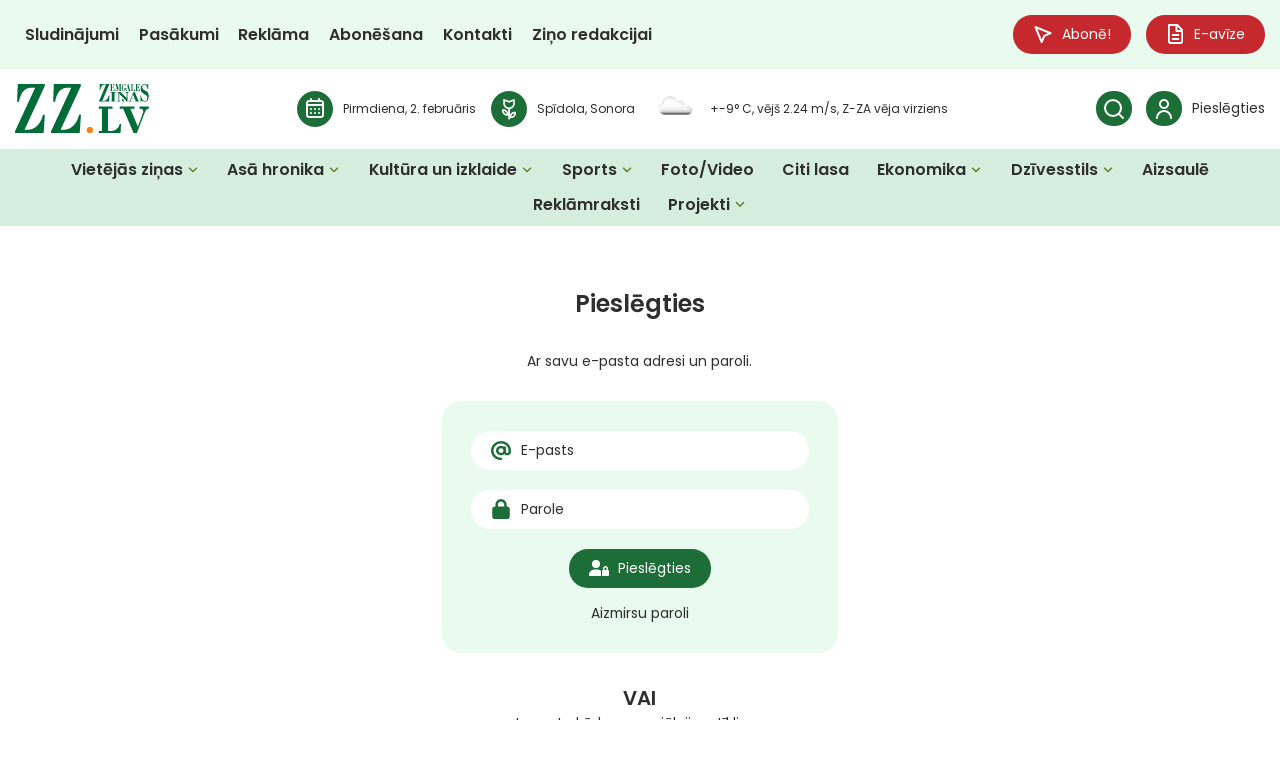

--- FILE ---
content_type: application/javascript
request_url: https://zz.lv/wp-content/themes/zz/scripts.min.js?v=2.4224&ver=6.9
body_size: 63451
content:
/*! For license information please see scripts.min.js.LICENSE.txt */
(()=>{var __webpack_modules__={10:(e,t,n)=>{"use strict";n.d(t,{lX:()=>Qe});const o=e=>"object"==typeof e&&null!==e&&e.constructor===Object&&"[object Object]"===Object.prototype.toString.call(e),a=e=>"string"==typeof e,i=e=>e&&null!==e&&e instanceof Element&&"nodeType"in e,s=function(e){var t=(new DOMParser).parseFromString(e,"text/html").body;if(t.childElementCount>1){for(var n=document.createElement("div");t.firstChild;)n.appendChild(t.firstChild);return n}let o=t.firstChild;return!o||o instanceof HTMLElement?o:((n=document.createElement("div")).appendChild(o),n)},r=function(e,t=void 0){return!e||e===document.body||t&&e===t?null:function(e){if(!(e&&e instanceof Element&&e.offsetParent))return!1;const t=e.scrollHeight>e.clientHeight,n=window.getComputedStyle(e).overflowY,o=-1!==n.indexOf("hidden"),a=-1!==n.indexOf("visible");return t&&!o&&!a}(e)?e:r(e.parentElement,t)},l=(e=!0,t="--f-scrollbar-compensate",n="--f-body-margin",o="hide-scrollbar")=>{const a=document,i=a.body,s=a.documentElement;if(e){if(i.classList.contains(o))return;let e=window.innerWidth-s.getBoundingClientRect().width;e<0&&(e=0),s.style.setProperty(t,`${e}px`);const a=parseFloat(window.getComputedStyle(i).marginRight);a&&i.style.setProperty(n,`${a}px`),i.classList.add(o)}else i.classList.remove(o),i.style.setProperty(n,""),a.documentElement.style.setProperty(t,"")},c=(e,...t)=>{const n=t.length;for(let a=0;a<n;a++){const n=t[a]||{};Object.entries(n).forEach((([t,n])=>{const a=Array.isArray(n)?[]:{};e[t]||Object.assign(e,{[t]:a}),o(n)?Object.assign(e[t],c(a,n)):Array.isArray(n)?Object.assign(e,{[t]:[...n]}):Object.assign(e,{[t]:n})}))}return e};function d(){return!("undefined"==typeof window||!window.document||!window.document.createElement)}const u=function(e=0,t=0,n=0){return Math.max(Math.min(t,n),e)},p=function(e=0,t=0,n=0,o=0,a=0,i=!1){const s=(e-t)/(n-t)*(a-o)+o;return i?o<a?u(o,s,a):u(a,s,o):s},m=(e,t="")=>{e&&e.classList&&t.split(" ").forEach((t=>{t&&e.classList.add(t)}))};function f(e){return o(e)||Array.isArray(e)}function h(e,t){const n=Object.keys(e),o=Object.keys(t);return n.length===o.length&&n.every((n=>{const o=e[n],a=t[n];return"function"==typeof o?`${o}`==`${a}`:f(o)&&f(a)?h(o,a):o===a}))}const g=function(e){for(const t of y)t.getState()===w.Running&&t.tick(x?e-x:0);x=e,_=window.requestAnimationFrame(g)};var w,v,b;!function(e){e[e.Initializing=0]="Initializing",e[e.Running=1]="Running",e[e.Paused=2]="Paused",e[e.Completed=3]="Completed",e[e.Destroyed=4]="Destroyed"}(w||(w={})),function(e){e[e.Spring=0]="Spring",e[e.Ease=1]="Ease"}(v||(v={})),function(e){e[e.Loop=0]="Loop",e[e.Reverse=1]="Reverse"}(b||(b={}));const y=new Set;let _=null,x=0;function k(){let e=w.Initializing,t=v.Ease,n=0,o=0,a=k.Easings.Linear,i=500,s=0,r=0,l=0,c=0,d=1/0,p=.01,m=.01,f=!1,x={},E=null,C={},j={},T={},L=0,M=0,A=b.Loop,S=k.Easings.Linear;const O=new Map;function P(e,...t){for(const n of O.get(e)||[])n(...t)}function z(e){return o=0,e?E=setTimeout((()=>{$()}),e):$(),D}function $(){e=w.Running,P("start",C,j)}function I(){if(e=w.Completed,T={},P("end",C),e===w.Completed)if(n<L){if(n++,A===b.Reverse){const e=Object.assign({},x);x=Object.assign({},j),j=e}z(M)}else n=0;return D}const D={getState:function(){return e},easing:function(e){return a=e,t=v.Ease,T={},D},duration:function(e){return i=e,D},spring:function(e={}){t=v.Spring;const{velocity:n,mass:o,tension:a,friction:i,restDelta:u,restSpeed:h,maxSpeed:g,clamp:w}=Object.assign(Object.assign({},{velocity:0,mass:1,tension:170,friction:26,restDelta:.1,restSpeed:.1,maxSpeed:1/0,clamp:!0}),e);return s=n,r=o,l=a,c=i,m=u,p=h,d=g,f=w,T={},D},isRunning:function(){return e===w.Running},isSpring:function(){return t===v.Spring},from:function(e){return C=Object.assign({},e),D},to:function(e){return j=e,D},repeat:function(e,t=0,n=b.Loop,o){return L=e,M=t,A=n,S=o||a,D},on:function(e,t){var n,o;return n=e,o=t,O.set(n,[...O.get(n)||[],o]),D},off:function(e,t){var n,o;return n=e,o=t,O.has(n)&&O.set(n,O.get(n).filter((e=>e!==o))),D},start:function(t){return e=w.Initializing,x=Object.assign({},C),h(x,j)||(y.add(this),_||(_=window.requestAnimationFrame(g)),z(t)),D},pause:function(){return E&&(clearTimeout(E),E=null),e===w.Running&&(e=w.Paused,P("pause",C)),D},end:I,tick:function(n){n>50&&(n=50),o+=n;let g=0,y=!1;if(e!==w.Running)return D;if(t===v.Ease){g=u(0,o/i,1),y=1===g;const e=A===b.Reverse?S:a;for(const t in C)C[t]=x[t]+(j[t]-x[t])*e(g)}if(t===v.Spring){const e=.001*n;let t=0;for(const n in C){const o=j[n];let a=C[n];if("number"!=typeof o||isNaN(o)||"number"!=typeof a||isNaN(a))continue;if(Math.abs(o-a)<=m){C[n]=o,T[n]=0;continue}T[n]||("object"==typeof s&&"number"==typeof s[n]?T[n]=s[n]:T[n]="number"==typeof s?s:0);let i=T[n];i=u(-1*Math.abs(d),i,Math.abs(d));const h=i*r*c;i+=((a>o?-1:1)*(Math.abs(o-a)*l)-h)/r*e,a+=i*e;const g=C[n]>o?a<o:a>o;let w=Math.abs(i)<p&&Math.abs(o-a)<=m;f&&g&&(w=!0),w?(a=o,i=0):t++,C[n]=a,T[n]=i}y=!t}const _=Object.assign({},j);return P("step",C,x,j,g),y&&e===w.Running&&h(j,_)&&(e=w.Completed,I()),D},getStartValues:function(){return x},getCurrentValues:function(){return C},getCurrentVelocities:function(){return T},getEndValues:function(){return j},destroy:function(){e=w.Destroyed,E&&(clearTimeout(E),E=null),x=C=j={},y.delete(this)}};return D}function E(e){const t=[],n="undefined"!=typeof TouchEvent&&e instanceof TouchEvent?e.touches:e instanceof MouseEvent&&"mouseup"!==e.type?[e]:[];for(const e of n)t.push({x:e.clientX,y:e.clientY,ts:Date.now()});return t}function C(e){const t=[],n="undefined"!=typeof TouchEvent&&e instanceof TouchEvent?e.changedTouches:e instanceof MouseEvent?[e]:[];for(const e of n)t.push({x:e.clientX,y:e.clientY,ts:Date.now()});return t}function j(e){const t=e[0],n=e[1]||t;return{x:(t.x+n.x)/2,y:(t.y+n.y)/2,ts:n.ts}}function T(e){const t=e[0],n=e[1]||e[0];return t&&n?-1*Math.sqrt((n.x-t.x)*(n.x-t.x)+(n.y-t.y)*(n.y-t.y)):0}k.destroy=()=>{for(const e of y)e.destroy();_&&(cancelAnimationFrame(_),_=null)},k.Easings={Linear:function(e){return e},EaseIn:function(e){return 0===e?0:Math.pow(2,10*e-10)},EaseOut:function(e){return 1===e?1:1-Math.pow(2,-10*e)},EaseInOut:function(e){return 0===e?0:1===e?1:e<.5?Math.pow(2,20*e-10)/2:(2-Math.pow(2,-20*e+10))/2}};const L=e=>{e.cancelable&&e.preventDefault()},M={passive:!1},A={panThreshold:5,swipeThreshold:3,ignore:["textarea","input","select","[contenteditable]","[data-selectable]","[data-draggable]"]};let S=!1,O=!0;const P=(e,t)=>{let n,o,a,i=Object.assign(Object.assign({},A),t),s=[],r=[],l=[],c=!1,d=!1,u=!1,p=0,m=0,f=0,h=0,g=0,w=0,v=0,b=0,y=0,_=[],x=0,k=0;const P=new Map;function z(e){const t=T(r),i=T(l),u=t&&i?t/i:0,p=Math.abs(v)>Math.abs(b)?v:b,m={srcEvent:n,isPanRecognized:c,isSwipeRecognized:d,firstTouch:s,previousTouch:l,currentTouch:r,deltaX:f,deltaY:h,offsetX:g,offsetY:w,velocityX:v,velocityY:b,velocity:p,angle:y,axis:a,scale:u,center:o};for(const t of P.get(e)||[])t(m)}function $(e){const t=Date.now();_=_.filter((e=>!e.ts||e.ts>t-100)),e&&_.push(e)}function I(){if(v=0,b=0,_.length>3){const e=_[0],t=_[_.length-1];if(e&&t){const n=t.x-e.x,o=t.y-e.y,a=e.ts&&t.ts?t.ts-e.ts:0;a>0&&(v=Math.abs(n)>3?n/(a/30):0,b=Math.abs(o)>3?o/(a/30):0)}}}function D(e){if(e instanceof MouseEvent){if(S)return}else S=!0;const t=e.composedPath()[0],a=i.ignore.join(",");if(t.matches(a)||t.closest(a))return;if("undefined"!=typeof MouseEvent&&e instanceof MouseEvent&&(!e.buttons||0!==e.button))return;e instanceof MouseEvent&&L(e);const f=Date.now(),h=f-(p||f);u=h>0&&h<=250,p=f,clearTimeout(x),n=e,e instanceof MouseEvent&&(window.addEventListener("mousemove",B),window.addEventListener("mouseup",R)),window.addEventListener("blur",F),r=E(e),s=[...r],l=[],m=r.length,o=j(r),1===m&&(c=!1,d=!1),m&&$(j(r)),z("start")}function B(e){var t;if(!s.length)return;if(e.defaultPrevented)return;n=e,l=[...r],r=E(e),m=r.length,o=j(r);const d=o,u=j(l);if(f=d.x-u.x,h=d.y-u.y,$(d),I(),z("move"),r.length>1){const e=T(r),t=T(l);Math.abs(e-t)>=.1&&z("pinch")}if(!c&&s.length){const e=j(s);g=d.x-e.x,w=d.y-e.y,c=Math.abs(g)>i.panThreshold||Math.abs(w)>i.panThreshold,c&&(O=!1,clearTimeout(k),k=0,y=Math.abs(180*Math.atan2(w,g)/Math.PI),a=y>45&&y<135?"y":"x",s=[...r],l=[...r],null===(t=window.getSelection())||void 0===t||t.removeAllRanges(),z("panstart"))}c&&(f||h)&&z("pan")}function R(e){if(n=e,!s.length)return;const t=E(e),a=C(e);if(m=t.length,o=j(a),a.length&&$(j(a)),I(),l=[...r],r=[...t],s=[...t],t.length>0)z("end"),c=!1,d=!1,_=[];else{const e=i.swipeThreshold;(Math.abs(v)>e||Math.abs(b)>e)&&(d=!0),c&&z("panend"),d&&z("swipe"),c||d||(z("tap"),u?z("doubleTap"):x=setTimeout((function(){z("singleTap")}),250)),z("end"),H()}}function F(){clearTimeout(x),H(),c&&z("panend"),z("end")}function H(){c=!1,d=!1,u=!1,m=0,_=[],r=[],l=[],s=[],f=0,h=0,g=0,w=0,v=0,b=0,y=0,a=void 0,window.removeEventListener("mousemove",B),window.removeEventListener("mouseup",R),window.removeEventListener("blur",F),O||k||(k=setTimeout((()=>{O=!0,k=0}),100))}function q(e){const t=e.target;S=!1,t&&!e.defaultPrevented&&(O||(L(e),e.stopPropagation()))}const V={init:function(){if(e)return e.addEventListener("click",q,M),e.addEventListener("mousedown",D,M),e.addEventListener("touchstart",D,M),e.addEventListener("touchmove",B,M),e.addEventListener("touchend",R),e.addEventListener("touchcancel",R),V},on:function(e,t){return function(e,t){P.set(e,[...P.get(e)||[],t])}(e,t),V},off:function(e,t){return P.has(e)&&P.set(e,P.get(e).filter((e=>e!==t))),V},isPointerDown:()=>m>0,destroy:function(){clearTimeout(x),clearTimeout(k),k=0,e&&(e.removeEventListener("click",q,M),e.removeEventListener("mousedown",D,M),e.removeEventListener("touchstart",D,M),e.removeEventListener("touchmove",B,M),e.removeEventListener("touchend",R),e.removeEventListener("touchcancel",R)),e=null,H()}};return V};P.isClickAllowed=()=>O;const z={IMAGE_ERROR:"This image couldn't be loaded. <br /> Please try again later.",MOVE_UP:"Move up",MOVE_DOWN:"Move down",MOVE_LEFT:"Move left",MOVE_RIGHT:"Move right",ZOOM_IN:"Zoom in",ZOOM_OUT:"Zoom out",TOGGLE_FULL:"Toggle zoom level",TOGGLE_1TO1:"Toggle zoom level",ITERATE_ZOOM:"Toggle zoom level",ROTATE_CCW:"Rotate counterclockwise",ROTATE_CW:"Rotate clockwise",FLIP_X:"Flip horizontally",FLIP_Y:"Flip vertically",RESET:"Reset"},$=e=>{e.cancelable&&e.preventDefault()},I=(e,t=1e4)=>(e=parseFloat(e+"")||0,Math.round((e+Number.EPSILON)*t)/t);var D,B;!function(e){e.Reset="reset",e.Zoom="zoom",e.ZoomIn="zoomIn",e.ZoomOut="zoomOut",e.ZoomTo="zoomTo",e.ToggleCover="toggleCover",e.ToggleFull="toggleFull",e.ToggleMax="toggleMax",e.IterateZoom="iterateZoom",e.Pan="pan",e.Swipe="swipe",e.Move="move",e.MoveLeft="moveLeft",e.MoveRight="moveRight",e.MoveUp="moveUp",e.MoveDown="moveDown",e.RotateCCW="rotateCCW",e.RotateCW="rotateCW",e.FlipX="flipX",e.FlipY="flipY"}(D||(D={})),function(e){e.Cover="cover",e.Full="full",e.Max="max"}(B||(B={}));const R={x:0,y:0,scale:1,angle:0,flipX:1,flipY:1},F={bounds:!0,classes:{container:"f-panzoom",wrapper:"f-panzoom__wrapper",content:"f-panzoom__content",viewport:"f-panzoom__viewport"},clickAction:D.ToggleFull,dblClickAction:!1,gestures:{},height:"auto",l10n:z,maxScale:4,minScale:1,mouseMoveFactor:1,panMode:"drag",singleClickAction:!1,spinnerTpl:'<div class="f-spinner"></div>',wheelAction:D.Zoom,width:"auto"};let H,q=0,V=0,N=0;const U=(e,t={},n={})=>{let o,l,c,d,p,f,h,g=0,w=Object.assign(Object.assign({},F),t),v={},b=Object.assign({},R),y=Object.assign({},R);const _=[];function x(e){let t=w[e];return t&&"function"==typeof t?t(pe):t}const E=new Map;function T(e,...t){const n=E.get(e)||[];w.on&&n.push(w.on[e]);for(const e of n)e&&e instanceof Function&&e(pe,...t);"*"!==e&&T("*",e,...t)}function L(e){if(3!==g)return;const t=e.target;if(r(t))return;const n=Date.now(),o=[-e.deltaX||0,-e.deltaY||0,-e.detail||0].reduce((function(e,t){return Math.abs(t)>Math.abs(e)?t:e})),a=u(-1,o,1);T("wheel",e,a);const i=x("wheelAction");if(!i)return;if(e.defaultPrevented)return;const s=y.scale;let l=s*(a>0?1.5:.5);if(i===D.Zoom){const t=Math.abs(e.deltaY)<100&&Math.abs(e.deltaX)<100;if(n-V<(t?200:45))return void $(e);V=n;const o=Y(),i=G();if(I(l)<I(o)&&I(s)<=I(o)?(N+=Math.abs(a),l=o):I(l)>I(i)&&I(s)>=I(i)?(N+=Math.abs(a),l=i):(N=0,l=u(o,l,i)),N>7)return}switch($(e),i){case D.Pan:te(i,{srcEvent:e,deltaX:2*-e.deltaX,deltaY:2*-e.deltaY});break;case D.Zoom:te(D.ZoomTo,{srcEvent:e,scale:l,center:{x:e.clientX,y:e.clientY}});break;default:te(i,{srcEvent:e})}}function M(t){var n,a;const s=t.composedPath()[0];if(!P.isClickAllowed())return;if(!i(s)||t.defaultPrevented)return;if(!(null==e?void 0:e.contains(s)))return;if(s.hasAttribute("disabled")||s.hasAttribute("aria-disabled"))return;const r=s.closest("[data-panzoom-action]"),l=null===(n=null==r?void 0:r.dataset)||void 0===n?void 0:n.panzoomAction,c=(null===(a=null==r?void 0:r.dataset)||void 0===a?void 0:a.panzoomValue)||"";if(l){switch(l){case D.ZoomTo:case D.ZoomIn:case D.ZoomOut:te(l,{scale:parseFloat(c||"")||void 0});break;case D.MoveLeft:case D.MoveRight:te(l,{deltaX:parseFloat(c||"")||void 0});break;case D.MoveUp:case D.MoveDown:te(l,{deltaY:parseFloat(c||"")||void 0});break;default:te(l)}return}if(!(null==o?void 0:o.contains(s)))return;const d={srcEvent:t};if(te(x("clickAction"),d),x("dblClickAction")){const e=Date.now(),t=e-(q||e);q=e,t>0&&t<=250?(H&&(clearTimeout(H),H=void 0),te(x("dblClickAction"),d)):H=setTimeout((()=>{te(x("singleClickAction"),d)}),250)}}function A(e){if(h=e,!B())return;if(3!==g||b.scale<=1||y.scale<=1)return;if(((null==o?void 0:o.dataset.animationName)||"").indexOf("zoom")>-1)return;const t=U(y.scale);if(!t)return;const{x:n,y:a}=t;te(D.Pan,{deltaX:n-y.x,deltaY:a-y.y})}function S(){var t;if(e&&(null===(t=e.querySelector(".f-spinner"))||void 0===t||t.remove(),e.classList.remove("is-loading")),!e||!o)return;if(l instanceof HTMLImageElement&&(!l.complete||!l.naturalWidth))return g=2,null==o||o.classList.add("has-error"),void T("error");T("loaded");const{width:n,height:a}=z();l&&(l.setAttribute("width",n+""),l.setAttribute("height",a+"")),o&&(o.classList.remove("has-error"),o.setAttribute("width",n+""),o.setAttribute("height",a+""),o.style.aspectRatio=`${n/a||""}`),p=k().on("start",((e,t)=>{y=Object.assign(Object.assign({},R),t),void 0!==t.angle&&(t.angle=90*Math.round(t.angle/90)),void 0!==t.flipX&&(t.flipX=t.flipX>0?1:-1),void 0!==t.flipY&&(t.flipY=t.flipY>0?1:-1),ee(),T("animationStart")})).on("pause",(e=>{y=Object.assign(Object.assign({},R),e)})).on("step",(t=>{if(3!==g)return;if(!p)return;if(!e||!e.parentElement)return void p.end();if(b=Object.assign(Object.assign({},R),t),B()||!x("bounds")||(null==d?void 0:d.isPointerDown())||y.scale>b.scale||y.scale<Z())return void ne();const n=K(y.scale);let o=!1,a=!1,i=!1,s=!1;b.x<n.x[0]&&(o=!0),b.x>n.x[1]&&(a=!0),b.y<n.y[0]&&(s=!0),b.y>n.y[1]&&(i=!0);let r=!1,l=!1,c=!1,m=!1;y.x<n.x[0]&&(r=!0),y.x>n.x[1]&&(l=!0),y.y<n.y[0]&&(m=!0),y.y>n.y[1]&&(c=!0);let f=!1;(a&&l||o&&r)&&(y.x=u(n.x[0],y.x,n.x[1]),f=!0),(i&&c||s&&m)&&(y.y=u(n.y[0],y.y,n.y[1]),f=!0),f&&p.spring({tension:94,friction:17,maxSpeed:555*y.scale,restDelta:.1,restSpeed:.1,velocity:p.getCurrentVelocities()}).from(b).to(y).start(),ne()})).on("end",(()=>{J(),(null==p?void 0:p.isRunning())||(ee(),T("animationEnd"))})),function(){const e=x("gestures");e&&c&&l&&(d=P(c,e).on("start",(e=>{if(!p)return;const t=e.srcEvent;B()||((b.scale>1||e.currentTouch.length>1)&&(null==t||t.stopPropagation(),p.pause()),1===e.currentTouch.length&&T("touchStart"))})).on("move",(e=>{B()||(1!==y.scale||e.currentTouch.length>1)&&(e.srcEvent.preventDefault(),e.srcEvent.stopPropagation())})).on("pan",(e=>{if(B())return;const t=e.srcEvent;(1!==y.scale||e.currentTouch.length>1)&&($(t),te(D.Pan,e))})).on("swipe",(e=>{B()||y.scale>1&&te(D.Swipe,e)})).on("tap",(e=>{T("click",e)})).on("singleTap",(e=>{T("singleClick",e)})).on("doubleTap",(e=>{T("dblClick",e)})).on("pinch",(e=>{B()||(e.scale>Z()?te(D.ZoomIn,e):e.scale<Z()?te(D.ZoomOut,e):te(D.Pan,e))})).on("end",(e=>{B()||(e.currentTouch.length?(e.srcEvent.stopPropagation(),$(e.srcEvent),null==p||p.end()):(ee(),J(),T("touchEnd")))})).init())}(),c&&(c.addEventListener("wheel",L,{passive:!1}),_.push((()=>{null==c||c.removeEventListener("wheel",L,{passive:!1})}))),null==e||e.addEventListener("click",M),null===document||void 0===document||document.addEventListener("mousemove",A),_.push((()=>{null==e||e.removeEventListener("click",M),null===document||void 0===document||document.removeEventListener("mousemove",A)}));const i=Object.assign(Object.assign({},x("startPos")||{}),{scale:Z()});if(b=Object.assign(Object.assign({},R),i),y=Object.assign(Object.assign({},R),i),B()){const e=U(y.scale);if(e){const{x:t,y:n}=e;b.x=t,b.y=n,y.x=t,y.y=n}}g=3,ne(),ee(),T("ready"),requestAnimationFrame((()=>{c&&(c.style.visibility="")}))}function O(){const e={top:0,left:0,width:0,height:0};if(o){const t=o.getBoundingClientRect();y.angle%180==90?(e.top=t.top+.5*t.height-.5*t.width,e.left=t.left+.5*t.width-.5*t.height,e.width=t.height,e.height=t.width):(e.top=t.top,e.left=t.left,e.width=t.width,e.height=t.height)}return e}function z(){let e=x("width"),t=x("height");if(l&&"auto"===e){const t=l.getAttribute("width");e=t?parseFloat(t+""):void 0!==l.dataset.width?parseFloat(l.dataset.width+""):c instanceof HTMLImageElement?c.naturalWidth:l instanceof HTMLImageElement?l.naturalWidth:l.getBoundingClientRect().width}else e=a(e)?parseFloat(e):e;if(l&&"auto"===t){const e=l.getAttribute("height");t=e?parseFloat(e+""):void 0!==l.dataset.height?parseFloat(l.dataset.height+""):c instanceof HTMLImageElement?c.naturalHeight:l instanceof HTMLImageElement?l.naturalHeight:l.getBoundingClientRect().height}else t=a(t)?parseFloat(t):t;return{width:e,height:t}}function B(){return"mousemove"===x("panMode")&&matchMedia("(hover: hover)").matches}function U(e){const t=h||x("event"),n=null==o?void 0:o.getBoundingClientRect();if(!t||!n||e<=1)return{x:0,y:0};const a=(t.clientX||0)-n.left,i=(t.clientY||0)-n.top,s=n.width,r=n.height,l=K(e);if(e>1){const t=x("mouseMoveFactor");t>1&&(e*=t)}let c=s*e,d=r*e,p=.5*(c-s)-a/s*100/100*(c-s),m=.5*(d-r)-i/r*100/100*(d-r);return p=u(l.x[0],p,l.x[1]),m=u(l.y[0],m,l.y[1]),{x:p,y:m}}function W(t="base"){if(!e)return 1;const n=e.getBoundingClientRect(),o=O(),{width:a,height:i}=z(),s=e=>{if("number"==typeof e)return e;switch(e){case"min":case"base":return 1;case"cover":return Math.max(n.height/o.height,n.width/o.width)||1;case"full":case"max":{const e=y.angle%180==90?i:a;return e&&o.width?e/o.width:1}}},r=x("minScale"),l=x("maxScale"),c=Math.min(s("full"),s(r)),d="number"==typeof l?s("full")*l:Math.min(s("full"),s(l));switch(t){case"min":return c;case"base":return u(c,1,d);case"cover":return s("cover");case"full":return Math.min(d,s("full"));case"max":return d}}function Y(){return W("min")}function Z(){return W("base")}function X(){return W("cover")}function Q(){return W("full")}function G(){return W("max")}function K(t){const n={x:[0,0],y:[0,0]},o=null==e?void 0:e.getBoundingClientRect();if(!o)return n;const a=O(),i=o.width,s=o.height;let r=a.width,l=a.height,c=t=void 0===t?y.scale:t,d=t;if(B()&&t>1){const e=x("mouseMoveFactor");e>1&&(r*t>i+.01&&(c*=e),l*t>s+.01&&(d*=e))}return r*=c,l*=d,t>1&&(r>i&&(n.x[0]=.5*(i-r),n.x[1]=.5*(r-i)),n.x[0]-=.5*(a.left-o.left),n.x[1]-=.5*(a.left-o.left),n.x[0]-=.5*(a.left+a.width-o.right),n.x[1]-=.5*(a.left+a.width-o.right),l>s&&(n.y[0]=.5*(s-l),n.y[1]=.5*(l-s)),n.y[0]-=.5*(a.top-o.top),n.y[1]-=.5*(a.top-o.top),n.y[0]-=.5*(a.top+a.height-o.bottom),n.y[1]-=.5*(a.top+a.height-o.bottom)),n}function J(){if(!x("bounds"))return;if(3!==g)return;if(!(null==e?void 0:e.parentElement))return;if(!p||!d)return;const t=Y(),n=G(),o=u(t,y.scale,n);if(y.scale<t-.01||y.scale>n+.01)return void te(D.ZoomTo,{scale:o});if(p.isRunning())return;if(d.isPointerDown())return;const a=K(o);y.x<a.x[0]||y.x>a.x[1]||y.y<a.y[0]||y.y>a.y[1]?(y.x=u(a.x[0],y.x,a.x[1]),y.y=u(a.y[0],y.y,a.y[1]),p.spring({tension:170,friction:17,restDelta:.001,restSpeed:.001,maxSpeed:1/0,velocity:p.getCurrentVelocities()}),p.from(b).to(y).start()):ne()}function ee(){if(!e||!e.parentElement||!o)return;const t=le(),n=ce(),a=de(),i=ue(),s=ae(),r=ie();o.classList.toggle("is-fullsize",i),o.classList.toggle("is-expanded",a),o.classList.toggle("is-dragging",n),o.classList.toggle("can-drag",t),o.classList.toggle("will-zoom-in",s),o.classList.toggle("will-zoom-out",r);const l=se(),c=re(),d=3!==g;for(const t of(null==e?void 0:e.querySelectorAll("[data-panzoom-action]"))||[]){const e=t.dataset.panzoomAction;let n=!1;if(d)n=!0;else switch(e){case D.ZoomIn:l||(n=!0);break;case D.ZoomOut:c||(n=!0);break;case D.ToggleFull:l||c||(n=!0);const e=t.querySelector("g");e&&(e.style.display=i?"none":"");break;case D.ToggleCover:case D.ToggleMax:l||c||(n=!0)}n?(t.setAttribute("aria-disabled",""),t.setAttribute("tabindex","-1")):(t.removeAttribute("aria-disabled"),t.removeAttribute("tabindex"))}}function te(t,n){var o;if(!e||!l||!p)return;if(t===D.Swipe&&Math.abs(p.getCurrentVelocities().scale)>.01)return;let a=Object.assign({},y),i=K(B()?y.scale:b.scale);const s=p.getCurrentVelocities(),r=O(),c=((null===(o=(n=n||{}).currentTouch)||void 0===o?void 0:o.length)||0)>1,m=n.velocityX||0,f=n.velocityY||0;let h=n.center;!h&&n.srcEvent&&(h=j(C(n.srcEvent)));let g=n.deltaX||0,w=n.deltaY||0;switch(t){case D.MoveRight:g=n.deltaX||100;break;case D.MoveLeft:g=n.deltaX||-100;break;case D.MoveUp:w=n.deltaY||-100;break;case D.MoveDown:w=n.deltaY||100}let v=[];switch(t){case D.Reset:y=Object.assign({},R),y.scale=Z();break;case D.Pan:case D.Move:case D.MoveLeft:case D.MoveRight:case D.MoveUp:case D.MoveDown:if(null==d?void 0:d.isPointerDown()){let e=1,t=1;y.x<=i.x[0]&&m<=0&&(e=Math.max(.01,1-Math.abs(1/r.width*Math.abs(y.x-i.x[0]))),e*=.2),y.x>=i.x[1]&&m>=0&&(e=Math.max(.01,1-Math.abs(1/r.width*Math.abs(y.x-i.x[1]))),e*=.2),y.y<=i.y[0]&&f<=0&&(t=Math.max(.01,1-Math.abs(1/r.height*Math.abs(y.y-i.y[0]))),t*=.2),y.y>=i.y[1]&&f>=0&&(t=Math.max(.01,1-Math.abs(1/r.height*Math.abs(y.y-i.y[1]))),t*=.2),y.x+=g*e,y.y+=w*t}else y.x=u(i.x[0],y.x+g,i.x[1]),y.y=u(i.y[0],y.y+w,i.y[1]);break;case D.Swipe:const e=(e=0)=>Math.sign(e)*Math.pow(Math.abs(e),1.5);y.x+=u(-1e3,e(m),1e3),y.y+=u(-1e3,e(f),1e3),f&&!m&&(y.x=u(i.x[0],y.x,i.x[1])),!f&&m&&(y.y=u(i.y[0],y.y,i.y[1])),s.x=m,s.y=f;break;case D.ZoomTo:y.scale=n.scale||1;break;case D.ZoomIn:y.scale=y.scale*(n.scale||2),c||(y.scale=Math.min(y.scale,G()));break;case D.ZoomOut:y.scale=y.scale*(n.scale||.5),c||(y.scale=Math.max(y.scale,Y()));break;case D.ToggleCover:v=[Z(),X()];break;case D.ToggleFull:v=[Z(),Q()];break;case D.ToggleMax:v=[Z(),G()];break;case D.IterateZoom:v=[Z(),Q(),G()];break;case D.Zoom:const t=Q();y.scale>=t-.05?y.scale=Z():y.scale=Math.min(t,y.scale*(n.scale||2));break;case D.RotateCW:y.angle+=90;break;case D.RotateCCW:y.angle-=90;break;case D.FlipX:y.flipX*=-1;break;case D.FlipY:y.flipY*=-1}if(void 0!==b.angle&&Math.abs(b.angle)>=360&&(y.angle-=360*Math.floor(b.angle/360),b.angle-=360*Math.floor(b.angle/360)),v.length){const e=v.findIndex((e=>e>y.scale+1e-4));y.scale=v[e]||v[0]}if(c&&(y.scale=u(Y()*(c?.8:1),y.scale,G()*(c?1.6:1))),B()){const e=U(y.scale);if(e){const{x:t,y:n}=e;y.x=t,y.y=n}}else if(y.scale!==a.scale){let t=0,n=0;if(h)t=h.x,n=h.y;else{const o=e.getBoundingClientRect();t=o.x+.5*o.width,n=o.y+.5*o.height}let o=t-r.left,s=n-r.top;o-=.5*r.width,s-=.5*r.height;const l=(o-a.x)/a.scale,d=(s-a.y)/a.scale;y.x=o-l*y.scale,y.y=s-d*y.scale,!c&&x("bounds")&&(i=K(y.scale),y.x=u(i.x[0],y.x,i.x[1]),y.y=u(i.y[0],y.y,i.y[1]))}if(t===D.Swipe){let e=94,t=17,n=500*y.scale,o=s;p.spring({tension:e,friction:t,maxSpeed:n,restDelta:.1,restSpeed:.1,velocity:o})}else t===D.Pan||c?p.spring({tension:750,friction:17,restDelta:.01,restSpeed:.01,maxSpeed:1}):p.spring({tension:170,friction:17,restDelta:.001,restSpeed:.001,maxSpeed:1/0,velocity:s});t===D.Reset&&0===n.velocity?b=Object.assign({},y):p.from(b).to(y).start(),T("action",t)}function ne(){if(!o||!l)return;if(l instanceof HTMLImageElement){const{width:e,height:t}=z();o.style.maxWidth=`min(${e}px, 100%)`,o.style.maxHeight=`min(${t}px, 100%)`}let{x:t,y:n,scale:a,angle:i,flipX:s,flipY:r}=b;const d=function(){const t=O(),n=t.width,o=t.height,{width:a,height:i}=z();if(!e)return{x:0,y:0,width:0,height:0,scale:0,flipX:0,flipY:0,angle:0,fitWidth:n,fitHeight:o,fullWidth:a,fullHeight:i};let{x:s,y:r,scale:l,angle:c,flipX:d,flipY:u}=b,p=1/Q(),m=a,f=i,h=b.scale*p,g=y.scale*p;const w=Math.max(n,o),v=Math.min(n,o);a>i?(m=w,f=v):(m=v,f=w),h=a>i?w*l/a||1:w*l/i||1;let _=m?a*g:0,x=f?i*g:0;return s=s+.5*m-.5*_,r=r+.5*f-.5*x,{x:s,y:r,width:_,height:x,scale:m&&f?a*h/_:0,flipX:d,flipY:u,angle:c,fitWidth:n,fitHeight:o,fullWidth:a,fullHeight:i}}();if(o&&d){const{x:e,y:t,width:n,height:o,scale:a,flipX:s,flipY:r}=d;let l=`translate(${I(e)}px, ${I(t)}px)`;l+=1!==s||1!==r?` scaleX(${I(a*s)}) scaleY(${I(a*r)})`:` scale(${I(a)})`,0!==i&&(l+=` rotate(${i}deg)`),c&&(c.style.width=`${I(n)}px`,c.style.height=`${I(o)}px`,c.style.transform=`${l}`)}T("render")}function oe(){let e=y.scale;const t=x("clickAction");let n=Z();if(t){let o=[];switch(t){case D.ZoomIn:n=2*e;break;case D.ZoomOut:n=.5*e;break;case D.ToggleCover:o=[Z(),X()];break;case D.ToggleFull:o=[Z(),Q()];break;case D.ToggleMax:o=[Z(),G()];break;case D.IterateZoom:o=[Z(),Q(),G()];break;case D.Zoom:const t=Q();n=e>=t-.05?Z():Math.min(t,2*e)}if(o.length){const t=o.findIndex((t=>t>e+1e-4));n=o[t]||Z()}}return n=u(Y(),n,G()),n}function ae(){return 3===g&&oe()>y.scale}function ie(){return 3===g&&oe()<y.scale}function se(){return 3===g&&y.scale<G()}function re(){return 3===g&&y.scale>Y()}function le(){return 3===g&&de()&&!!d&&!B()}function ce(){return 3===g&&(null==d?void 0:d.isPointerDown())&&!B()}function de(){return 3===g&&y.scale>Z()}function ue(){return 3===g&&y.scale>=Q()}const pe={canDrag:le,canZoomIn:se,canZoomOut:re,destroy:function(){T("destroy");for(const e of Object.values(v))null==e||e.destroy(pe);for(const e of _)e();return o&&(o.style.aspectRatio="",o.style.maxWidth="",o.style.maxHeight=""),c&&(c.style.width="",c.style.height="",c.style.transform=""),o=void 0,l=void 0,c=void 0,b=Object.assign({},R),y=Object.assign({},R),null==p||p.destroy(),p=void 0,null==d||d.destroy(),d=void 0,g=4,pe},emit:T,execute:te,getBoundaries:K,getContainer:function(){return e},getFullDim:z,getGestures:function(){return d},getMousemovePos:U,getOptions:function(){return w},getScale:W,getState:function(){return g},getTransform:function(e){return!0===e?y:b},getTween:function(){return p},getViewport:function(){return c},getWrapper:function(){return o},init:function(){return g=0,T("init"),function(){for(const[e,t]of Object.entries(Object.assign(Object.assign({},n),w.plugins||{})))if(e&&!v[e]&&t instanceof Function){const n=t();n.init(pe),v[e]=n}T("initPlugins")}(),function(){if(!e)return;const t=Object.assign(Object.assign({},F.classes),x("classes"));if(m(e,t.container),l=e.querySelector("."+t.content),l&&(l.setAttribute("draggable","false"),o=e.querySelector("."+t.wrapper),o||(o=document.createElement("div"),m(o,t.wrapper),l.insertAdjacentElement("beforebegin",o),o.insertAdjacentElement("afterbegin",l)),l instanceof HTMLImageElement||l instanceof HTMLPictureElement)){if(c=e.querySelector("."+t.viewport),!c){c=document.createElement("div"),m(c,t.viewport);const e=l.cloneNode(!0);e.classList.remove("is-lazyloading"),e.classList.remove("is-lazyloaded"),c.insertAdjacentElement("afterbegin",e),o.insertAdjacentElement("beforeend",c)}l instanceof HTMLPictureElement&&(l=l.querySelector("img")),c instanceof HTMLPictureElement&&(c=c.querySelector("img")),c.style.visibility="hidden",T("initLayout")}}(),function(){if(!(l&&l instanceof HTMLImageElement))return;const t=()=>{l&&l instanceof HTMLImageElement&&l.decode().then((()=>{requestAnimationFrame((()=>{S()}))})).catch((()=>{S()}))};l.src&&l.complete?t():(g=1,function(){const t=null==e?void 0:e.querySelector(".f-spinner");if(!e||t)return;const n=x("spinnerTpl"),a=s(n);a&&(a.classList.add("f-spinner"),e.classList.add("is-loading"),null==o||o.insertAdjacentElement("afterbegin",a))}(),T("loading"),l.addEventListener("load",t,!1),l.addEventListener("error",t,!1),_.push((()=>{null==l||l.removeEventListener("load",t,!1),null==l||l.removeEventListener("error",t,!1)})))}(),function(){if(e&&!f){let t=null;f=new ResizeObserver((()=>{t||(t=requestAnimationFrame((()=>{e&&e.parentElement&&3===g&&(ee(),J(),T("refresh")),t=null})))})),f.observe(e),_.push((()=>{null==f||f.disconnect(),f=void 0,t&&(cancelAnimationFrame(t),t=null)}))}}(),pe},isDragging:ce,isExpanded:de,isFullsize:ue,localize:function(e,t=[]){const n=x("l10n")||{};e=String(e).replace(/\{\{(\w+)\}\}/g,((e,t)=>n[t]||e));for(let n=0;n<t.length;n++)e=e.split(t[n][0]).join(t[n][1]);return e.replace(/\{\{(.*?)\}\}/g,((e,t)=>t))},off:function(e,t){for(const n of e instanceof Array?e:[e])E.has(n)&&E.set(n,E.get(n).filter((e=>e!==t)));return pe},on:function(e,t){for(const n of e instanceof Array?e:[e])E.set(n,[...E.get(n)||[],t]);return pe},version:"6.0.7",willZoomIn:ae,willZoomOut:ie};return pe};U.l10n={en_EN:z},U.getDefaults=()=>F;const W=(e,t)=>{let n=[];return e.childNodes.forEach((e=>{e.nodeType!==Node.ELEMENT_NODE||t&&!e.matches(t)||n.push(e)})),n},Y=(e,t="")=>{e&&e.classList&&t.split(" ").forEach((t=>{t&&e.classList.remove(t)}))},Z=(e,t="",n)=>{e&&e.classList&&t.split(" ").forEach((t=>{t&&e.classList.toggle(t,n||!1)}))},X=Object.assign(Object.assign({},z),{ERROR:"Something went wrong. <br /> Please try again later.",NEXT:"Next page",PREV:"Previous page",GOTO:"Go to page #%d",DOWNLOAD:"Download",TOGGLE_FULLSCREEN:"Toggle full-screen mode",TOGGLE_EXPAND:"Toggle full-size mode",TOGGLE_THUMBS:"Toggle thumbnails",TOGGLE_AUTOPLAY:"Toggle slideshow"}),Q=e=>{e.cancelable&&e.preventDefault()},G={adaptiveHeight:!1,center:!0,classes:{container:"f-carousel",isEnabled:"is-enabled",isLTR:"is-ltr",isRTL:"is-rtl",isHorizontal:"is-horizontal",isVertical:"is-vertical",hasAdaptiveHeight:"has-adaptive-height",viewport:"f-carousel__viewport",slide:"f-carousel__slide",isSelected:"is-selected"},dragFree:!1,enabled:!0,errorTpl:'<div class="f-html">{{ERROR}}</div>',fill:!1,infinite:!0,initialPage:0,l10n:X,rtl:!1,slides:[],slidesPerPage:"auto",spinnerTpl:'<div class="f-spinner"></div>',transition:"fade",tween:{clamp:!0,mass:1,tension:200,friction:25,restDelta:1,restSpeed:1,velocity:0},vertical:!1};let K,J=0;const ee=(e,t={},n={})=>{J++;let l,d,f,h,g,w=0,v=Object.assign({},G),b=Object.assign({},G),y={},_=null,x=null,E=!1,C=!1,j=!1,T="height",L=0,M=!0,A=0,S=0,O=0,z=0,$="*",I=[],D=[];const B=new Set;let R=[],F=0,H=0;function q(e,...t){let n=b[e];return n&&n instanceof Function?n(Te,...t):n}function V(e,t=[]){const n=q("l10n")||{};e=String(e).replace(/\{\{(\w+)\}\}/g,((e,t)=>n[t]||e));for(let n=0;n<t.length;n++)e=e.split(t[n][0]).join(t[n][1]);return e.replace(/\{\{(.*?)\}\}/g,((e,t)=>t))}const N=new Map;function U(e,...t){const n=N.get(e)||[];b.on&&n.push(b.on[e]);for(const e of n)e&&e instanceof Function&&e(Te,...t);"*"!==e&&U("*",e,...t)}function X(){var e,t;const a=c({},G,v);c(a,G,v);let i="";const s=v.breakpoints||{};if(s)for(const[e,t]of Object.entries(s))window.matchMedia(e).matches&&(i+=e,c(a,t));if(void 0===g||i!==g){if(g=i,0!==w){let n=null===(t=null===(e=R[A])||void 0===e?void 0:e.slides[0])||void 0===t?void 0:t.index;void 0===n&&(n=b.initialSlide),a.initialSlide=n,a.slides=[];for(const e of I)e.isVirtual&&a.slides.push(e)}je(),b=a,!1!==b.enabled&&(w=0,U("init"),function(){for(const[e,t]of Object.entries(Object.assign(Object.assign({},n),b.plugins||{})))if(e&&!y[e]&&t instanceof Function){const n=t();n.init(Te,ee),y[e]=n}U("initPlugins")}(),function(){if(!_)return;const e=q("classes")||{};m(_,e.container),m(_,e.isEnabled);const t=q("style");if(t&&o(t))for(const[e,n]of Object.entries(t))_.style.setProperty(e,n);x=_.querySelector(`.${e.viewport}`),x||(x=document.createElement("div"),m(x,e.viewport),x.append(...W(_,`.${e.slide}`)),_.insertAdjacentElement("afterbegin",x)),_.carousel=Te,U("initLayout")}(),function(){if(!x)return;const e=q("classes")||{};I=[],[...W(x,`.${e.slide}`)].forEach((e=>{e.parentElement&&(I.push(ue(Object.assign({el:e,isVirtual:!1},e.dataset||{}))),e.parentElement.removeChild(e))})),de(q("slides"));for(const e of I)U("addSlide",e);U("initSlides")}(),d=k().on("start",(()=>{M=!1,l&&l.isPointerDown()||(oe(),Ce())})).on("step",(e=>{L=e.pos,Ce()})).on("end",(e=>{(null==l?void 0:l.isPointerDown())||(L=e.pos,d&&!E&&(L<O||L>z)?d.spring({clamp:!0,mass:1,tension:200,friction:25,velocity:0,restDelta:1,restSpeed:1}).from({pos:L}).to({pos:u(O,L,z)}).start():M||(M=!0,U("settle")))})),function(){const e=q("gestures");x&&!1!==e&&(l=P(x,e).on("start",(e=>{var t,n;if(!d)return;const{srcEvent:o}=e;j&&Q(o),d.pause(),d.getCurrentVelocities().pos=0;const a=null===(t=R[A])||void 0===t?void 0:t.slides[0];a&&B.has(a.index)&&a.el&&(L=a.offset||0,L+=(function(e){const t=window.getComputedStyle(e),n=new DOMMatrixReadOnly(t.transform);return{width:n.m41||0,height:n.m42||0}}(a.el)[T]||0)*(C&&!j?1:-1)),ve(),E||(L<O||L>z)&&d.spring({clamp:!0,mass:1,tension:500,friction:25,velocity:(null===(n=d.getCurrentVelocities())||void 0===n?void 0:n.pos)||0,restDelta:1,restSpeed:1}).from({pos:L}).to({pos:u(O,L,z)}).start()})).on("move",(e=>{const{srcEvent:t,axis:n}=e,o=e.srcEvent.target;o&&r(o)||(n||(t.stopPropagation(),t.stopImmediatePropagation()),("y"===n&&j||"x"===n&&!j)&&(Q(t),t.stopPropagation()))})).on("panstart",(e=>{(null==e?void 0:e.axis)===(j?"y":"x")&&m(x,"is-dragging")})).on("panend",(()=>{Y(x,"is-dragging")})).on("pan",(e=>{var t;const{deltaX:n,deltaY:o,currentTouch:a,axis:i}=e;if(!d)return;if(a.length>1)return;if("y"===i&&!j||"x"===i&&j)return;const s=C&&!j?1:-1;let r=j?o:n,l=(null==d?void 0:d.isRunning())?d.getEndValues().pos:L,c=1;E||(l<=O&&r*s<0?(c=Math.max(.01,1-Math.abs(1/le()*Math.abs(l-O))),c*=.2):l>=z&&r*s>0&&(c=Math.max(.01,1-Math.abs(1/le()*Math.abs(l-z))),c*=.2)),l+=r*c*s,d.spring({clamp:!0,mass:1,tension:700,friction:25,velocity:(null===(t=d.getCurrentVelocities())||void 0===t?void 0:t.pos)||0,restDelta:1,restSpeed:1}).from({pos:L}).to({pos:l}).start()})).on("end",(e=>{var t,n;const{axis:o,velocityX:a,velocityY:i,currentTouch:s}=e,r=R.length,l=q("dragFree");if(s.length>0||!d)return;if(!r)return;const c=q("vertical")?i:a;let p=(null==d?void 0:d.isRunning())?d.getEndValues().pos:L;const m=C&&!j?1:-1;if(p+=c*(l?5:1)*m,!E&&(c*m<=0&&p<O||c*m>=0&&p>z)){let e=0;return Math.abs(c)>0&&(e=2*Math.abs(c),e=Math.min(.3*le(),e)),p=u(O+-1*e,p,z+e),void d.spring({clamp:!0,mass:1,tension:380,friction:25,velocity:-1*c,restDelta:1,restSpeed:1}).from({pos:L}).to({pos:p}).start()}if(l||(null===(t=y.Autoscroll)||void 0===t?void 0:t.isEnabled()))return void(Math.abs(c)>10?d.spring({clamp:!0,mass:1,tension:150,friction:25,velocity:-1*c,restDelta:1,restSpeed:1}).from({pos:L}).to({pos:p}).start():d.isRunning()||M||(M=!0,U("settle")));if(!l&&!(null===(n=y.Autoscroll)||void 0===n?void 0:n.isEnabled())&&(!e.offsetX&&!e.offsetY||"y"===o&&!j||"x"===o&&j))return void Ee(A,{transition:"tween"});let f=se(p);Math.abs(c)>10&&f===A&&(f+=c>0?C&&!j?1:-1:C&&!j?-1:1),Ee(f,{transition:"tween",tween:{tension:160,friction:25,velocity:-1*c}})})).init())}(),ge(),function(){if(_&&(_.addEventListener("click",ye,{passive:!1}),document.addEventListener("mousemove",te),!f)){let e=null;f=new ResizeObserver((t=>{e||(e=requestAnimationFrame((()=>{!function(e){if(!_)return;let t=e[0].contentBoxSize[0].blockSize,n=e[0].contentBoxSize[0].inlineSize;if(0===w)return F=t,H=n,w=1,Ce(),ae(),void U("ready");if(1!==w)return;const o=R.length;ge();const a=_.getBoundingClientRect();t=a.height,n=a.width,o>1&&(j&&Math.abs(t-F)<.5||!j&&Math.abs(n-H)<.5)||(F=t,H=n,j&&!t||!j&&!n||_&&x&&(o===R.length&&((null==l?void 0:l.isPointerDown())||q("dragFree")&&(null==d?void 0:d.isRunning()))||Ee(A,{transition:!1})))}(t),e=null})))})),f.observe(_)}}())}}function te(e){K=e}function ne(e="*"){var t;const n=[];for(const o of I)("*"===e||o.class&&o.class.includes(e)||o.el&&(null===(t=o.el)||void 0===t?void 0:t.classList.contains(e)))&&n.push(o);h=void 0,$=e,D=[...n]}function oe(){if(!d)return;const e=se((null==d?void 0:d.isRunning())?d.getEndValues().pos:L);e!==A&&(h=A,A=e,ke(),ae(),ie(),U("change",A,h))}function ae(){var e;if(!_)return;Z(x,"is-draggable",!!l&&R.length>0);for(const e of _.querySelectorAll("[data-carousel-index]"))e.innerHTML=A+"";for(const e of _.querySelectorAll("[data-carousel-page]"))e.innerHTML=A+1+"";for(const e of _.querySelectorAll("[data-carousel-pages]"))e.innerHTML=R.length+"";let t=!1;const n=null===(e=R[A])||void 0===e?void 0:e.slides[0];n&&(n.downloadSrc||"image"===n.type&&n.src)&&(t=!0);for(const e of _.querySelectorAll("[data-carousel-download]"))e.toggleAttribute("aria-disabled",!t)}function ie(e){var t;if(!_)return;e||(e=null===(t=R[A])||void 0===t?void 0:t.slides[0]);const n=e.el;if(n)for(const t of n.querySelectorAll("[data-slide-index]"))t.innerHTML=e.index+1+""}function se(e){if(!R.length||!d)return 0;const t=ce();let n=e;E?n-=Math.floor((e-R[0].pos)/t)*t:n=u(R[0].pos,e,R[R.length-1].pos);const o=new Map;let a=0;for(const e of R){const i=Math.abs(e.pos-n),s=Math.abs(e.pos-n-t),r=Math.abs(e.pos-n+t),l=Math.min(i,s,r);o.set(a,l),a++}const i=o.size>0?[...o.entries()].reduce(((e,t)=>t[1]<e[1]?t:e)):[A,0];return parseInt(i[0])}function re(){return x&&parseFloat(getComputedStyle(x).getPropertyValue("--f-carousel-gap"))||0}function le(){return x&&x.getBoundingClientRect()[T]||0}function ce(e=!0){const t=re();return D.reduce(((e,t)=>e+t.dim),0)+(D.length-(E&&e?0:1))*t}function de(e,t){const n=[];for(const t of Array.isArray(e)?e:[e]){const e=ue(Object.assign(Object.assign({},t),{isVirtual:!0}));n.push(e)}I.splice(void 0===t?I.length:t,0,...n),he();for(const e of n)pe(e);return ne($),n}function ue(e){return(a(e)||e instanceof HTMLElement)&&(e={html:e}),Object.assign({index:-1,el:void 0,class:"",isVirtual:!0,dim:0,pos:0,offset:0,html:"",src:""},e)}function pe(e){if(!e)return;let t=e.el;t||(t=document.createElement("div"),e.el=t);const n=e.html?e.html instanceof HTMLElement?e.html:s(e.html):void 0;n&&(m(n,"f-html"),e.htmlEl=n,m(t,"has-html"),t.append(n),U("contentReady",e))}function me(e){if(!x||!e)return;let t=e.el;if(t){if(t.setAttribute("index",e.index+""),t.parentElement!==x){let n;m(t,b.classes.slide),m(t,e.class),ke(e);for(const t of I)if(t.index>e.index){n=t.el;break}x.insertBefore(t,n&&x.contains(n)?n:null),ae(),ie(e),U("attachSlideEl",e)}return t}}function fe(e){const t=null==e?void 0:e.el;t&&(t.remove(),we(t),U("detachSlideEl",e))}function he(){for(let e=0;e<I.length;e++){const t=I[e],n=t.el;n&&(t.index!==e&&we(n),n.setAttribute("index",`${e}`)),t.index=e}}function ge(){var e,t,n,o;if(!_||!x)return;C=q("rtl"),j=q("vertical"),T=j?"height":"width";const a=q("classes");Z(_,a.isLTR,!C),Z(_,a.isRTL,C),Z(_,a.isHorizontal,!j),Z(_,a.isVertical,j),Z(_,a.hasAdaptiveHeight,q("adaptiveHeight"));const s=function(){let e=0;if(x){let t=document.createElement("div");m(t,b.classes.slide),x.appendChild(t),e=t.getBoundingClientRect()[T],t.remove(),t=void 0}return e}();for(const t of D){const n=t.el;let o=0;if(!t.isVirtual&&n&&i(n)){let t=!1;n.parentElement&&n.parentElement===x||(x.appendChild(n),t=!0),o=n.getBoundingClientRect()[T],t&&(null===(e=n.parentElement)||void 0===e||e.removeChild(n))}else o=s;t.dim=o}if(function(){if(!_)return;he();const e=le(),t=re(),n=ce(!1);let o=q("slidesPerPage");o="auto"===o?1/0:parseFloat(o+""),R=[];let a=0,i=0;for(const n of D)(!R.length||a+n.dim-e>.05||i>=o)&&(R.push({index:R.length,slides:[],dim:0,offset:0,pos:0}),a=0,i=0),R[R.length-1].slides.push(n),a+=n.dim+t,i++;const s=q("center"),r=q("fill"),l=q("infinite");let c=0;for(const o of R){o.dim=(o.slides.length-1)*t;for(const e of o.slides)o.dim+=e.dim;o.offset=c,o.pos=c,!1!==s&&(o.pos-=.5*(e-o.dim)),r&&!l&&n>e&&(o.pos=u(0,o.pos,n-e)),c+=o.dim+t}const d=[];let p;for(const e of R){const t=Object.assign({},e);p&&t.pos===p.pos?(p.dim+=t.dim,p.slides=[...p.slides,...t.slides]):(p=t,t.index=d.length,d.push(t))}R=d}(),E=q("infinite")&&R.length>1&&ce()-(le()+((null===(t=D[0])||void 0===t?void 0:t.dim)||0))>-.5,O=(null===(n=R[0])||void 0===n?void 0:n.pos)||0,z=(null===(o=R[R.length-1])||void 0===o?void 0:o.pos)||0,0===w)!function(){var e;h=void 0,A=q("initialPage");const t=q("initialSlide")||void 0;void 0!==t&&(A=Te.getPageIndex(t)||0),A=u(0,A,R.length-1),L=(null===(e=R[A])||void 0===e?void 0:e.pos)||0,S=L}();else{const e=(null==d?void 0:d.isRunning())?d.getEndValues().pos:L;(e<O||e>z)&&(A=u(0,A,R.length-1))}U("refresh")}function we(e){if(!e||!i(e))return;const t=parseInt(e.getAttribute("index")||"-1");let n="";for(const t of Array.from(e.classList)){const e=t.match(/^f-(\w+)(Out|In)$/);e&&e[1]&&(n=e[1]+"")}if(!e||!n)return;const o=[`f-${n}Out`,`f-${n}In`,"to-prev","to-next","from-prev","from-next"];e.removeEventListener("animationend",be),Y(e,o.join(" ")),B.delete(t)}function ve(){if(!x)return;const e=B.size;for(const e of D)we(e.el);B.clear(),e&&Ce()}function be(e){"f-"===e.animationName.substring(0,2)&&(we(e.target),B.size||(Y(_,"in-transition"),!M&&Math.abs(Te.getPosition(!0)-S)<.5&&(M=!0,U("settle"))),Ce())}function ye(e){if(e.defaultPrevented)return;const t=e.composedPath()[0];if(t.closest("[data-carousel-go-prev]"))return Q(e),void Te.prev();if(t.closest("[data-carousel-go-next]"))return Q(e),void Te.next();const n=t.closest("[data-carousel-go-to]");if(n)return Q(e),void Te.goTo(parseFloat(n.dataset.carouselGoTo||"")||0);if(t.closest("[data-carousel-download]")){Q(e);const t=R[A].slides[0];if(t.downloadSrc||"image"===t.type&&t.src){const e=t.downloadFilename,n=document.createElement("a");n.href=t.downloadSrc||t.src||"",n.target="_blank",e&&(n.download=e),n.click()}}else U("click",e)}function _e(e){var t;const n=e.el;n&&(null===(t=n.querySelector(".f-spinner"))||void 0===t||t.remove(),Y(n,"is-loading"))}function xe(e){var t;const n=e.el;n&&(null===(t=n.querySelector(".f-html.is-error"))||void 0===t||t.remove(),Y(n,"has-error"))}function ke(e){var t;e||(e=null===(t=R[A])||void 0===t?void 0:t.slides[0]);const n=null==e?void 0:e.el;if(!n)return;let o=q("formatCaption",e);void 0===o&&(o=e.caption),o=o||"";const i=q("captionEl");if(i&&i instanceof HTMLElement){if(e.index!==A)return;if(a(o)&&(i.innerHTML=V(o+"")),o instanceof HTMLElement){if(o.parentElement===i)return;i.innerHTML="",o.parentElement&&(o=o.cloneNode(!0)),i.append(o)}return}if(!o)return;let s=e.captionEl||n.querySelector(".f-caption");!s&&o instanceof HTMLElement&&o.classList.contains("f-caption")&&(s=o),s||(s=document.createElement("div"),m(s,"f-caption"),a(o)?s.innerHTML=V(o+""):o instanceof HTMLElement&&(o.parentElement&&(o=o.cloneNode(!0)),s.append(o)));const r=`f-caption-${J}_${e.index}`;s.setAttribute("id",r),s.dataset.selectable="true",m(n,"has-caption"),n.setAttribute("aria-labelledby",r),e.captionEl=s,n.insertAdjacentElement("beforeend",s)}function Ee(e,t){let{transition:n,tween:i}=Object.assign({transition:b.transition,tween:b.tween},t||{});if(!_||!d)return;const s=R.length;if(!s)return;if(function(e,t){var n,o,i;if(!(_&&d&&t&&a(t)&&"tween"!==t))return!1;const s=R.length;let r=e>A?1:-1;e=E?(e%s+s)%s:u(0,e,s-1),C&&(r*=-1);const l=null===(n=R[A])||void 0===n?void 0:n.slides[0],c=null==l?void 0:l.index,p=null===(o=R[e])||void 0===o?void 0:o.slides[0],f=null==p?void 0:p.index,h=null===(i=R[e])||void 0===i?void 0:i.pos;if(void 0===f||void 0===c||c===f||L===h||Math.abs(le()-((null==p?void 0:p.dim)||0))>1)return!1;M=!1,d.pause(),ve(),m(_,"in-transition"),L=S=h,oe();const g=me(l),w=me(p);return g&&(B.add(c),g.style.transform="",g.addEventListener("animationend",be),Y(g,b.classes.isSelected),m(g,`f-${t}Out to-${r>0?"next":"prev"}`)),w&&(B.add(f),w.style.transform="",w.addEventListener("animationend",be),m(w,b.classes.isSelected),m(w,`f-${t}In from-${r>0?"prev":"next"}`)),Ce(),!0}(e,n))return;e=E?(e%s+s)%s:u(0,e,s-1),S=R[e||0].pos||0;const r=d.isRunning()?d.getEndValues().pos:L;if(Math.abs(S-r)<1)return L=S,A!==e&&(ke(),ae(),ie(),h=A,A=e,U("change",A,h)),Ce(),void(M||(M=!0,U("settle")));if(d.pause(),ve(),E){const e=ce(),t=Math.floor((r-R[0].pos)/e),n=S+t*e;S=[n+e,n,n-e].reduce((function(e,t){return Math.abs(t-r)<Math.abs(e-r)?t:e}))}!1!==n&&o(i)?d.spring(i).from({pos:L}).to({pos:S}).start():(L=S,oe(),Ce(),M||(M=!0,U("settle")))}function Ce(){var e;if(!_||!x)return;const t=R[A],n=function(e){const t=re(),n=ce(),o=le(),a=[];if(!n||!o)return a;e=void 0===e?L:e,E&&(e-=Math.floor(e/n)*n);let i=0,s=0,r=0;do{for(let n of D)a.indexOf(n)>-1||(n.offset=s,n.pos=s-e,n.offset+n.dim>e+.51&&n.offset<e+o-.51&&a.push(n),s+=n.dim+t,i=e+o-((n.pos||0)+n.dim+t));if(r++,r>100||!E)break}while(i>0&&n>0);return a}(),o=new Set,a=new Set;let i;for(const s of n){let n=me(s);if(!n)continue;o.add(n);const r=(null===(e=null==t?void 0:t.slides)||void 0===e?void 0:e.indexOf(s))>-1;r&&a.add(n);const l=s.pos?Math.round(1e4*s.pos)/1e4:0,c=j?0:C?-1*l:l,d=j?l:0,u=p(c,0,s.dim,0,100),m=p(d,0,s.dim,0,100),f=b.setTransform||void 0;if(f instanceof Function?f(Te,s,{x:c,y:d,xPercent:u,yPercent:m}):n.style.transform=c||d?`translate3d(${u}%, ${m}%,0)`:"",q("adaptiveHeight")&&r){const e=(n.firstElementChild||n).getBoundingClientRect().height;i=null==i?e:Math.max(i,e)}}[...W(x,`.${b.classes.slide}`)].forEach((e=>{const t=parseInt(e.getAttribute("index")||"-1"),n=I[t];n||e.remove(),Z(e,b.classes.isSelected,a.has(e)),B.has(t)||o.has(e)||fe(n)})),x&&i&&(x.style.height=`${i}px`),U("render",n)}function je(){var e;null==_||_.removeEventListener("click",ye),ve(),document.removeEventListener("mousemove",te),null==f||f.disconnect(),f=void 0;for(const e of Object.values(y))null==e||e.destroy();y={};for(const t of I)t.el&&i(t.el)&&(t.state=void 0,_e(t),xe(t),fe(t),t.isVirtual?(null===(e=t.el)||void 0===e||e.remove(),t.el=void 0):(t.el.style.transform="",null==x||x.appendChild(t.el)));null==l||l.destroy(),l=void 0,null==d||d.destroy(),d=void 0;for(const e of Object.values(b.classes||{}))Y(_,e);Y(x,"is-draggable")}const Te={add:function(e,t){const n=de(e,t);for(const e of n)U("addSlide",e);return ne($),ge(),Ce(),Te},canGoPrev:function(){return E||A>0},canGoNext:function(){return E||A<R.length-1},destroy:function(){return U("destroy"),window.removeEventListener("resize",X),je(),N.clear(),_=null,R=[],I=[],b=Object.assign({},G),y={},D=[],g="",$="*",w=2,Te},emit:U,filter:function(e="*"){return ne(e),ge(),Ce(),U("filter",e),Te},getContainer:function(){return _},getGapDim:re,getGestures:function(){return l},getLastMouseMove:function(){return K},getOptions:function(){return b},getPage:function(){return R[A]},getPageIndex:function(e){if(void 0!==e){for(const t of R||[])for(const n of t.slides)if(n.index===e)return t.index;return-1}return A},getPageProgress:function(e,t){void 0===e&&(e=A);const n=R[e];if(!n)return e>A?-1:1;let o=n.pos;const a=re(),i=Te.getPosition(),s=ce();if(E&&!0!==t){const e=o+s*Math.floor((i-R[0].pos)/s);o=[e+s,e,e-s].reduce((function(e,t){return Math.abs(t-i)<Math.abs(e-i)?t:e}))}return(i-o)/(n.dim+a)},getPageVisibility:function(e){void 0===e&&(e=A);const t=R[e];if(!t)return e>A?-1:1;const n=Te.getPosition(),o=le();let a=t.pos;if(E){const e=Te.getPosition(),t=ce(),n=a+Math.floor((e-R[0].pos)/t)*t;a=[n+t,n,n-t].reduce((function(t,n){return Math.abs(n-e)<Math.abs(t-e)?n:t}))}return a>n&&a+t.dim<n+o?1:a<n?(a+t.dim-n)/t.dim:a+t.dim>n+o?(n+o-a)/t.dim:0},getPages:function(){return R},getPlugins:function(){return y},getPosition:function(e){var t;let n=L;if(E&&!0!==e){const e=ce();n-=Math.floor((L-(null===(t=R[0])||void 0===t?void 0:t.pos)||0)/e)*e}return n},getSlides:function(){return I},getState:function(){return w},getTotalSlideDim:ce,getTween:function(){return d},getViewport:function(){return x},getViewportDim:le,goTo:Ee,hasNavigated:function(){return void 0!==h},hideError:xe,hideLoading:_e,init:function(){if(!e||!i(e))throw new Error("No Element found");return 0!==w&&(je(),w=0),_=e,v=t,window.removeEventListener("resize",X),v.breakpoints&&window.addEventListener("resize",X),X(),Te},isInfinite:function(){return E},isInTransition:function(){return B.size>0},isRTL:function(){return C},isSettled:function(){return M},localize:function(e,t=[]){return V(e,t)},next:function(e={}){return Ee(A+1,e),Te},off:function(e,t){for(const n of e instanceof Array?e:[e])N.has(n)&&N.set(n,N.get(n).filter((e=>e!==t)));return Te},on:function(e,t){for(const n of e instanceof Array?e:[e])N.set(n,[...N.get(n)||[],t]);return Te},prev:function(e={}){return Ee(A-1,e),Te},remove:function(e){void 0===e&&(e=I.length-1);const t=I[e];return t&&(U("removeSlide",t),t.el&&(we(t.el),t.el.remove(),t.el=void 0),I.splice(e,1),ne($),ge(),Ce()),Te},setPosition:function(e){L=e,oe(),Ce()},showError:function(e,t){_e(e),xe(e);const n=e.el;if(n){const o=document.createElement("div");m(o,"f-html"),m(o,"is-error"),o.innerHTML=V(t||"<p>{{ERROR}}</p>"),e.htmlEl=o,m(n,"has-html"),m(n,"has-error"),n.insertAdjacentElement("afterbegin",o),U("contentReady",e)}return Te},showLoading:function(e){const t=e.el,n=null==t?void 0:t.querySelector(".f-spinner");if(!t||n)return Te;const o=q("spinnerTpl"),a=s(o);return a&&(m(a,"f-spinner"),m(t,"is-loading"),t.insertAdjacentElement("beforeend",a)),Te},version:"6.0.7"};return Te};ee.l10n={en_EN:X},ee.getDefaults=()=>G;const te=function(e="",t="",n=""){return e.split(t).join(n)},ne={tpl:e=>`<img class="f-panzoom__content" \n    ${e.srcset?'data-lazy-srcset="{{srcset}}"':""} \n    ${e.sizes?'data-lazy-sizes="{{sizes}}"':""} \n    data-lazy-src="{{src}}" alt="{{alt}}" />`},oe=()=>{let e;function t(t,n){const a=null==e?void 0:e.getOptions().Zoomable;let i=(o(a)?Object.assign(Object.assign({},ne),a):ne)[t];return i&&"function"==typeof i&&n?i(n):i}function n(){e&&(e.on("addSlide",r),e.on("removeSlide",l),e.on("attachSlideEl",c),e.on("click",s),e.on("change",i))}function i(){d()}function s(e,t){const n=t.target;n&&!t.defaultPrevented&&n.dataset.panzoomAction&&u(n.dataset.panzoomAction)}function r(n,o){if(!e)return;const i=o.el;if(!i)return;const s=o.src||o.lazySrc||"",r=o.srcset||o.lazySrcset||"",l=o.sizes||o.lazySizes||"";if(s&&a(s)&&!o.html&&(!o.type||"image"===o.type)){let e=t("tpl",o);e=te(e,"{{src}}",s+""),e=te(e,"{{srcset}}",r+""),e=te(e,"{{sizes}}",l+""),e=te(e,"{{alt}}",`${o.alt||o.caption||`Image #${o.index}`}`),i.insertAdjacentHTML("afterbegin",e)}if(!i.querySelector(".f-panzoom__content"))return;const c=o.width&&"auto"!==o.width?parseFloat(o.width+""):"auto",u=o.height&&"auto"!==o.height?parseFloat(o.height+""):"auto",p=U(i,Object.assign({width:c,height:u,event:()=>null==e?void 0:e.getLastMouseMove(),classes:{container:"f-zoomable"}},t("Panzoom")));p.on("*",((t,n,...a)=>{e&&("loading"===n&&(o.state=0),"loaded"===n&&(o.state=1),"error"===n&&(o.state=2,null==e||e.showError(o,"{{IMAGE_ERROR}}")),e.emit(`panzoom:${n}`,o,...a),"ready"===n&&e.emit("contentReady",o),o.index===e.getPageIndex()&&d())})),o.panzoomRef=p}function l(e,t){t.panzoomRef&&(t.panzoomRef.destroy(),t.panzoomRef=void 0)}function c(e,t){const n=t.panzoomRef;if(n)switch(n.getState()){case 0:n.init();break;case 3:n.execute(D.Reset,{velocity:0})}}function d(){var t;const n=null==e?void 0:e.getContainer();if(!n)return;const o=null===(t=null==e?void 0:e.getPage())||void 0===t?void 0:t.slides[0].panzoomRef,a=(null==o?void 0:o.canZoomIn())||!1,i=(null==o?void 0:o.canZoomOut())||!1,s=(null==o?void 0:o.isFullsize())||!1,r=!o||3!==(null==o?void 0:o.getState());for(const e of(null==n?void 0:n.querySelectorAll("[data-panzoom-action]"))||[]){const t=e.dataset.panzoomAction;let n=!1;if(r)n=!0;else switch(t){case D.ZoomIn:a||(n=!0);break;case D.ZoomOut:i||(n=!0);break;case D.ToggleFull:a||i||(n=!0);const t=e.querySelector("g");t&&(t.style.display=s?"none":"");break;case D.ToggleCover:case D.ToggleMax:a||i||(n=!0)}n?(e.setAttribute("aria-disabled",""),e.setAttribute("tabindex","-1")):(e.removeAttribute("aria-disabled"),e.removeAttribute("tabindex"))}}function u(t,...n){var o;null===(o=null==e?void 0:e.getPage().slides[0].panzoomRef)||void 0===o||o.execute(t,...n)}return{init:function(t){e=t,!1!==e.getOptions().Zoomable&&e.on("initPlugins",n)},destroy:function(){if(e){e.off("addSlide",r),e.off("removeSlide",l),e.off("attachSlideEl",c),e.off("change",i);for(const t of e.getSlides())l(0,t)}e=void 0},execute:u}},ae={syncOnChange:!1,syncOnClick:!0,syncOnHover:!1},ie=()=>{let e,t;function n(){const t=null==e?void 0:e.getOptions().Sync;return o(t)?Object.assign(Object.assign({},ae),t):ae}function a(){const o=n().target;e&&o&&function(o){var a,p,m;e&&o&&(t=o,e.getOptions().classes=Object.assign(Object.assign({},e.getOptions().classes),{isSelected:""}),e.getOptions().initialSlide=(null===(p=null===(a=t.getPage())||void 0===a?void 0:a.slides[0])||void 0===p?void 0:p.index)||0,n().syncOnChange&&e.on("change",s),n().syncOnClick&&e.on("click",l),n().syncOnHover&&(null===(m=e.getViewport())||void 0===m||m.addEventListener("mouseover",c)),e&&t&&(e.on("ready",i),e.on("refresh",d),t.on("change",r),t.on("filter",u)))}(o)}function i(){p()}function s(){var n;if(e&&t){const o=(null===(n=e.getPage())||void 0===n?void 0:n.slides)||[],a=t.getPageIndex(o[0].index||0);a>-1&&t.goTo(a,e.hasNavigated()?void 0:{tween:!1,transition:!1}),p()}}function r(){var n;if(e&&t){const o=e.getPageIndex((null===(n=t.getPage())||void 0===n?void 0:n.slides[0].index)||0);o>-1&&e.goTo(o,t.hasNavigated()?void 0:{tween:!1,transition:!1}),p()}}function l(n,o){var a;if(!e||!t)return;if(null===(a=e.getTween())||void 0===a?void 0:a.isRunning())return;const i=null==e?void 0:e.getOptions().classes.slide;if(!i)return;const s=i?o.target.closest(`.${i}`):null;if(s){const e=parseInt(s.getAttribute("index")||"")||0,n=t.getPageIndex(e);t.goTo(n)}}function c(t){e&&l(0,t)}function d(){var n;if(e&&t){const o=e.getPageIndex((null===(n=t.getPage())||void 0===n?void 0:n.slides[0].index)||0);o>-1&&e.goTo(o,{tween:!1,transition:!1}),p()}}function u(n,o){e&&t&&(e.filter(o),r())}function p(){var n,o,a;if(!t)return;const i=(null===(o=null===(n=t.getPage())||void 0===n?void 0:n.slides[0])||void 0===o?void 0:o.index)||0;for(const t of(null==e?void 0:e.getSlides())||[])null===(a=t.el)||void 0===a||a.classList.toggle("is-selected",t.index===i)}return{init:function(t){e=t,e.on("initSlides",a)},destroy:function(){var n;null==e||e.off("ready",i),null==e||e.off("refresh",d),null==e||e.off("change",s),null==e||e.off("click",l),null===(n=null==e?void 0:e.getViewport())||void 0===n||n.removeEventListener("mouseover",c),null==t||t.off("change",r),null==t||t.off("filter",u),t=void 0,null==e||e.off("initSlides",a),e=void 0},getTarget:function(){return t}}},se={showLoading:!0,preload:1},re="is-lazyloading",le="is-lazyloaded",ce=()=>{let e;function t(){const t=null==e?void 0:e.getOptions().Lazyload;return o(t)?Object.assign(Object.assign({},se),t):se}function n(n){const o=n.el;if(!o)return;const a="[data-lazy-src],[data-lazy-srcset],[data-lazy-bg]",i=Array.from(o.querySelectorAll(a));o.matches(a)&&i.push(o);for(const o of i){const a=o.dataset.lazySrc,i=o.dataset.lazySrcset,s=o.dataset.lazySizes,r=o.dataset.lazyBg,l=(o instanceof HTMLImageElement||o instanceof HTMLSourceElement)&&(a||i),c=o instanceof HTMLElement&&r;if(!l&&!c)continue;const d=a||i||r;d&&(l&&d?(t().showLoading&&(null==e||e.showLoading(n)),o.addEventListener("load",(()=>{null==e||e.hideLoading(n),o instanceof HTMLImageElement?o.decode().then((()=>{o.classList.remove(re),o.classList.add(le)})):(o.classList.remove(re),o.classList.add(le)),null==e||e.emit("lazyLoad:loaded",n,o,d)})),o.addEventListener("error",(()=>{null==e||e.hideLoading(n),o.classList.remove(re),o.classList.add("has-lazyerror"),null==e||e.emit("lazyLoad:error",n,o,d)})),o.classList.add("f-lazyload"),o.classList.add(re),null==e||e.emit("lazyLoad:load",n,o,d),a&&(o.src=a),i&&(o.srcset=i),s&&(o.sizes=s)):c&&(document.body.contains(o)||(document.createElement("img").src=r),o.style.backgroundImage=`url('${r}')`),delete o.dataset.lazySrc,delete o.dataset.lazySrcset,delete o.dataset.lazySizes)}}function a(){var o;if(!e)return;const a=t().preload,i=e.getPages(),s=i.length,r=e.getPageIndex();for(let e=r-a;e<=r+a;e++){const t=(e%s+s)%s;for(const e of(null===(o=i[t])||void 0===o?void 0:o.slides)||[])n(e)}}function i(e,t){n(t)}return{init:function(t){e=t,e.on(["ready","change"],a),e.on("attachSlideEl",i)},destroy:function(){null==e||e.off(["ready","change"],a),null==e||e.off("attachSlideEl",i),e=void 0}}},de={prevTpl:'<svg xmlns="http://www.w3.org/2000/svg" viewBox="0 0 24 24" tabindex="-1"><path d="M15 3l-9 9 9 9"></path></svg>',nextTpl:'<svg xmlns="http://www.w3.org/2000/svg" viewBox="0 0 24 24" tabindex="-1"><path d="M9 3l9 9-9 9"></path></svg>'},ue=()=>{let e,t,n;function a(t){if(!e)return;const n=`<button data-carousel-go-${t} tabindex="0" class="f-button is-arrow is-${t}" title="{{${t.toUpperCase()}}}">`+function(){const t=null==e?void 0:e.getOptions().Arrows;return o(t)?Object.assign(Object.assign({},de),t):de}()[`${t}Tpl`]+"</button";return s(e.localize(n))||void 0}function i(){var o;null==t||t.remove(),t=void 0,null==n||n.remove(),n=void 0,null===(o=null==e?void 0:e.getContainer())||void 0===o||o.classList.remove("has-arrows")}function r(){e&&!1!==e.getOptions().Arrows&&e.getPages().length>1?(function(){if(!e)return;const o=e.getViewport();o&&(t||(t=a("prev"),t&&o.insertAdjacentElement("beforebegin",t)),n||(n=a("next"),n&&o.insertAdjacentElement("afterend",n)),Z(e.getContainer(),"has-arrows",!(!t&&!n)))}(),e&&(null==t||t.toggleAttribute("aria-disabled",!e.canGoPrev()),null==n||n.toggleAttribute("aria-disabled",!e.canGoNext()))):i()}return{init:function(t){e=t.on(["change","refresh"],r)},destroy:function(){i(),null==e||e.off(["change","refresh"],r),e=void 0}}},pe={moveLeft:{tpl:'<button data-panzoom-action="moveLeft" class="f-button" title="{{MOVE_LEFT}}"><svg><path d="M5 12h14M5 12l6 6M5 12l6-6"/></svg></button>'},moveRight:{tpl:'<button data-panzoom-action="moveRight" class="f-button" title="{{MOVE_RIGHT}}"><svg><path d="M5 12h14M13 18l6-6M13 6l6 6"/></svg></button>'},moveUp:{tpl:'<button data-panzoom-action="moveUp" class="f-button" title="{{MOVE_UP}}"><svg><path d="M12 5v14M18 11l-6-6M6 11l6-6"/></svg></button>'},moveDown:{tpl:'<button data-panzoom-action="moveDown" class="f-button" title="{{MOVE_DOWN}}"><svg><path d="M12 5v14M18 13l-6 6M6 13l6 6"/></svg></button>'},zoomIn:{tpl:'<button data-panzoom-action="zoomIn" class="f-button" title="{{ZOOM_IN}}"><svg><circle cx="11" cy="11" r="7.5"/><path d="m21 21-4.35-4.35M11 8v6M8 11h6"/></svg></button>'},zoomOut:{tpl:'<button data-panzoom-action="zoomOut" class="f-button" title="{{ZOOM_OUT}}"><svg><circle cx="11" cy="11" r="7.5"/><path d="m21 21-4.35-4.35M8 11h6"/></svg></button>'},toggle1to1:{tpl:'<button data-panzoom-action="toggleFull" class="f-button" title="{{TOGGLE_FULL}}"><svg><path d="M3.51 3.07c5.74.02 11.48-.02 17.22.02 1.37.1 2.34 1.64 2.18 3.13 0 4.08.02 8.16 0 12.23-.1 1.54-1.47 2.64-2.79 2.46-5.61-.01-11.24.02-16.86-.01-1.36-.12-2.33-1.65-2.17-3.14 0-4.07-.02-8.16 0-12.23.1-1.36 1.22-2.48 2.42-2.46Z"/><path d="M5.65 8.54h1.49v6.92m8.94-6.92h1.49v6.92M11.5 9.4v.02m0 5.18v0"/></svg></button>'},toggleFull:{tpl:'<button data-panzoom-action="toggleFull" class="f-button" title="{{TOGGLE_FULL}}"><svg><g><line x1="11" y1="8" x2="11" y2="14"></line></g><circle cx="11" cy="11" r="7.5"/><path d="m21 21-4.35-4.35M8 11h6"/></svg></button>'},rotateCCW:{tpl:'<button data-panzoom-action="rotateCCW" class="f-button" title="{{ROTATE_CCW}}"><svg><path d="M15 4.55a8 8 0 0 0-6 14.9M9 15v5H4M18.37 7.16v.01M13 19.94v.01M16.84 18.37v.01M19.37 15.1v.01M19.94 11v.01"/></svg></button>'},rotateCW:{tpl:'<button data-panzoom-action="rotateCW" class="f-button" title="{{ROTATE_CW}}"><svg><path d="M9 4.55a8 8 0 0 1 6 14.9M15 15v5h5M5.63 7.16v.01M4.06 11v.01M4.63 15.1v.01M7.16 18.37v.01M11 19.94v.01"/></svg></button>'},flipX:{tpl:'<button data-panzoom-action="flipX" class="f-button" title="{{FLIP_X}}"><svg><path d="M12 3v18M16 7v10h5L16 7M8 7v10H3L8 7"/></svg></button>'},flipY:{tpl:'<button data-panzoom-action="flipY" class="f-button" title="{{FLIP_Y}}"><svg><path d="M3 12h18M7 16h10L7 21v-5M7 8h10L7 3v5"/></svg></button>'},reset:{tpl:'<button data-panzoom-action="reset" class="f-button" title="{{RESET}}"><svg><path d="M20 11A8.1 8.1 0 0 0 4.5 9M4 5v4h4M4 13a8.1 8.1 0 0 0 15.5 2m.5 4v-4h-4"/></svg></button>'}};var me;!function(e){e.Left="left",e.middle="middle",e.right="right"}(me||(me={}));const fe=Object.assign({counter:{tpl:'<div class="f-carousel__counter"><span data-carousel-page></span>/<span data-carousel-pages></span></div>'},download:{tpl:'<button data-carousel-download class="f-button" title="{{DOWNLOAD}}"><svg><path d="M4 17v2a2 2 0 0 0 2 2h12a2 2 0 0 0 2-2v-2M7 11l5 5 5-5M12 4v12"/></svg></button>'},autoplay:{tpl:'<button data-autoplay-action="toggle" class="f-button" title="{{TOGGLE_AUTOPLAY}}"><svg><g><path d="M5 3.5 19 12 5 20.5Z"/></g><g><path d="M8 4v15M17 4v15"/></g></svg></button>'},thumbs:{tpl:'<button data-thumbs-action="toggle" class="f-button" title="{{TOGGLE_THUMBS}}"><svg><rect width="18" height="14" x="3" y="3" rx="2"/><path d="M4 21h1M9 21h1M14 21h1M19 21h1"/></svg></button>'}},pe),he={absolute:!1,display:{left:[],middle:["zoomIn","zoomOut","toggle1to1","rotateCCW","rotateCW","flipX","flipY","reset"],right:[]},enabled:"auto",items:{}},ge=()=>{let e,t;function n(){const t=null==e?void 0:e.getOptions().Toolbar;return o(t)?Object.assign(Object.assign({},he),t):he}function i(){var o,i,r;if(!(null==e?void 0:e.getOptions().Toolbar))return;if(!e||t)return;let l=n().enabled;if(!l)return;let d=n().absolute;const u=e.getSlides().length>1;let p=!1,m=!1;for(const t of e.getSlides())t.panzoomRef&&(p=!0),(t.downloadSrc||"image"===t.type&&t.src)&&(m=!0);let f=(null===(o=e.getPlugins().Thumbs)||void 0===o?void 0:o.isEnabled())||!1,h=u&&e.getPlugins().Autoplay||!1,g=e.getPlugins().Fullscreen&&(document.fullscreenEnabled||document.webkitFullscreenEnabled);if("auto"===l&&(l=p),!l)return;t=document.createElement("div"),t.classList.add("f-carousel__toolbar");const w=n().display,v=c({},fe,n().items);for(const n of["left","middle","right"]){const o=w[n]||[],i=document.createElement("div");i.classList.add("f-carousel__toolbar__column"),i.classList.add(`is-${n}`);for(const t of o){let n;if(a(t)){if("counter"===t&&!u)continue;if("autoplay"===t&&!h)continue;if(pe[t]&&!p)continue;if("fullscreen"===t&&!g)continue;if("thumbs"===t&&!f)continue;if("download"===t&&!m)continue;n=v[t]}if("object"==typeof t&&(n=t),n&&n.tpl){let t=e.localize(n.tpl);t=t.split("<svg>").join('<svg tabindex="-1" width="24" height="24" viewBox="0 0 24 24">');const o=s(t);o&&("function"==typeof n.click&&e&&o.addEventListener("click",(t=>{t.preventDefault(),t.stopPropagation(),"function"==typeof n.click&&e&&n.click(e,t)})),i.append(o))}}t.append(i)}t.childElementCount&&(!0===d&&t.classList.add("is-absolute"),null===(i=e.getContainer())||void 0===i||i.classList.add("has-toolbar"),null===(r=e.getViewport())||void 0===r||r.insertAdjacentElement("beforebegin",t))}return{init:function(t){e=t,e.on("initSlides",i)},destroy:function(){var n;null==e||e.off("initSlides",i),null===(n=null==e?void 0:e.getContainer())||void 0===n||n.classList.remove("has-toolbar"),null==t||t.remove(),t=void 0},add:function(e,t){fe[e]=t},isEnabled:function(){return!!t}}},we={autoStart:!0,pauseOnHover:!0,showProgressbar:!0,timeout:2e3},ve=()=>{let e,t,n=!1,a=!1,i=!1,s=null;function r(t){const n=null==e?void 0:e.getOptions().Autoplay;let a=(o(n)?Object.assign(Object.assign({},we),n):we)[t];return a&&"function"==typeof a&&e?a(e):a}function l(){var t;const n=(null===(t=null==e?void 0:e.getPage())||void 0===t?void 0:t.slides)||[];for(const e of n)if(0===e.state)return!0;return!1}function c(){clearTimeout(t),t=void 0}function d(){if(t)return;if(i)return;if(l())return;if(!(null==e?void 0:e.isSettled()))return;!function(){var t,n,o,a;if(!e)return;if(m(),!r("showProgressbar"))return;let i=r("progressbarParentEl");if(!i&&(null===(t=e.getPlugins().Toolbar)||void 0===t?void 0:t.isEnabled())&&(i=e.getContainer()),!i&&!0!==(null===(n=e.getPlugins().Toolbar)||void 0===n?void 0:n.isEnabled())){const t=(null===(o=e.getPages()[0])||void 0===o?void 0:o.slides)||[],n=(null===(a=e.getPage())||void 0===a?void 0:a.slides)||[];1===t.length&&1===n.length&&(i=n[0].el)}if(i||(i=e.getViewport()),!i)return;s=document.createElement("div"),s.classList.add("f-progressbar"),i.prepend(s);const l=r("timeout")||1e3;s.style.animationDuration=`${l}ms`}();const o=r("timeout");t=setTimeout((()=>{e&&n&&!a&&(e.isInfinite()||e.getPageIndex()!==e.getPages().length-1?e.next():e.goTo(0))}),o)}function u(){var t,o;if(!e||e.getPages().length<2||!1===e.getOptions().Autoplay)return;if(n)return;n=!0,e.emit("autoplay:start",r("timeout")),null===(t=e.getContainer())||void 0===t||t.classList.add("has-autoplay"),null===(o=e.getTween())||void 0===o||o.on("start",b);const a=null==e?void 0:e.getContainer();a&&r("pauseOnHover")&&matchMedia("(hover: hover)").matches&&(a.addEventListener("mouseenter",y,!1),a.addEventListener("mouseleave",_,!1)),e.on("change",w),e.on("settle",v),e.on("contentReady",h),e.on("panzoom:animationStart",p),e.isSettled()&&d()}function p(){var t,o;if(c(),m(),n&&e){e.emit("autoplay:end"),null===(t=e.getContainer())||void 0===t||t.classList.remove("has-autoplay"),null===(o=e.getTween())||void 0===o||o.off("start",b);const n=null==e?void 0:e.getContainer();n&&(n.removeEventListener("mouseenter",y,!1),n.removeEventListener("mouseleave",_,!1))}e&&(e.off("change",w),e.off("settle",v),e.off("contentReady",h),e.off("panzoom:animationStart",p)),n=!1,a=!1}function m(){s&&(s.remove(),s=null)}function f(){e&&e.getPages().length>1&&r("autoStart")&&u()}function h(t){e&&e.getPageIndex(t.index)===e.getPageIndex()&&(!n||i||l()||d())}function g(e,t){const n=t.target;n&&!t.defaultPrevented&&"toggle"===n.dataset.autoplayAction&&x.toggle()}function w(){!e||!(null==e?void 0:e.isInfinite())&&e.getPageIndex()===e.getPages().length-1?p():(m(),c())}function v(){!n||i||a||d()}function b(){c(),m()}function y(){i=!0,n&&(m(),c())}function _(){i=!1,n&&!a&&(null==e?void 0:e.isSettled())&&d()}const x={init:function(t){e=t,e.on("ready",f),e.on("click",g)},destroy:function(){p(),null==e||e.off("ready",f),null==e||e.off("click",g),e=void 0},isEnabled:()=>n,pause:function(){a=!0,c()},resume:function(){a=!1,n&&!i&&d()},start(){u()},stop(){p()},toggle(){n?p():u()}};return x},be={Carousel:{Lazyload:{showLoading:!1}},minCount:2,showOnStart:!0,thumbTpl:'<button aria-label="Slide to #{{page}}"><img draggable="false" alt="{{alt}}" data-lazy-src="{{src}}" /></button>',type:"modern"};let ye;const _e=()=>{let e,t,n,a=0,i=0,s=!0;function r(t){const n=null==e?void 0:e.getOptions().Thumbs;let a=(o(n)?Object.assign(Object.assign({},be),n):be)[t];return a&&"function"==typeof a?a():a}function l(){if(!e)return!1;if(!1===(null==e?void 0:e.getOptions().Thumbs))return!1;let t=0;for(const n of e.getSlides())n.thumbSrc&&t++;return t>=r("minCount")}function d(){return"modern"===r("type")}function p(t=!1){const o=null==e?void 0:e.getContainer();if(e&&o&&!n&&l()){if(!n){const e=o.nextElementSibling;(null==e?void 0:e.classList.contains("f-thumbs"))&&(n=e)}if(!n){n=document.createElement("div"),n.classList.add("f-thumbs");const e=r("parentEl");e?e.insertAdjacentElement("beforeend",n):o.insertAdjacentElement("afterend",n)}n.classList.add(`is-${r("type")}`),n.classList.add("is-syncing"),t&&(n.style.maxHeight="0px")}}function m(){var o,l;if(!ye)return;if(!e||!n||t)return;const u=[];for(const t of e.getSlides()){let e=t.thumb?t.thumb instanceof HTMLImageElement?t.thumb.src:t.thumb:t.thumbSrc||void 0,n=r("thumbTpl");n=te(n,"{{alt}}",`Thumbnail #${t.index}`),n=te(n,"{{src}}",e+""),n=te(n,"{{index}}",`${t.index}`),n=te(n,"{{page}}",`${t.index||1}`),u.push({html:n})}u.length&&(t=ye(n,c({},{Sync:{target:e},Lazyload:{preload:1},slides:u,classes:{container:"f-thumbs",viewport:"f-thumbs__viewport",slide:"f-thumbs__slide"},initialSlide:e.getOptions().initialPage,center:!0,fill:!d(),infinite:!1,dragFree:!0,rtl:e.getOptions().rtl||!1,slidesPerPage:e=>{let t=0;return d()&&(function(){if(!d())return;if(!n)return;const e=e=>n&&parseFloat(getComputedStyle(n).getPropertyValue("--f-thumb-"+e))||0;a=e("width"),i=e("clip-width")}(),t=4*(a-i)),e&&e.getTotalSlideDim()<=e.getViewportDim()-t?1/0:1}},be.Carousel||{},r("Carousel")||{}),{Sync:ie,Lazyload:ce}).init(),null===(o=t.getGestures())||void 0===o||o.on("start",(()=>{s=!1})),t.on("click",((e,t)=>{const n=t.target;if(n){const e=n.matches("button")?n:n.firstElementChild;e&&e.matches("button")&&e.focus({})}})),null===(l=e.getContainer())||void 0===l||l.classList.add("has-thumbs"),b())}function f(){var t;l()&&(null===(t=null==e?void 0:e.getGestures())||void 0===t||t.on("start",h),r("showOnStart")&&(p(),m()))}function h(){var e,t;s=!0,(null===(e=document.activeElement)||void 0===e?void 0:e.closest(".f-thumbs"))&&(null===(t=document.activeElement)||void 0===t||t.blur())}function g(){var o,r;null==n||n.classList.toggle("is-syncing",!1===(null==e?void 0:e.hasNavigated())||(null===(o=null==e?void 0:e.getTween())||void 0===o?void 0:o.isRunning())),b(),(null===(r=null==e?void 0:e.getGestures())||void 0===r?void 0:r.isPointerDown())&&function(){if(!d())return;if(!e||!t)return;if(!s)return;const n=t.getTween(),o=t.getPages(),r=e.getPageIndex()||0,l=e.getPageProgress()||0;if(!(e&&o&&o[r]&&n))return;const c=n.isRunning()?n.getCurrentValues().pos:t.getPosition();if(void 0===c)return;let p=o[r].pos+l*(a-i);p=u(o[0].pos,p,o[o.length-1].pos),n.from({pos:c}).to({pos:p}).start()}()}function w(){s=!0}function v(e,t){const o=t.target;o&&!t.defaultPrevented&&"toggle"===o.dataset.thumbsAction&&function(){if(n||(p(!0),m()),!n)return;const e=n.style.maxHeight;n.style.maxHeight=e?"":"0px"}()}function b(){if(!d())return;if(!e||!t)return;const n=(null==t?void 0:t.getSlides())||[];let o=-.5*a;for(const t of n){const n=t.el;if(!n)continue;let i=e.getPageProgress(t.index)||0;i=Math.max(-1,Math.min(1,i)),i>-1&&i<1&&(o+=.5*a*(1-Math.abs(i))),i=Math.round(1e4*i)/1e4,o=Math.round(1e4*o)/1e4,n.style.setProperty("--progress",`${Math.abs(i)}`),n.style.setProperty("--shift",`${(null==e?void 0:e.isRTL())?-1*o:o}px`),i>-1&&i<1&&(o+=.5*a*(1-Math.abs(i)))}}return{init:function(t,n){ye=n,e=t,e.on("ready",f),e.on("render",g),e.on("change",w),e.on("click",v)},destroy:function(){var o,a;null==e||e.off("ready",f),null==e||e.off("render",g),null==e||e.off("change",w),null==e||e.off("click",v),null===(o=null==e?void 0:e.getGestures())||void 0===o||o.off("start",h),null===(a=null==e?void 0:e.getContainer())||void 0===a||a.classList.remove("has-thumbs"),e=void 0,null==t||t.destroy(),t=void 0,null==n||n.remove(),n=void 0},getContainer:function(){return n},isEnabled:function(){return l()}}},xe={iframeAttr:{allow:"autoplay; fullscreen",scrolling:"auto",credentialless:""}},ke=()=>{let e;function t(e,t){let n=t.src;if(!a(n))return;let o=t.type;if(!o){if(o||("#"===n.charAt(0)?o="inline":n.match(/(^data:image\/[a-z0-9+\/=]*,)|(\.((a)?png|avif|gif|jp(g|eg)|pjp(eg)?|jfif|svg|webp|bmp|ico|tif(f)?)((\?|#).*)?$)/i)?o="image":n.match(/\.(pdf)((\?|#).*)?$/i)?o="pdf":n.match(/\.(html|php)((\?|#).*)?$/i)&&(o="iframe")),!o){const e=n.match(/(?:maps\.)?google\.([a-z]{2,3}(?:\.[a-z]{2})?)\/(?:(?:(?:maps\/(?:place\/(?:.*)\/)?\@(.*),(\d+.?\d+?)z))|(?:\?ll=))(.*)?/i);e&&(n=`https://maps.google.${e[1]}/?ll=${(e[2]?e[2]+"&z="+Math.floor(parseFloat(e[3]))+(e[4]?e[4].replace(/^\//,"&"):""):e[4]+"").replace(/\?/,"&")}&output=${e[4]&&e[4].indexOf("layer=c")>0?"svembed":"embed"}`,o="gmap")}if(!o){const e=n.match(/(?:maps\.)?google\.([a-z]{2,3}(?:\.[a-z]{2})?)\/(?:maps\/search\/)(.*)/i);e&&(n=`https://maps.google.${e[1]}/maps?q=${e[2].replace("query=","q=").replace("api=1","")}&output=embed`,o="gmap")}t.src=n,t.type=o}}function n(t,n){"iframe"!==n.type&&"pdf"!==n.type&&"gmap"!==n.type||function(t){if(!e||!t.el||!t.src)return;const n=document.createElement("iframe");n.classList.add("f-iframe");for(const[t,a]of Object.entries(function(){const t=null==e?void 0:e.getOptions().Html;return o(t)?Object.assign(Object.assign({},xe),t):xe}().iframeAttr||{}))n.setAttribute(t,a);n.onerror=()=>{e&&1===e.getState()&&e.showError(t,"{{IFRAME_ERROR}}")},n.src=t.src;const a=document.createElement("div");if(a.classList.add("f-html"),a.append(n),t.width){let e=`${t.width}`;e.match(/^\d+$/)&&(e+="px"),a.style.maxWidth=`${e}`}if(t.height){let e=`${t.height}`;e.match(/^\d+$/)&&(e+="px"),a.style.maxHeight=`${e}`}if(t.aspectRatio){const e=t.el.getBoundingClientRect();a.style.aspectRatio=`${t.aspectRatio}`,a.style[e.width>e.height?"width":"height"]="auto",a.style[e.width>e.height?"maxWidth":"maxHeight"]="none"}t.contentEl=n,t.htmlEl=a,t.el.classList.add("has-html"),t.el.classList.add("has-iframe"),t.el.classList.add(`has-${t.type}`),t.el.prepend(a),e.emit("contentReady",t)}(n)}function i(t,n){var o,a;"iframe"!==n.type&&"pdf"!==n.type&&"gmap"!==n.type||(null==e||e.hideError(n),null===(o=n.contentEl)||void 0===o||o.remove(),n.contentEl=void 0,null===(a=n.htmlEl)||void 0===a||a.remove(),n.htmlEl=void 0)}return{init:function(o){e=o,e.on("addSlide",t),e.on("attachSlideEl",n),e.on("detachSlideEl",i)},destroy:function(){null==e||e.off("addSlide",t),null==e||e.off("attachSlideEl",n),null==e||e.off("detachSlideEl",i),e=void 0}}},Ee=(e,t={})=>{const n=new URL(e),o=new URLSearchParams(n.search),a=new URLSearchParams;for(const[e,n]of[...o,...Object.entries(t)]){let t=n+"";if("t"===e){let e=t.match(/((\d*)m)?(\d*)s?/);e&&a.set("start",60*parseInt(e[2]||"0")+parseInt(e[3]||"0")+"")}else a.set(e,t)}let i=a+"",s=e.match(/#t=((.*)?\d+s)/);return s&&(i+=`#t=${s[1]}`),i},Ce={autoplay:!1,html5videoTpl:'<video class="f-html5video" playsinline controls controlsList="nodownload" poster="{{poster}}">\n    <source src="{{src}}" type="{{format}}" />Sorry, your browser doesn\'t support embedded videos.</video>',iframeAttr:{allow:"autoplay; fullscreen",scrolling:"auto",credentialless:""},vimeo:{byline:1,color:"00adef",controls:1,dnt:1,muted:0},youtube:{controls:1,enablejsapi:1,nocookie:1,rel:0,fs:1}},je=()=>{let e,t=!1;function n(){const t=null==e?void 0:e.getOptions().Video;return o(t)?Object.assign(Object.assign({},Ce),t):Ce}function i(){var t;return null===(t=null==e?void 0:e.getPage())||void 0===t?void 0:t.slides[0]}const r=t=>{var n;try{let o=JSON.parse(t.data);if("https://player.vimeo.com"===t.origin){if("ready"===o.event)for(let o of Array.from((null===(n=null==e?void 0:e.getContainer())||void 0===n?void 0:n.getElementsByClassName("f-iframe"))||[]))o instanceof HTMLIFrameElement&&o.contentWindow===t.source&&(o.dataset.ready="true")}else if(t.origin.match(/^https:\/\/(www.)?youtube(-nocookie)?.com$/)&&"onReady"===o.event){const e=document.getElementById(o.id);e&&(e.dataset.ready="true")}}catch(t){}};function l(e,t){const o=t.src;if(!a(o))return;let i=t.type;if(!i||"html5video"===i){const e=o.match(/\.(mp4|mov|ogv|webm)((\?|#).*)?$/i);e&&(i="html5video",t.html5videoFormat=t.html5videoFormat||"video/"+("ogv"===e[1]?"ogg":e[1]))}if(!i||"youtube"===i){const e=o.match(/(youtube\.com|youtu\.be|youtube\-nocookie\.com)\/(?:watch\?(?:.*&)?v=|v\/|u\/|shorts\/|embed\/?)?(videoseries\?list=(?:.*)|[\w-]{11}|\?listType=(?:.*)&list=(?:.*))(?:.*)/i);if(e){const a=Object.assign(Object.assign({},n().youtube),t.youtube||{}),s=`www.youtube${a.nocookie?"-nocookie":""}.com`,r=Ee(o,a),l=encodeURIComponent(e[2]);t.videoId=l,t.src=`https://${s}/embed/${l}?${r}`,t.thumb=t.thumb||`https://i.ytimg.com/vi/${l}/mqdefault.jpg`,i="youtube"}}if(!i||"vimeo"===i){const e=o.match(/^.+vimeo.com\/(?:\/)?([\d]+)((\/|\?h=)([a-z0-9]+))?(.*)?/);if(e){const a=Object.assign(Object.assign({},n().vimeo),t.vimeo||{}),s=Ee(o,a),r=encodeURIComponent(e[1]),l=e[4]||"";t.videoId=r,t.src=`https://player.vimeo.com/video/${r}?${l?`h=${l}${s?"&":""}`:""}${s}`,i="vimeo"}}t.type=i}function c(t,o){"html5video"===o.type&&function(t){if(!e||!t.el||!t.src)return;const{el:o,src:i}=t;if(!o||!i)return;const r=t.html5videoTpl||n().html5videoTpl,l=t.html5videoFormat||n().html5videoFormat;if(!r)return;const c=t.poster||(t.thumb&&a(t.thumb)?t.thumb:""),d=s(r.replace(/\{\{src\}\}/gi,i+"").replace(/\{\{format\}\}/gi,l||"").replace(/\{\{poster\}\}/gi,c+""));if(!d)return;const u=document.createElement("div");u.classList.add("f-html"),u.append(d),t.contentEl=d,t.htmlEl=u,o.classList.add(`has-${t.type}`),o.prepend(u),m(t),e.emit("contentReady",t)}(o),"youtube"!==o.type&&"vimeo"!==o.type||function(t){if(!e||!t.el||!t.src)return;const o=document.createElement("iframe");o.classList.add("f-iframe"),o.setAttribute("id",`f-iframe_${t.videoId}`);for(const[e,t]of Object.entries(n().iframeAttr||{}))o.setAttribute(e,t);o.onload=()=>{var n;e&&1===e.getState()&&"youtube"===t.type&&(null===(n=o.contentWindow)||void 0===n||n.postMessage(JSON.stringify({event:"listening",id:o.getAttribute("id")}),"*"))},o.onerror=()=>{e&&1===e.getState()&&(null==e||e.showError(t,"{{IFRAME_ERROR}}"))},o.src=t.src;const a=document.createElement("div");a.classList.add("f-html"),a.append(o),t.contentEl=o,t.htmlEl=a,t.el.classList.add("has-html"),t.el.classList.add("has-iframe"),t.el.classList.add(`has-${t.type}`),t.el.prepend(a),m(t),e.emit("contentReady",t)}(o)}function d(e,t){var n,o;"html5video"!==t.type&&"youtube"!==t.type&&"vimeo"!==t.type||(null===(n=t.contentEl)||void 0===n||n.remove(),t.contentEl=void 0,null===(o=t.htmlEl)||void 0===o||o.remove(),t.htmlEl=void 0),t.poller&&clearTimeout(t.poller)}function u(){t=!1}function p(){if(t)return;t=!0;const e=i();(e&&void 0!==e.autoplay?e.autoplay:n().autoplay)&&(function(){var e;const t=i(),n=null==t?void 0:t.el;if(n&&"html5video"===(null==t?void 0:t.type))try{const e=n.querySelector("video");if(e){const t=e.play();void 0!==t&&t.then((()=>{})).catch((t=>{e.muted=!0,e.play()}))}}catch(e){}const o=null==t?void 0:t.htmlEl;o instanceof HTMLIFrameElement&&(null===(e=o.contentWindow)||void 0===e||e.postMessage('{"event":"command","func":"stopVideo","args":""}',"*"))}(),function(){const e=i(),t=null==e?void 0:e.type;if(!(null==e?void 0:e.el)||"youtube"!==t&&"vimeo"!==t)return;const n=()=>{if(e.contentEl&&e.contentEl instanceof HTMLIFrameElement&&e.contentEl.contentWindow){let t;if("true"===e.contentEl.dataset.ready)return t="youtube"===e.type?{event:"command",func:"playVideo"}:{method:"play",value:"true"},t&&e.contentEl.contentWindow.postMessage(JSON.stringify(t),"*"),void(e.poller=void 0);"youtube"===e.type&&(t={event:"listening",id:e.contentEl.getAttribute("id")},e.contentEl.contentWindow.postMessage(JSON.stringify(t),"*"))}e.poller=setTimeout(n,250)};n()}())}function m(e){const t=null==e?void 0:e.el,n=null==e?void 0:e.htmlEl;if(!e||!n)return;n.style.aspectRatio="",n.style.width="",n.style.height="",n.style.maxWidth="",n.style.maxHeight="",n.offsetHeight;const o=n.getBoundingClientRect(),a=o.width||1,i=o.height||1;if(e.width){let t=`${e.width}`;t.match(/^\d+$/)&&(t+="px"),n.style.maxWidth=`${t}`}if(e.height){let t=`${e.height}`;t.match(/^\d+$/)&&(t+="px"),n.style.maxHeight=`${t}`}if(!t||!e.aspectRatio)return;const s=e.aspectRatio.split("/"),r=parseFloat(s[0].trim()),l=s[1]?parseFloat(s[1].trim()):0,c=(r&&l?r/l:r)<a/i;n.style.aspectRatio=`${e.aspectRatio}`,n.style.width=c?"auto":"",n.style.height=c?"":"auto"}function f(){m(i())}return{init:function(t){e=t,e.on("addSlide",l),e.on("attachSlideEl",c),e.on("detachSlideEl",d),e.on("ready",p),e.on("change",u),e.on("settle",p),e.on("refresh",f),window.addEventListener("message",r)},destroy:function(){null==e||e.off("addSlide",l),null==e||e.off("attachSlideEl",c),null==e||e.off("detachSlideEl",d),null==e||e.off("ready",p),null==e||e.off("change",u),null==e||e.off("settle",p),null==e||e.off("refresh",f),window.removeEventListener("message",r),e=void 0}}},Te={autoStart:!1,btnTpl:'<button data-fullscreen-action="toggle" class="f-button" title="{{TOGGLE_FULLSCREEN}}"><svg><g><path d="M8 3H5a2 2 0 0 0-2 2v3M21 8V5a2 2 0 0 0-2-2h-3M3 16v3a2 2 0 0 0 2 2h3M16 21h3a2 2 0 0 0 2-2v-3"/></g><g><path d="M15 19v-2a2 2 0 0 1 2-2h2M15 5v2a2 2 0 0 0 2 2h2M5 15h2a2 2 0 0 1 2 2v2M5 9h2a2 2 0 0 0 2-2V5"/></g></svg></button>'},Le="in-fullscreen-mode",Me=()=>{let e;function t(t){const n=null==e?void 0:e.getOptions().Fullscreen;let a=(o(n)?Object.assign(Object.assign({},Te),n):Te)[t];return a&&"function"==typeof a&&e?a(e):a}function n(){var n;null===(n=null==e?void 0:e.getPlugins().Toolbar)||void 0===n||n.add("fullscreen",{tpl:t("btnTpl")})}function a(){if(t("autoStart")){const e=r();e&&c(e)}}function i(e,t){const n=t.target;n&&!t.defaultPrevented&&"toggle"===n.dataset.fullscreenAction&&u()}function s(e){r()&&"Escape"===e.key&&!e.defaultPrevented&&u()}function r(){return t("el")||(null==e?void 0:e.getContainer())||void 0}function l(){const e=document;return e.fullscreenEnabled?!!e.fullscreenElement:!!e.webkitFullscreenEnabled&&!!e.webkitFullscreenElement}function c(e){const t=document;let n;return e||(e=t.documentElement),t.fullscreenEnabled?n=e.requestFullscreen():t.webkitFullscreenEnabled&&(n=e.webkitRequestFullscreen(Element.ALLOW_KEYBOARD_INPUT)),n&&n.then((()=>{e.classList.add(Le)})),n}function d(){const e=document;let t;return e.fullscreenEnabled?t=e.fullscreenElement&&e.exitFullscreen():e.webkitFullscreenEnabled&&(t=e.webkitFullscreenElement&&e.webkitExitFullscreen()),t&&t.then((()=>{var e;null===(e=r())||void 0===e||e.classList.remove(Le)})),t}function u(){const e=r();e&&(l()?d():c(e))}return{init:function(t){e=t,e.on("initPlugins",n),e.on("ready",a),e.on("click",i)},destroy:function(){null==e||e.off("initPlugins",n),null==e||e.off("ready",a),null==e||e.off("click",i),document.removeEventListener("keydown",s,!0)},exit:d,inFullscreen:l,request:c,toggle:u}};let Ae,Se=!1,Oe=!1,Pe=!1,ze=!1;const $e=()=>{const e=new URL(document.URL).hash,t=e.slice(1).split("-"),n=t[t.length-1],o=n&&/^\+?\d+$/.test(n)&&parseInt(t.pop()||"1",10)||1;return{hash:e,slug:t.join("-"),index:o}},Ie=()=>{if(!Ae||Ae.getInstance())return;const{slug:e,index:t}=$e();if(!e)return;let n=document.querySelector(`[data-slug="${e}"]`);if(n&&n.dispatchEvent(new CustomEvent("click",{bubbles:!0,cancelable:!0})),!Ae||Ae.getInstance())return;const o=document.querySelectorAll(`[data-fancybox="${e}"]`);o.length&&(n=o[t-1],n&&n.dispatchEvent(new CustomEvent("click",{bubbles:!0,cancelable:!0})))},De=()=>{var e,t,n;if(!Ae)return;if(Pe)return;const o=null==Ae?void 0:Ae.getInstance();if(!1===(null==o?void 0:o.getOptions().Hash))return;const{slug:a,index:i}=$e(),s=(null===(e=null==o?void 0:o.getSlide())||void 0===e?void 0:e.fancybox)||(null===(t=null==o?void 0:o.getSlide())||void 0===t?void 0:t.slug)||void 0;o&&s&&(a===s?null===(n=o.getCarousel())||void 0===n||n.goTo(i-1):(ze=!0,o.close(),ze=!1)),Ie()},Be=()=>{Ae&&setTimeout((()=>{Se=!0,Ie(),Se=!1,window.addEventListener("hashchange",De,!1)}),300)},Re=()=>{let e,t="auto",n="";function o(){if(!e||!e.isTopMost())return;if(!1===e.getOptions().Hash)return;const o=e.getCarousel();if(!o)return;const{hash:i,slug:s}=$e(),r=e.getSlide();if(!r)return;let l=r.fancybox||"",c=parseInt(r.index+"",10)+1;if(!l)return;let d=`#${l}-${c}`;if(i!==d&&(n=i),history.scrollRestoration&&(t=history.scrollRestoration,history.scrollRestoration="manual"),o.on("change",a),!Se)if(l===s)try{window.history.replaceState({},document.title,window.location.pathname+window.location.search+d)}catch(e){}else try{window.history.pushState({},document.title,window.location.pathname+window.location.search+d),Oe=!0}catch(e){}}function a(){if(!e||!e.isTopMost())return;if(!1===e.getOptions().Hash)return;const{slug:t}=$e(),n=e.getSlide();if(!n)return;let o=n.fancybox||"",a=`#${o}-${n.index+1}`;if(o===t){Pe=!0;try{window.history.replaceState({},document.title,window.location.pathname+window.location.search+a)}catch(e){}Pe=!1}}function i(){if(ze)return;if(!e||!e.isTopMost())return;if(!1===e.getOptions().Hash)return;const t=e.getSlide();if(t&&t.fancybox){Pe=!0;try{!Oe||Se||function(){if(window.parent===window)return!1;try{var e=window.frameElement}catch(t){e=null}return null===e?"data:"===location.protocol:e.hasAttribute("sandbox")}()?window.history.replaceState({},document.title,window.location.pathname+window.location.search+n):window.history.back()}catch(e){}Pe=!1}}return{init:function(t){e=t,e.on("ready",o),e.on("close",i)},destroy:function(){null==e||e.off("ready",o),null==e||e.off("close",i);const n=null==e?void 0:e.getCarousel();n&&n.off("change",a),e=void 0,history.scrollRestoration&&t&&(history.scrollRestoration=t)}}};Re.startFromUrl=Ie,Re.setup=function(e){Ae||(Ae=e,d()&&(/complete|interactive|loaded/.test(document.readyState)?Be():document.addEventListener("DOMContentLoaded",Be)))};const Fe=Object.assign(Object.assign({},X),{CLOSE:"Close",NEXT:"Next",PREV:"Previous",MODAL:"You can close this modal content with the ESC key",ELEMENT_NOT_FOUND:"HTML Element Not Found",IFRAME_ERROR:"Error Loading Page"}),He='<button class="f-button" title="{{CLOSE}}" data-fancybox-close><svg><path d="M19.286 4.714 4.714 19.286M4.714 4.714l14.572 14.572" /></svg></button>';ge().add("close",{tpl:He});const qe=e=>{e&&e.dispatchEvent(new CustomEvent("animationend",{bubbles:!1,cancelable:!0,currentTarget:e}))},Ve=(e=null,t="",n)=>{if(!e||!e.parentElement||!t)return void(n&&n());qe(e);const o=a=>{a.target===e&&e.dataset.animationName&&(e.removeEventListener("animationend",o),delete e.dataset.animationName,n&&n(),e.classList.remove(t))};e.dataset.animationName=t,e.addEventListener("animationend",o),m(e,t)};var Ne;!function(e){e[e.Init=0]="Init",e[e.Ready=1]="Ready",e[e.Closing=2]="Closing",e[e.Destroyed=3]="Destroyed"}(Ne||(Ne={}));const Ue={backdropClick:"close",Carousel:{},closeButton:"auto",closeExisting:!1,delegateEl:void 0,dragToClose:!0,fadeEffect:!0,groupAll:!1,groupAttr:"data-fancybox",hideClass:"f-fadeOut",hideScrollbar:!0,id:void 0,idle:!1,keyboard:{Escape:"close",Delete:"close",Backspace:"close",PageUp:"next",PageDown:"prev",ArrowUp:"prev",ArrowDown:"next",ArrowRight:"next",ArrowLeft:"prev"},l10n:Fe,mainClass:"",mainStyle:{},mainTpl:'<dialog class="fancybox__dialog">\n    <div class="fancybox__container" tabindex="0" aria-label="{{MODAL}}">\n      <div class="fancybox__backdrop"></div>\n      <div class="fancybox__carousel"></div>\n    </div>\n  </dialog>',on:{},parentEl:void 0,placeFocusBack:!0,showClass:"f-zoomInUp",startIndex:0,sync:void 0,theme:"dark",triggerEl:void 0,triggerEvent:void 0,zoomEffect:!0},We=new Map;let Ye=0;const Ze="with-fancybox",Xe=()=>{let e,t,n,d,u,f=Ne.Init,h=Object.assign({},Ue),g=-1,w={},v=[],b=!1,y=!0;function _(e,...t){let n=h[e];return n&&"function"==typeof n?n(te,...t):n}function x(e,t=[]){const n=_("l10n")||{};e=String(e).replace(/\{\{(\w+)\}\}/g,((e,t)=>n[t]||e));for(let n=0;n<t.length;n++)e=e.split(t[n][0]).join(t[n][1]);return e.replace(/\{\{(.*?)\}\}/g,((e,t)=>t))}const E=new Map;function C(e,...t){const n=E.get(e)||[];for(const[t,o]of Object.entries(h.on||{}))(t===e||t.split(" ").indexOf(e)>-1)&&n.push(o);for(const e of n)e&&"function"==typeof e&&e(te,...t);"*"!==e&&C("*",e,...t)}function j(e){if(!q())return;if(f!==Ne.Ready)return e.preventDefault(),void e.stopPropagation();if(e.defaultPrevented)return;if(!P.isClickAllowed())return;const t=e.composedPath()[0];t.closest(".fancybox__carousel")&&t.classList.contains("fancybox__slide")&&T(e)}function T(e){e.composedPath()[0].closest("[data-fancybox-close]")?G(e):(C("backdropClick",e),e.defaultPrevented||_("backdropClick")&&G(e))}function L(e){if(!q())return;if(f!==Ne.Ready)return;if(X(),e.defaultPrevented)return;const t=e.composedPath()[0],n=!!t.closest("[data-fancybox-close]"),o=t.classList.contains("fancybox__backdrop");(n||o)&&T(e)}function M(e,t){var n;null===(n=t.el)||void 0===n||n.addEventListener("click",j)}function A(e,t){O(t),function(e){if(!d||!e||!e.el)return;if("inline"!==e.type&&"clone"!==e.type)return;let t=null;if(a(e.src)){const n=e.src.split("#",2).pop();t=n?document.getElementById(n):null}if(t){if(m(t,"f-html"),"clone"===e.type||t.closest(".fancybox__carousel")){t=t.cloneNode(!0);const n=t.dataset.animationName;n&&(t.classList.remove(n),delete t.dataset.animationName);let o=t.getAttribute("id");o=o?`${o}--clone`:`clone-${g}-${e.index}`,t.setAttribute("id",o)}else if(t.parentNode){const n=document.createElement("div");n.inert=!0,t.parentNode.insertBefore(n,t),e.placeholderEl=n}e.htmlEl=t,m(e.el,"has-html"),e.el.prepend(t),t.classList.remove("hidden"),"none"===t.style.display&&(t.style.display=""),"none"===getComputedStyle(t).getPropertyValue("display")&&(t.style.display=t.dataset.display||"flex"),null==d||d.emit("contentReady",e)}else null==d||d.showError(e,"{{ELEMENT_NOT_FOUND}}")}(t)}function S(e,t){!function(e){e.closeButtonEl&&(e.closeButtonEl.remove(),e.closeButtonEl=void 0)}(t),function(e){if("inline"!==e.type)return;const t=e.htmlEl,n=e.placeholderEl;t&&("none"!==getComputedStyle(t).getPropertyValue("display")&&(t.style.display="none"),t.offsetHeight),n&&(t&&n.parentNode&&n.parentNode.insertBefore(t,n),n.remove()),e.htmlEl=void 0,e.placeholderEl=void 0}(t)}function O(e){var t;const{el:n,htmlEl:o,closeButtonEl:a}=e;if(!n||!o||a)return;let i=_("closeButton");if("auto"===i&&(i=!0!==(null===(t=null==d?void 0:d.getPlugins().Toolbar)||void 0===t?void 0:t.isEnabled())),i){const t=s(x(He));t&&(e.closeButtonEl=o.insertAdjacentElement("afterbegin",t),n.classList.add("has-close-btn"))}}function z(){y=!1,t&&d&&t.classList.remove("is-revealing");const e=_("sync");if(d&&e){const t=e.getPageIndex(d.getPageIndex())||0;e.goTo(t,{transition:!1})}}function $(){var e;if(f!==Ne.Ready)return;D(V()),function(){if(!_("dragToClose"))return;if(!d)return;if(!d.getViewport())return;const e=d.getGestures();if(!e)return;let n=0,o=0,a=k().on("step",(e=>{n=e.y;const o=null==d?void 0:d.getViewport();if(t&&o){const e=p(Math.abs(n),0,.5*o.getBoundingClientRect().height,1,.5);t.style.setProperty("--f-drag-opacity",e+""),t.style.setProperty("--f-drag-offset",n+"px")}})).on("end",(()=>{if(!n){t&&t.style.removeProperty("--f-opacity");const e=null==d?void 0:d.getViewport();e&&(e.style.transform="")}}));e.on("start",(function(){a.pause()})).on("panstart",(e=>{var t;const n=e.srcEvent.target;n&&!r(n)&&(null===(t=null==d?void 0:d.getViewport())||void 0===t||t.classList.add("is-dragging"))})).on("pan",(function(e){const t=e.srcEvent.target;t&&r(t)||(null==d?void 0:d.getViewport())&&"y"===e.axis&&(o+=e.deltaY,a.spring({clamp:!0,mass:1,tension:860,friction:17,restDelta:.01,restSpeed:.01}).from({y:n}).to({y:o}).start())})).on("end",(function(e){a.pause(),"y"===e.axis&&Math.abs(e.velocityY)>5&&Math.abs(o)>0?G(e.srcEvent,"f-throwOut"+(e.velocityY>0?"Down":"Up")):0!==o&&(o=0,a.spring({clamp:!0,mass:1,tension:140,friction:25,restDelta:.1,restSpeed:.1,maxSpeed:1/0}).from({y:n}).to({y:o}).start())}))}(),document.body.addEventListener("click",L),document.body.addEventListener("keydown",H,{passive:!1,capture:!0}),Y();const n=_("sync");n&&(null===(e=n.getTween())||void 0===e||e.start())}function I(){(null==d?void 0:d.canGoNext())?Y():Q()}function D(e){if(!(y&&d&&1===d.getState()&&e&&e.index===d.getOptions().initialPage&&e.el&&e.el.parentElement))return;const t=e.panzoomRef,n=null==t?void 0:t.getTween();if(t&&1!==e.state)return;y=!1;const o=_("zoomEffect")?U(e):void 0;if(t&&n&&o){const e=t.getScale("base")||1,{x:a,y:i}=t.getMousemovePos(e)||{x:0,y:0};return void n.spring({tension:225,friction:25,restDelta:.001,restSpeed:.001,maxSpeed:1/0}).from(o).to({x:a,y:i,scale:e}).start()}const a=(null==t?void 0:t.getWrapper())||e.htmlEl;a&&Ve(a,_("showClass",e))}function B(e,t){O(t),D(t)}function F(){X()}function H(e){if(!q())return;if(f!==Ne.Ready)return;const t=e.key,n=_("keyboard");if(!n)return;if(e.ctrlKey||e.altKey||e.shiftKey)return;const o=e.composedPath()[0];if(!i(o))return;if("Escape"!==t&&(e=>{const t=["input","textarea","select","option","video","iframe","[contenteditable]","[data-selectable]","[data-draggable]"].join(",");return e.matches(t)||e.closest(t)})(o))return;if(C("keydown",e),e.defaultPrevented)return;const a=n[t];if(a)switch(a){case"close":G(e);break;case"next":e.preventDefault(),null==d||d.next();break;case"prev":e.preventDefault(),null==d||d.prev()}}function q(){var e;return(null===(e=Qe.getInstance())||void 0===e?void 0:e.getId())===g}function V(){var e;return null===(e=null==d?void 0:d.getPage())||void 0===e?void 0:e.slides[0]}function N(){const e=V();return e?e.triggerEl||_("triggerEl"):void 0}function U(e){var t,n;const o=null===(n=null===(t=e.panzoomRef)||void 0===t?void 0:t.getWrapper())||void 0===n?void 0:n.getBoundingClientRect(),a=null==o?void 0:o.width,i=null==o?void 0:o.height;if(!a||!i)return;const s=e.thumbEl;if(!s)return;const r=s.getBoundingClientRect();let l=r.width,c=r.height,d=r.left,u=r.top;if(r&&l&&c&&(e=>{const t=e.getBoundingClientRect(),n=e.closest("[style]"),o=null==n?void 0:n.parentElement;if(n&&n.style.transform&&o){const e=o.getBoundingClientRect();if(t.left<e.left||t.left>e.left+e.width-t.width)return!1;if(t.top<e.top||t.top>e.top+e.height-t.height)return!1}const a=Math.max(document.documentElement.clientHeight,window.innerHeight),i=Math.max(document.documentElement.clientWidth,window.innerWidth);return!(t.bottom<0||t.top-a>=0||t.right<0||t.left-i>=0)})(s)){if(s instanceof HTMLImageElement&&"contain"===window.getComputedStyle(s).getPropertyValue("object-fit")){const{width:e,height:t}=((e,t,n,o)=>{const a=n/e,i=o/t,s=Math.min(a,i);return{width:e*=s,height:t*=s}})(s.naturalWidth,s.naturalHeight,l,c);d+=.5*(l-e),u+=.5*(c-t),l=e,c=t}if(!(Math.abs(a/i-l/c)>.1))return{x:d+.5*l-(o.left+.5*a),y:u+.5*c-(o.top+.5*i),scale:l/a}}}function W(){u&&clearTimeout(u),u=void 0,document.removeEventListener("mousemove",F)}function Y(){if(b)return;if(u)return;const e=_("idle");e&&(u=setTimeout(Z,e))}function Z(){t&&(W(),m(t,"is-idle"),document.addEventListener("mousemove",F),b=!0)}function X(){b&&(Q(),Y())}function Q(){W(),null==t||t.classList.remove("is-idle"),b=!1}function G(e,t){var n,o,a,i,s,r;if(f===Ne.Closing||f===Ne.Destroyed)return;if(f=Ne.Closing,W(),e){if(e.defaultPrevented)return;e.cancelable&&e.preventDefault(),e.stopPropagation(),e.stopImmediatePropagation()}if(d){null===(n=d.getGestures())||void 0===n||n.destroy(),null===(o=d.getTween())||void 0===o||o.pause();const e=V(),t=null==e?void 0:e.panzoomRef;e&&t&&c(t.getOptions(),{clickAction:!1,wheelAction:!1,bounds:!1,minScale:0,maxScale:1/0});for(const e of d.getSlides())null===(i=null===(a=e.panzoomRef)||void 0===a?void 0:a.getGestures())||void 0===i||i.destroy(),null===(r=null===(s=e.panzoomRef)||void 0===s?void 0:s.getTween())||void 0===r||r.pause()}const l=null==d?void 0:d.getPlugins().fullscreen;l&&l.inFullscreen()?Promise.resolve(l.exit()).then((()=>{setTimeout((()=>{K(e,t)}),150)})):K(e,t)}function K(e,n){var o,a,i,s,r;if(f!==Ne.Closing)return;if(C("close",e),_("placeFocusBack")){const e=N();!e||(r=e.getBoundingClientRect()).bottom>0&&r.right>0&&r.left<(window.innerWidth||document.documentElement.clientWidth)&&r.top<(window.innerHeight||document.documentElement.clientHeight)||e.scrollIntoView({behavior:"instant",block:"center",inline:"center"})}_("fadeEffect")&&(null==t||t.classList.remove("is-ready"),null==t||t.classList.add("is-hiding")),null==t||t.classList.add("is-closing");const l=V(),c=null==l?void 0:l.panzoomRef,u=null===(o=null==l?void 0:l.panzoomRef)||void 0===o?void 0:o.getTween(),p=n||_("hideClass");let m=!1,h=!1;if(d&&l&&c&&u){let e;_("zoomEffect")&&((null===(i=null===(a=d.getTween())||void 0===a?void 0:a.getCurrentVelocities())||void 0===i?void 0:i.pos)||0)<700&&1===l.state&&(e=U(l)),e&&(m=!0,d.on("refresh",(()=>{const e=U(l);e&&u.to(Object.assign(Object.assign({},R),e))})),u.easing(k.Easings.EaseOut).duration(350).from(Object.assign({},c.getTransform())).to(Object.assign(Object.assign({},R),e)).start())}const g=(null==l?void 0:l.htmlEl)||(null===(s=null==l?void 0:l.panzoomRef)||void 0===s?void 0:s.getWrapper());g&&qe(g),!m&&p&&g&&(h=!0,Ve(g,p,(()=>{J()}))),m||h?setTimeout((()=>{J()}),350):J()}function J(){var n,o,a,i,s;if(f===Ne.Destroyed)return;f=Ne.Destroyed,document.body.removeEventListener("click",L),document.body.removeEventListener("keydown",H,{passive:!1,capture:!0});for(const e of Object.values(w))null==e||e.destroy();w={};const r=N();if(C("destroy"),null===(o=null===(n=_("sync"))||void 0===n?void 0:n.getPlugins().Autoplay)||void 0===o||o.resume(),null===(i=null===(a=_("sync"))||void 0===a?void 0:a.getPlugins().Autoscroll)||void 0===i||i.resume(),e instanceof HTMLDialogElement&&e.close(),null===(s=null==d?void 0:d.getContainer())||void 0===s||s.classList.remove("is-idle"),null==d||d.destroy(),null==e||e.remove(),e=void 0,t=void 0,d=void 0,We.delete(g),!We.size&&(l(!1),document.documentElement.classList.remove(Ze),_("placeFocusBack")))try{null==r||r.focus({preventScroll:!0})}catch(n){}}const te={close:G,destroy:J,getCarousel:function(){return d},getContainer:function(){return t},getId:function(){return g},getOptions:function(){return h},getPlugins:function(){return w},getSlide:function(){return V()},getState:function(){return f},init:function(a=[],i={}){return function(a=[],i={}){f!==Ne.Init&&(te.destroy(),f=Ne.Init),h=c({},Ue,i),g=_("id")||"fancybox-"+ ++Ye;const r=We.get(g);if(r&&r.destroy(),We.set(g,te),C("init"),function(){for(const[e,t]of Object.entries(Object.assign(Object.assign({},Qe.Plugins),h.plugins||{})))if(e&&!w[e]&&t instanceof Function){const n=t();n.init(te),w[e]=n}C("initPlugins")}(),function(e=[]){C("initSlides",e),v=[...e]}(a),function(){const n=_("parentEl")||document.body;if(!(n&&n instanceof HTMLElement))return;const a=x(_("mainTpl")||"");if(e=s(a)||void 0,!(e&&e instanceof HTMLDialogElement))return;if(t=e.querySelector(".fancybox__container"),!(t&&t instanceof HTMLElement))return;const i=_("mainClass");i&&m(t,i);const r=_("mainStyle");if(r&&o(r))for(const[e,n]of Object.entries(r))t.style.setProperty(e,n);const c=_("theme"),d="auto"===c?window.matchMedia("(prefers-color-scheme:light)").matches:"light"===c;t.setAttribute("theme",d?"light":"dark"),e.setAttribute("id",`${g}`),e.addEventListener("keydown",(e=>{"Escape"===e.key&&e.preventDefault()})),e.addEventListener("cancel",(e=>{G(e)})),n.append(e),1===We.size&&(_("hideScrollbar")&&l(!0),document.documentElement.classList.add(Ze)),e.showModal(),C("initLayout")}(),function(){if(n=(null==e?void 0:e.querySelector(".fancybox__carousel"))||void 0,!n)return;const o=c({Autoplay:{autoStart:!1,pauseOnHover:!1,progressbarParentEl:e=>{const t=e.getContainer();return(null==t?void 0:t.querySelector(".f-carousel__toolbar [data-autoplay-action]"))||t}},Fullscreen:{el:t},Toolbar:{absolute:!0,display:{left:["counter"],right:["toggleFull","autoplay","fullscreen","thumbs","close"]}},Video:{autoplay:!0},Zoomable:{Panzoom:{event:_("triggerEvent")}},classes:{container:"fancybox__carousel",viewport:"fancybox__viewport",slide:"fancybox__slide"},spinnerTpl:'<div class="f-spinner" data-fancybox-close></div>',dragFree:!1,slidesPerPage:1,plugins:{Sync:ie,Arrows:ue,Lazyload:ce,Zoomable:oe,Html:ke,Video:je,Autoplay:ve,Fullscreen:Me,Thumbs:_e,Toolbar:ge}},_("Carousel")||{},{slides:v,enabled:!0,initialPage:_("startIndex")||0,l10n:_("l10n")});d=ee(n,o),C("initCarousel",d),d.on("*",((e,t,...n)=>{C(`Carousel.${t}`,e,...n)})),null==d||d.on("addSlide",M),d.on("attachSlideEl",A),d.on("detachSlideEl",S),d.on("contentReady",B),d.on("ready",$),d.on("change",z),d.on("settle",I),d.init()}(),_("closeExisting"))for(const[e,t]of We.entries())e!==g&&t.close();_("fadeEffect")&&t&&(setTimeout((()=>{null==t||t.classList.remove("is-revealing")}),500),m(t,"is-revealing")),null==t||t.classList.add("is-ready"),f=Ne.Ready,C("ready")}(a,i),te},isCurrentSlide:function(e){const t=V();return!(!e||!t)&&t.index===e.index},isTopMost:function(){return q()},off:function(e,t){return E.has(e)&&E.set(e,E.get(e).filter((e=>e!==t))),te},on:function(e,t){return E.set(e,[...E.get(e)||[],t]),te},toggleIdle(e){console.log(`[F] toggleIdle(); force: ${e}`),(b||!0===e)&&Z(),b&&!1!==e||Q()}};return te},Qe={Plugins:{Hash:Re},version:"6.0.7",openers:new Map,bind:function(e,t,n){if(!d())return;let o=document.body,i="[data-fancybox]",s={};if(a(e)?(o=document.body,i=e,"object"==typeof t&&(s=t||{})):e instanceof Element&&(o=e,a(t)&&(i=t),"object"==typeof n&&(s=n||{})),!(o&&o instanceof Element&&i))return!1;const r=Qe.openers.get(o)||new Map;if(r.set(i,s),Qe.openers.set(o,r),1===r.size){o.addEventListener("click",Qe.fromEvent);for(const e of Object.values(Qe.Plugins)){const t=e.setup;"function"==typeof t&&t(Qe)}}return!0},close:function(e=!0,...t){if(e)for(const e of We.values())e.close(...t);else{const e=Qe.getInstance();e&&e.close(...t)}},destroy:function(){let e;for(;e=Qe.getInstance();)e.destroy();for(const e of Qe.openers.keys())e.removeEventListener("click",Qe.fromEvent);Qe.openers.clear()},fromEvent:function(e){var t,n,o;if(e.defaultPrevented)return;if(e.button&&0!==e.button)return;if(e.ctrlKey||e.metaKey||e.shiftKey)return;let a=e.composedPath()[0];if(a.closest(".fancybox__container.is-hiding"))return e.preventDefault(),void e.stopPropagation();const i=a.closest("[data-fancybox-delegate]")||void 0;if(i){const e=i.dataset.fancyboxDelegate||"",t=document.querySelectorAll(`[data-fancybox="${e}"]`);a=t[parseInt(i.dataset.fancyboxIndex||"",10)||0]||t[0]}if(!(a&&a instanceof Element))return;let s,r,l;for(const t of Array.from(Qe.openers.keys()).reverse()){const n=Qe.openers.get(t);if(n&&t.contains(a))for(const o of Array.from(n.keys()).reverse()){let i=null;try{i=a.closest(o)}catch(e){}if(i){a=i,s=t,r=o,l=n.get(o);break}}}if(!(s&&r&&l))return;e.preventDefault();const d=c({},Ue,{triggerEvent:e,triggerEl:a,delegateEl:i},l),u=d.groupAll,p=d.groupAttr,m=p&&a?a.getAttribute(`${p}`):"";let f=[];const h=null===(t=a.closest(".f-carousel"))||void 0===t?void 0:t.carousel;if(h){const e=[];for(const t of null==h?void 0:h.getSlides()){const n=t.el;n&&(n.matches(r)?e.push(n):e.push(...[].slice.call(n.querySelectorAll(r))))}e.length&&(f=[...e],null===(n=h.getPlugins().Autoplay)||void 0===n||n.pause(),null===(o=h.getPlugins().Autoscroll)||void 0===o||o.pause(),d.sync=h)}else(!a||m||u)&&(f=[].slice.call(s.querySelectorAll(r)));if(a&&!u&&(f=m?f.filter((e=>e.getAttribute(`${p}`)===m)):[a]),!f.length)return;const g=Qe.getInstance();if(g){const e=g.getOptions().triggerEl;if(e&&f.indexOf(e)>-1)return}return Object.assign({},d.Carousel||{}).rtl&&(f=f.reverse()),a&&(d.startIndex=f.indexOf(a)),Qe.fromNodes(f,d)},fromNodes:function(e,t){t=c({},Ue,t||{});const n=[],o=e=>e instanceof HTMLImageElement?e:e instanceof HTMLElement?e.querySelector("img:not([aria-hidden])"):void 0;for(const a of e){const i=a.dataset||{},s=t.delegateEl&&e.indexOf(a)===t.startIndex?t.delegateEl:void 0,r=o(s)||o(a)||void 0,l=i.src||a.getAttribute("href")||a.getAttribute("currentSrc")||a.getAttribute("src")||void 0,c=i.thumb||i.thumbSrc||(null==r?void 0:r.getAttribute("currentSrc"))||(null==r?void 0:r.getAttribute("src"))||(null==r?void 0:r.dataset.lazySrc)||void 0,d={src:l,alt:i.alt||(null==r?void 0:r.getAttribute("alt"))||void 0,thumbSrc:c,thumbEl:r,triggerEl:a,delegateEl:s};for(const e in i){let t=i[e]+"";t="false"!==t&&("true"===t||t),d[e]=t}n.push(d)}return Qe.show(n,t)},fromSelector:function(e,t,n){let o=document.body,i="",s={};if(a(e)?i=e:e instanceof Element&&(o=e,a(t)&&(i=t),"object"==typeof n&&(s=n||{})),!(o&&o instanceof Element&&i))return;const r=Qe.openers.get(o);return r?(s=c({},r.get(i)||{},s),s?Qe.fromNodes(Array.from(o.querySelectorAll(i)),s):void 0):void 0},getCarousel:function(){var e;return(null===(e=Qe.getInstance())||void 0===e?void 0:e.getCarousel())||void 0},getDefaults:function(){return Ue},getInstance:function(e){if(e){const t=We.get(e);return t&&t.getState()!==Ne.Destroyed?t:void 0}return Array.from(We.values()).reverse().find((e=>{if(e.getState()!==Ne.Destroyed)return e}))||void 0},getSlide:function(){var e;return(null===(e=Qe.getInstance())||void 0===e?void 0:e.getSlide())||void 0},show:function(e=[],t={}){return Xe().init(e,t)},unbind:function(e,t){let n=document.body,o="";if(a(e)?o=e:e instanceof Element&&(n=e,a(t)&&(o=t)),n){const e=Qe.openers.get(n);e&&o&&e.delete(o),(null==e?void 0:e.size)&&o||Qe.openers.delete(n),n.removeEventListener("click",Qe.fromEvent)}}}},465:function(e){e.exports=function(){"use strict";function e(e,t,n){if("function"==typeof e?e===t:e.has(t))return arguments.length<3?t:n;throw new TypeError("Private element is not present on this object")}function t(e,t){if(t.has(e))throw new TypeError("Cannot initialize the same private elements twice on an object")}function n(t,n){return t.get(e(t,n))}function o(e,n,o){t(e,n),n.set(e,o)}function a(t,n,o){return t.set(e(t,n),o),o}const i=100,s={},r=()=>{s.previousActiveElement instanceof HTMLElement?(s.previousActiveElement.focus(),s.previousActiveElement=null):document.body&&document.body.focus()},l=e=>new Promise((t=>{if(!e)return t();const n=window.scrollX,o=window.scrollY;s.restoreFocusTimeout=setTimeout((()=>{r(),t()}),i),window.scrollTo(n,o)})),c="swal2-",d=["container","shown","height-auto","iosfix","popup","modal","no-backdrop","no-transition","toast","toast-shown","show","hide","close","title","html-container","actions","confirm","deny","cancel","footer","icon","icon-content","image","input","file","range","select","radio","checkbox","label","textarea","inputerror","input-label","validation-message","progress-steps","active-progress-step","progress-step","progress-step-line","loader","loading","styled","top","top-start","top-end","top-left","top-right","center","center-start","center-end","center-left","center-right","bottom","bottom-start","bottom-end","bottom-left","bottom-right","grow-row","grow-column","grow-fullscreen","rtl","timer-progress-bar","timer-progress-bar-container","scrollbar-measure","icon-success","icon-warning","icon-info","icon-question","icon-error","draggable","dragging"].reduce(((e,t)=>(e[t]=c+t,e)),{}),u=["success","warning","info","question","error"].reduce(((e,t)=>(e[t]=c+t,e)),{}),p="SweetAlert2:",m=e=>e.charAt(0).toUpperCase()+e.slice(1),f=e=>{console.warn(`${p} ${"object"==typeof e?e.join(" "):e}`)},h=e=>{console.error(`${p} ${e}`)},g=[],w=e=>{g.includes(e)||(g.push(e),f(e))},v=(e,t=null)=>{w(`"${e}" is deprecated and will be removed in the next major release.${t?` Use "${t}" instead.`:""}`)},b=e=>"function"==typeof e?e():e,y=e=>e&&"function"==typeof e.toPromise,_=e=>y(e)?e.toPromise():Promise.resolve(e),x=e=>e&&Promise.resolve(e)===e,k=()=>document.body.querySelector(`.${d.container}`),E=e=>{const t=k();return t?t.querySelector(e):null},C=e=>E(`.${e}`),j=()=>C(d.popup),T=()=>C(d.icon),L=()=>C(d["icon-content"]),M=()=>C(d.title),A=()=>C(d["html-container"]),S=()=>C(d.image),O=()=>C(d["progress-steps"]),P=()=>C(d["validation-message"]),z=()=>E(`.${d.actions} .${d.confirm}`),$=()=>E(`.${d.actions} .${d.cancel}`),I=()=>E(`.${d.actions} .${d.deny}`),D=()=>C(d["input-label"]),B=()=>E(`.${d.loader}`),R=()=>C(d.actions),F=()=>C(d.footer),H=()=>C(d["timer-progress-bar"]),q=()=>C(d.close),V='\n  a[href],\n  area[href],\n  input:not([disabled]),\n  select:not([disabled]),\n  textarea:not([disabled]),\n  button:not([disabled]),\n  iframe,\n  object,\n  embed,\n  [tabindex="0"],\n  [contenteditable],\n  audio[controls],\n  video[controls],\n  summary\n',N=()=>{const e=j();if(!e)return[];const t=e.querySelectorAll('[tabindex]:not([tabindex="-1"]):not([tabindex="0"])'),n=Array.from(t).sort(((e,t)=>{const n=parseInt(e.getAttribute("tabindex")||"0"),o=parseInt(t.getAttribute("tabindex")||"0");return n>o?1:n<o?-1:0})),o=e.querySelectorAll(V),a=Array.from(o).filter((e=>"-1"!==e.getAttribute("tabindex")));return[...new Set(n.concat(a))].filter((e=>de(e)))},U=()=>X(document.body,d.shown)&&!X(document.body,d["toast-shown"])&&!X(document.body,d["no-backdrop"]),W=()=>{const e=j();return!!e&&X(e,d.toast)},Y=()=>{const e=j();return!!e&&e.hasAttribute("data-loading")},Z=(e,t)=>{if(e.textContent="",t){const n=(new DOMParser).parseFromString(t,"text/html"),o=n.querySelector("head");o&&Array.from(o.childNodes).forEach((t=>{e.appendChild(t)}));const a=n.querySelector("body");a&&Array.from(a.childNodes).forEach((t=>{t instanceof HTMLVideoElement||t instanceof HTMLAudioElement?e.appendChild(t.cloneNode(!0)):e.appendChild(t)}))}},X=(e,t)=>{if(!t)return!1;const n=t.split(/\s+/);for(let t=0;t<n.length;t++)if(!e.classList.contains(n[t]))return!1;return!0},Q=(e,t)=>{Array.from(e.classList).forEach((n=>{Object.values(d).includes(n)||Object.values(u).includes(n)||Object.values(t.showClass||{}).includes(n)||e.classList.remove(n)}))},G=(e,t,n)=>{if(Q(e,t),!t.customClass)return;const o=t.customClass[n];o&&("string"==typeof o||o.forEach?te(e,o):f(`Invalid type of customClass.${n}! Expected string or iterable object, got "${typeof o}"`))},K=(e,t)=>{if(!t)return null;switch(t){case"select":case"textarea":case"file":return e.querySelector(`.${d.popup} > .${d[t]}`);case"checkbox":return e.querySelector(`.${d.popup} > .${d.checkbox} input`);case"radio":return e.querySelector(`.${d.popup} > .${d.radio} input:checked`)||e.querySelector(`.${d.popup} > .${d.radio} input:first-child`);case"range":return e.querySelector(`.${d.popup} > .${d.range} input`);default:return e.querySelector(`.${d.popup} > .${d.input}`)}},J=e=>{if(e.focus(),"file"!==e.type){const t=e.value;e.value="",e.value=t}},ee=(e,t,n)=>{e&&t&&("string"==typeof t&&(t=t.split(/\s+/).filter(Boolean)),t.forEach((t=>{Array.isArray(e)?e.forEach((e=>{n?e.classList.add(t):e.classList.remove(t)})):n?e.classList.add(t):e.classList.remove(t)})))},te=(e,t)=>{ee(e,t,!0)},ne=(e,t)=>{ee(e,t,!1)},oe=(e,t)=>{const n=Array.from(e.children);for(let e=0;e<n.length;e++){const o=n[e];if(o instanceof HTMLElement&&X(o,t))return o}},ae=(e,t,n)=>{n===`${parseInt(n)}`&&(n=parseInt(n)),n||0===parseInt(n)?e.style.setProperty(t,"number"==typeof n?`${n}px`:n):e.style.removeProperty(t)},ie=(e,t="flex")=>{e&&(e.style.display=t)},se=e=>{e&&(e.style.display="none")},re=(e,t="block")=>{e&&new MutationObserver((()=>{ce(e,e.innerHTML,t)})).observe(e,{childList:!0,subtree:!0})},le=(e,t,n,o)=>{const a=e.querySelector(t);a&&a.style.setProperty(n,o)},ce=(e,t,n="flex")=>{t?ie(e,n):se(e)},de=e=>!(!e||!(e.offsetWidth||e.offsetHeight||e.getClientRects().length)),ue=()=>!de(z())&&!de(I())&&!de($()),pe=e=>!!(e.scrollHeight>e.clientHeight),me=(e,t)=>{let n=e;for(;n&&n!==t;){if(pe(n))return!0;n=n.parentElement}return!1},fe=e=>{const t=window.getComputedStyle(e),n=parseFloat(t.getPropertyValue("animation-duration")||"0"),o=parseFloat(t.getPropertyValue("transition-duration")||"0");return n>0||o>0},he=(e,t=!1)=>{const n=H();n&&de(n)&&(t&&(n.style.transition="none",n.style.width="100%"),setTimeout((()=>{n.style.transition=`width ${e/1e3}s linear`,n.style.width="0%"}),10))},ge=()=>{const e=H();if(!e)return;const t=parseInt(window.getComputedStyle(e).width);e.style.removeProperty("transition"),e.style.width="100%";const n=t/parseInt(window.getComputedStyle(e).width)*100;e.style.width=`${n}%`},we=()=>"undefined"==typeof window||"undefined"==typeof document,ve=`\n <div aria-labelledby="${d.title}" aria-describedby="${d["html-container"]}" class="${d.popup}" tabindex="-1">\n   <button type="button" class="${d.close}"></button>\n   <ul class="${d["progress-steps"]}"></ul>\n   <div class="${d.icon}"></div>\n   <img class="${d.image}" />\n   <h2 class="${d.title}" id="${d.title}"></h2>\n   <div class="${d["html-container"]}" id="${d["html-container"]}"></div>\n   <input class="${d.input}" id="${d.input}" />\n   <input type="file" class="${d.file}" />\n   <div class="${d.range}">\n     <input type="range" />\n     <output></output>\n   </div>\n   <select class="${d.select}" id="${d.select}"></select>\n   <div class="${d.radio}"></div>\n   <label class="${d.checkbox}">\n     <input type="checkbox" id="${d.checkbox}" />\n     <span class="${d.label}"></span>\n   </label>\n   <textarea class="${d.textarea}" id="${d.textarea}"></textarea>\n   <div class="${d["validation-message"]}" id="${d["validation-message"]}"></div>\n   <div class="${d.actions}">\n     <div class="${d.loader}"></div>\n     <button type="button" class="${d.confirm}"></button>\n     <button type="button" class="${d.deny}"></button>\n     <button type="button" class="${d.cancel}"></button>\n   </div>\n   <div class="${d.footer}"></div>\n   <div class="${d["timer-progress-bar-container"]}">\n     <div class="${d["timer-progress-bar"]}"></div>\n   </div>\n </div>\n`.replace(/(^|\n)\s*/g,""),be=()=>{const e=k();return!!e&&(e.remove(),ne([document.documentElement,document.body],[d["no-backdrop"],d["toast-shown"],d["has-column"]]),!0)},ye=()=>{s.currentInstance.resetValidationMessage()},_e=()=>{const e=j(),t=oe(e,d.input),n=oe(e,d.file),o=e.querySelector(`.${d.range} input`),a=e.querySelector(`.${d.range} output`),i=oe(e,d.select),s=e.querySelector(`.${d.checkbox} input`),r=oe(e,d.textarea);t.oninput=ye,n.onchange=ye,i.onchange=ye,s.onchange=ye,r.oninput=ye,o.oninput=()=>{ye(),a.value=o.value},o.onchange=()=>{ye(),a.value=o.value}},xe=e=>"string"==typeof e?document.querySelector(e):e,ke=e=>{const t=j();t.setAttribute("role",e.toast?"alert":"dialog"),t.setAttribute("aria-live",e.toast?"polite":"assertive"),e.toast||t.setAttribute("aria-modal","true")},Ee=e=>{"rtl"===window.getComputedStyle(e).direction&&te(k(),d.rtl)},Ce=e=>{const t=be();if(we())return void h("SweetAlert2 requires document to initialize");const n=document.createElement("div");n.className=d.container,t&&te(n,d["no-transition"]),Z(n,ve),n.dataset.swal2Theme=e.theme;const o=xe(e.target);o.appendChild(n),e.topLayer&&(n.setAttribute("popover",""),n.showPopover()),ke(e),Ee(o),_e()},je=(e,t)=>{e instanceof HTMLElement?t.appendChild(e):"object"==typeof e?Te(e,t):e&&Z(t,e)},Te=(e,t)=>{e.jquery?Le(t,e):Z(t,e.toString())},Le=(e,t)=>{if(e.textContent="",0 in t)for(let n=0;n in t;n++)e.appendChild(t[n].cloneNode(!0));else e.appendChild(t.cloneNode(!0))},Me=(e,t)=>{const n=R(),o=B();n&&o&&(t.showConfirmButton||t.showDenyButton||t.showCancelButton?ie(n):se(n),G(n,t,"actions"),Ae(n,o,t),Z(o,t.loaderHtml||""),G(o,t,"loader"))};function Ae(e,t,n){const o=z(),a=I(),i=$();o&&a&&i&&(Pe(o,"confirm",n),Pe(a,"deny",n),Pe(i,"cancel",n),Se(o,a,i,n),n.reverseButtons&&(n.toast?(e.insertBefore(i,o),e.insertBefore(a,o)):(e.insertBefore(i,t),e.insertBefore(a,t),e.insertBefore(o,t))))}function Se(e,t,n,o){o.buttonsStyling?(te([e,t,n],d.styled),o.confirmButtonColor&&e.style.setProperty("--swal2-confirm-button-background-color",o.confirmButtonColor),o.denyButtonColor&&t.style.setProperty("--swal2-deny-button-background-color",o.denyButtonColor),o.cancelButtonColor&&n.style.setProperty("--swal2-cancel-button-background-color",o.cancelButtonColor),Oe(e),Oe(t),Oe(n)):ne([e,t,n],d.styled)}function Oe(e){const t=window.getComputedStyle(e);if(t.getPropertyValue("--swal2-action-button-focus-box-shadow"))return;const n=t.backgroundColor.replace(/rgba?\((\d+), (\d+), (\d+).*/,"rgba($1, $2, $3, 0.5)");e.style.setProperty("--swal2-action-button-focus-box-shadow",t.getPropertyValue("--swal2-outline").replace(/ rgba\(.*/,` ${n}`))}function Pe(e,t,n){const o=m(t);ce(e,n[`show${o}Button`],"inline-block"),Z(e,n[`${t}ButtonText`]||""),e.setAttribute("aria-label",n[`${t}ButtonAriaLabel`]||""),e.className=d[t],G(e,n,`${t}Button`)}const ze=(e,t)=>{const n=q();n&&(Z(n,t.closeButtonHtml||""),G(n,t,"closeButton"),ce(n,t.showCloseButton),n.setAttribute("aria-label",t.closeButtonAriaLabel||""))},$e=(e,t)=>{const n=k();n&&(Ie(n,t.backdrop),De(n,t.position),Be(n,t.grow),G(n,t,"container"))};function Ie(e,t){"string"==typeof t?e.style.background=t:t||te([document.documentElement,document.body],d["no-backdrop"])}function De(e,t){t&&(t in d?te(e,d[t]):(f('The "position" parameter is not valid, defaulting to "center"'),te(e,d.center)))}function Be(e,t){t&&te(e,d[`grow-${t}`])}var Re={innerParams:new WeakMap,domCache:new WeakMap};const Fe=["input","file","range","select","radio","checkbox","textarea"],He=(e,t)=>{const n=j();if(!n)return;const o=Re.innerParams.get(e),a=!o||t.input!==o.input;Fe.forEach((e=>{const o=oe(n,d[e]);o&&(Ne(e,t.inputAttributes),o.className=d[e],a&&se(o))})),t.input&&(a&&qe(t),Ue(t))},qe=e=>{if(!e.input)return;if(!Qe[e.input])return void h(`Unexpected type of input! Expected ${Object.keys(Qe).join(" | ")}, got "${e.input}"`);const t=Ze(e.input);if(!t)return;const n=Qe[e.input](t,e);ie(t),e.inputAutoFocus&&setTimeout((()=>{J(n)}))},Ve=e=>{for(let t=0;t<e.attributes.length;t++){const n=e.attributes[t].name;["id","type","value","style"].includes(n)||e.removeAttribute(n)}},Ne=(e,t)=>{const n=j();if(!n)return;const o=K(n,e);if(o){Ve(o);for(const e in t)o.setAttribute(e,t[e])}},Ue=e=>{if(!e.input)return;const t=Ze(e.input);t&&G(t,e,"input")},We=(e,t)=>{!e.placeholder&&t.inputPlaceholder&&(e.placeholder=t.inputPlaceholder)},Ye=(e,t,n)=>{if(n.inputLabel){const o=document.createElement("label"),a=d["input-label"];o.setAttribute("for",e.id),o.className=a,"object"==typeof n.customClass&&te(o,n.customClass.inputLabel),o.innerText=n.inputLabel,t.insertAdjacentElement("beforebegin",o)}},Ze=e=>{const t=j();if(t)return oe(t,d[e]||d.input)},Xe=(e,t)=>{["string","number"].includes(typeof t)?e.value=`${t}`:x(t)||f(`Unexpected type of inputValue! Expected "string", "number" or "Promise", got "${typeof t}"`)},Qe={};Qe.text=Qe.email=Qe.password=Qe.number=Qe.tel=Qe.url=Qe.search=Qe.date=Qe["datetime-local"]=Qe.time=Qe.week=Qe.month=(e,t)=>(Xe(e,t.inputValue),Ye(e,e,t),We(e,t),e.type=t.input,e),Qe.file=(e,t)=>(Ye(e,e,t),We(e,t),e),Qe.range=(e,t)=>{const n=e.querySelector("input"),o=e.querySelector("output");return Xe(n,t.inputValue),n.type=t.input,Xe(o,t.inputValue),Ye(n,e,t),e},Qe.select=(e,t)=>{if(e.textContent="",t.inputPlaceholder){const n=document.createElement("option");Z(n,t.inputPlaceholder),n.value="",n.disabled=!0,n.selected=!0,e.appendChild(n)}return Ye(e,e,t),e},Qe.radio=e=>(e.textContent="",e),Qe.checkbox=(e,t)=>{const n=K(j(),"checkbox");n.value="1",n.checked=Boolean(t.inputValue);const o=e.querySelector("span");return Z(o,t.inputPlaceholder||t.inputLabel),n},Qe.textarea=(e,t)=>{Xe(e,t.inputValue),We(e,t),Ye(e,e,t);const n=e=>parseInt(window.getComputedStyle(e).marginLeft)+parseInt(window.getComputedStyle(e).marginRight);return setTimeout((()=>{if("MutationObserver"in window){const o=parseInt(window.getComputedStyle(j()).width);new MutationObserver((()=>{if(!document.body.contains(e))return;const a=e.offsetWidth+n(e);a>o?j().style.width=`${a}px`:ae(j(),"width",t.width)})).observe(e,{attributes:!0,attributeFilter:["style"]})}})),e};const Ge=(e,t)=>{const n=A();n&&(re(n),G(n,t,"htmlContainer"),t.html?(je(t.html,n),ie(n,"block")):t.text?(n.textContent=t.text,ie(n,"block")):se(n),He(e,t))},Ke=(e,t)=>{const n=F();n&&(re(n),ce(n,t.footer,"block"),t.footer&&je(t.footer,n),G(n,t,"footer"))},Je=(e,t)=>{const n=Re.innerParams.get(e),o=T();if(o){if(n&&t.icon===n.icon)return at(o,t),void et(o,t);if(t.icon||t.iconHtml){if(t.icon&&-1===Object.keys(u).indexOf(t.icon))return h(`Unknown icon! Expected "success", "error", "warning", "info" or "question", got "${t.icon}"`),void se(o);ie(o),at(o,t),et(o,t),te(o,t.showClass&&t.showClass.icon),window.matchMedia("(prefers-color-scheme: dark)").addEventListener("change",tt)}else se(o)}},et=(e,t)=>{for(const[n,o]of Object.entries(u))t.icon!==n&&ne(e,o);te(e,t.icon&&u[t.icon]),it(e,t),tt(),G(e,t,"icon")},tt=()=>{const e=j();if(!e)return;const t=window.getComputedStyle(e).getPropertyValue("background-color"),n=e.querySelectorAll("[class^=swal2-success-circular-line], .swal2-success-fix");for(let e=0;e<n.length;e++)n[e].style.backgroundColor=t},nt=e=>`\n  ${e.animation?'<div class="swal2-success-circular-line-left"></div>':""}\n  <span class="swal2-success-line-tip"></span> <span class="swal2-success-line-long"></span>\n  <div class="swal2-success-ring"></div>\n  ${e.animation?'<div class="swal2-success-fix"></div>':""}\n  ${e.animation?'<div class="swal2-success-circular-line-right"></div>':""}\n`,ot='\n  <span class="swal2-x-mark">\n    <span class="swal2-x-mark-line-left"></span>\n    <span class="swal2-x-mark-line-right"></span>\n  </span>\n',at=(e,t)=>{if(!t.icon&&!t.iconHtml)return;let n=e.innerHTML,o="";t.iconHtml?o=st(t.iconHtml):"success"===t.icon?(o=nt(t),n=n.replace(/ style=".*?"/g,"")):"error"===t.icon?o=ot:t.icon&&(o=st({question:"?",warning:"!",info:"i"}[t.icon])),n.trim()!==o.trim()&&Z(e,o)},it=(e,t)=>{if(t.iconColor){e.style.color=t.iconColor,e.style.borderColor=t.iconColor;for(const n of[".swal2-success-line-tip",".swal2-success-line-long",".swal2-x-mark-line-left",".swal2-x-mark-line-right"])le(e,n,"background-color",t.iconColor);le(e,".swal2-success-ring","border-color",t.iconColor)}},st=e=>`<div class="${d["icon-content"]}">${e}</div>`,rt=(e,t)=>{const n=S();n&&(t.imageUrl?(ie(n,""),n.setAttribute("src",t.imageUrl),n.setAttribute("alt",t.imageAlt||""),ae(n,"width",t.imageWidth),ae(n,"height",t.imageHeight),n.className=d.image,G(n,t,"image")):se(n))};let lt=!1,ct=0,dt=0,ut=0,pt=0;const mt=e=>{e.addEventListener("mousedown",ht),document.body.addEventListener("mousemove",gt),e.addEventListener("mouseup",wt),e.addEventListener("touchstart",ht),document.body.addEventListener("touchmove",gt),e.addEventListener("touchend",wt)},ft=e=>{e.removeEventListener("mousedown",ht),document.body.removeEventListener("mousemove",gt),e.removeEventListener("mouseup",wt),e.removeEventListener("touchstart",ht),document.body.removeEventListener("touchmove",gt),e.removeEventListener("touchend",wt)},ht=e=>{const t=j();if(e.target===t||T().contains(e.target)){lt=!0;const n=vt(e);ct=n.clientX,dt=n.clientY,ut=parseInt(t.style.insetInlineStart)||0,pt=parseInt(t.style.insetBlockStart)||0,te(t,"swal2-dragging")}},gt=e=>{const t=j();if(lt){let{clientX:n,clientY:o}=vt(e);t.style.insetInlineStart=`${ut+(n-ct)}px`,t.style.insetBlockStart=`${pt+(o-dt)}px`}},wt=()=>{const e=j();lt=!1,ne(e,"swal2-dragging")},vt=e=>{let t=0,n=0;return e.type.startsWith("mouse")?(t=e.clientX,n=e.clientY):e.type.startsWith("touch")&&(t=e.touches[0].clientX,n=e.touches[0].clientY),{clientX:t,clientY:n}},bt=(e,t)=>{const n=k(),o=j();if(n&&o){if(t.toast){ae(n,"width",t.width),o.style.width="100%";const e=B();e&&o.insertBefore(e,T())}else ae(o,"width",t.width);ae(o,"padding",t.padding),t.color&&(o.style.color=t.color),t.background&&(o.style.background=t.background),se(P()),yt(o,t),t.draggable&&!t.toast?(te(o,d.draggable),mt(o)):(ne(o,d.draggable),ft(o))}},yt=(e,t)=>{const n=t.showClass||{};e.className=`${d.popup} ${de(e)?n.popup:""}`,t.toast?(te([document.documentElement,document.body],d["toast-shown"]),te(e,d.toast)):te(e,d.modal),G(e,t,"popup"),"string"==typeof t.customClass&&te(e,t.customClass),t.icon&&te(e,d[`icon-${t.icon}`])},_t=(e,t)=>{const n=O();if(!n)return;const{progressSteps:o,currentProgressStep:a}=t;o&&0!==o.length&&void 0!==a?(ie(n),n.textContent="",a>=o.length&&f("Invalid currentProgressStep parameter, it should be less than progressSteps.length (currentProgressStep like JS arrays starts from 0)"),o.forEach(((e,i)=>{const s=xt(e);if(n.appendChild(s),i===a&&te(s,d["active-progress-step"]),i!==o.length-1){const e=kt(t);n.appendChild(e)}}))):se(n)},xt=e=>{const t=document.createElement("li");return te(t,d["progress-step"]),Z(t,e),t},kt=e=>{const t=document.createElement("li");return te(t,d["progress-step-line"]),e.progressStepsDistance&&ae(t,"width",e.progressStepsDistance),t},Et=(e,t)=>{const n=M();n&&(re(n),ce(n,t.title||t.titleText,"block"),t.title&&je(t.title,n),t.titleText&&(n.innerText=t.titleText),G(n,t,"title"))},Ct=(e,t)=>{bt(e,t),$e(e,t),_t(e,t),Je(e,t),rt(e,t),Et(e,t),ze(e,t),Ge(e,t),Me(e,t),Ke(e,t);const n=j();"function"==typeof t.didRender&&n&&t.didRender(n),s.eventEmitter.emit("didRender",n)},jt=()=>de(j()),Tt=()=>{var e;return null===(e=z())||void 0===e?void 0:e.click()},Lt=()=>{var e;return null===(e=I())||void 0===e?void 0:e.click()},Mt=()=>{var e;return null===(e=$())||void 0===e?void 0:e.click()},At=Object.freeze({cancel:"cancel",backdrop:"backdrop",close:"close",esc:"esc",timer:"timer"}),St=e=>{e.keydownTarget&&e.keydownHandlerAdded&&(e.keydownTarget.removeEventListener("keydown",e.keydownHandler,{capture:e.keydownListenerCapture}),e.keydownHandlerAdded=!1)},Ot=(e,t,n)=>{St(e),t.toast||(e.keydownHandler=e=>It(t,e,n),e.keydownTarget=t.keydownListenerCapture?window:j(),e.keydownListenerCapture=t.keydownListenerCapture,e.keydownTarget.addEventListener("keydown",e.keydownHandler,{capture:e.keydownListenerCapture}),e.keydownHandlerAdded=!0)},Pt=(e,t)=>{var n;const o=N();if(o.length)return-2===(e+=t)&&(e=o.length-1),e===o.length?e=0:-1===e&&(e=o.length-1),void o[e].focus();null===(n=j())||void 0===n||n.focus()},zt=["ArrowRight","ArrowDown"],$t=["ArrowLeft","ArrowUp"],It=(e,t,n)=>{e&&(t.isComposing||229===t.keyCode||(e.stopKeydownPropagation&&t.stopPropagation(),"Enter"===t.key?Dt(t,e):"Tab"===t.key?Bt(t):[...zt,...$t].includes(t.key)?Rt(t.key):"Escape"===t.key&&Ft(t,e,n)))},Dt=(e,t)=>{if(!b(t.allowEnterKey))return;const n=K(j(),t.input);if(e.target&&n&&e.target instanceof HTMLElement&&e.target.outerHTML===n.outerHTML){if(["textarea","file"].includes(t.input))return;Tt(),e.preventDefault()}},Bt=e=>{const t=e.target,n=N();let o=-1;for(let e=0;e<n.length;e++)if(t===n[e]){o=e;break}e.shiftKey?Pt(o,-1):Pt(o,1),e.stopPropagation(),e.preventDefault()},Rt=e=>{const t=R(),n=z(),o=I(),a=$();if(!(t&&n&&o&&a))return;const i=[n,o,a];if(document.activeElement instanceof HTMLElement&&!i.includes(document.activeElement))return;const s=zt.includes(e)?"nextElementSibling":"previousElementSibling";let r=document.activeElement;if(r){for(let e=0;e<t.children.length;e++){if(r=r[s],!r)return;if(r instanceof HTMLButtonElement&&de(r))break}r instanceof HTMLButtonElement&&r.focus()}},Ft=(e,t,n)=>{e.preventDefault(),b(t.allowEscapeKey)&&n(At.esc)};var Ht={swalPromiseResolve:new WeakMap,swalPromiseReject:new WeakMap};const qt=()=>{const e=k();Array.from(document.body.children).forEach((t=>{t.contains(e)||(t.hasAttribute("aria-hidden")&&t.setAttribute("data-previous-aria-hidden",t.getAttribute("aria-hidden")||""),t.setAttribute("aria-hidden","true"))}))},Vt=()=>{Array.from(document.body.children).forEach((e=>{e.hasAttribute("data-previous-aria-hidden")?(e.setAttribute("aria-hidden",e.getAttribute("data-previous-aria-hidden")||""),e.removeAttribute("data-previous-aria-hidden")):e.removeAttribute("aria-hidden")}))},Nt="undefined"!=typeof window&&!!window.GestureEvent,Ut=()=>{if(Nt&&!X(document.body,d.iosfix)){const e=document.body.scrollTop;document.body.style.top=-1*e+"px",te(document.body,d.iosfix),Wt()}},Wt=()=>{const e=k();if(!e)return;let t;e.ontouchstart=e=>{t=Yt(e)},e.ontouchmove=e=>{t&&(e.preventDefault(),e.stopPropagation())}},Yt=e=>{const t=e.target,n=k(),o=A();return!(!n||!o||Zt(e)||Xt(e)||t!==n&&(pe(n)||!(t instanceof HTMLElement)||me(t,o)||"INPUT"===t.tagName||"TEXTAREA"===t.tagName||pe(o)&&o.contains(t)))},Zt=e=>e.touches&&e.touches.length&&"stylus"===e.touches[0].touchType,Xt=e=>e.touches&&e.touches.length>1,Qt=()=>{if(X(document.body,d.iosfix)){const e=parseInt(document.body.style.top,10);ne(document.body,d.iosfix),document.body.style.top="",document.body.scrollTop=-1*e}},Gt=()=>{const e=document.createElement("div");e.className=d["scrollbar-measure"],document.body.appendChild(e);const t=e.getBoundingClientRect().width-e.clientWidth;return document.body.removeChild(e),t};let Kt=null;const Jt=e=>{null===Kt&&(document.body.scrollHeight>window.innerHeight||"scroll"===e)&&(Kt=parseInt(window.getComputedStyle(document.body).getPropertyValue("padding-right")),document.body.style.paddingRight=`${Kt+Gt()}px`)},en=()=>{null!==Kt&&(document.body.style.paddingRight=`${Kt}px`,Kt=null)};function tn(e,t,n,o){W()?un(e,o):(l(n).then((()=>un(e,o))),St(s)),Nt?(t.setAttribute("style","display:none !important"),t.removeAttribute("class"),t.innerHTML=""):t.remove(),U()&&(en(),Qt(),Vt()),nn()}function nn(){ne([document.documentElement,document.body],[d.shown,d["height-auto"],d["no-backdrop"],d["toast-shown"]])}function on(e){e=ln(e);const t=Ht.swalPromiseResolve.get(this),n=an(this);this.isAwaitingPromise?e.isDismissed||(rn(this),t(e)):n&&t(e)}const an=e=>{const t=j();if(!t)return!1;const n=Re.innerParams.get(e);if(!n||X(t,n.hideClass.popup))return!1;ne(t,n.showClass.popup),te(t,n.hideClass.popup);const o=k();return ne(o,n.showClass.backdrop),te(o,n.hideClass.backdrop),cn(e,t,n),!0};function sn(e){const t=Ht.swalPromiseReject.get(this);rn(this),t&&t(e)}const rn=e=>{e.isAwaitingPromise&&(delete e.isAwaitingPromise,Re.innerParams.get(e)||e._destroy())},ln=e=>void 0===e?{isConfirmed:!1,isDenied:!1,isDismissed:!0}:Object.assign({isConfirmed:!1,isDenied:!1,isDismissed:!1},e),cn=(e,t,n)=>{var o;const a=k(),i=fe(t);"function"==typeof n.willClose&&n.willClose(t),null===(o=s.eventEmitter)||void 0===o||o.emit("willClose",t),i?dn(e,t,a,n.returnFocus,n.didClose):tn(e,a,n.returnFocus,n.didClose)},dn=(e,t,n,o,a)=>{s.swalCloseEventFinishedCallback=tn.bind(null,e,n,o,a);const i=function(e){var n;e.target===t&&(null===(n=s.swalCloseEventFinishedCallback)||void 0===n||n.call(s),delete s.swalCloseEventFinishedCallback,t.removeEventListener("animationend",i),t.removeEventListener("transitionend",i))};t.addEventListener("animationend",i),t.addEventListener("transitionend",i)},un=(e,t)=>{setTimeout((()=>{var n;"function"==typeof t&&t.bind(e.params)(),null===(n=s.eventEmitter)||void 0===n||n.emit("didClose"),e._destroy&&e._destroy()}))},pn=e=>{let t=j();if(t||new ga,t=j(),!t)return;const n=B();W()?se(T()):mn(t,e),ie(n),t.setAttribute("data-loading","true"),t.setAttribute("aria-busy","true"),t.focus()},mn=(e,t)=>{const n=R(),o=B();n&&o&&(!t&&de(z())&&(t=z()),ie(n),t&&(se(t),o.setAttribute("data-button-to-replace",t.className),n.insertBefore(o,t)),te([e,n],d.loading))},fn=(e,t)=>{"select"===t.input||"radio"===t.input?bn(e,t):["text","email","number","tel","textarea"].some((e=>e===t.input))&&(y(t.inputValue)||x(t.inputValue))&&(pn(z()),yn(e,t))},hn=(e,t)=>{const n=e.getInput();if(!n)return null;switch(t.input){case"checkbox":return gn(n);case"radio":return wn(n);case"file":return vn(n);default:return t.inputAutoTrim?n.value.trim():n.value}},gn=e=>e.checked?1:0,wn=e=>e.checked?e.value:null,vn=e=>e.files&&e.files.length?null!==e.getAttribute("multiple")?e.files:e.files[0]:null,bn=(e,t)=>{const n=j();if(!n)return;const o=e=>{"select"===t.input?_n(n,kn(e),t):"radio"===t.input&&xn(n,kn(e),t)};y(t.inputOptions)||x(t.inputOptions)?(pn(z()),_(t.inputOptions).then((t=>{e.hideLoading(),o(t)}))):"object"==typeof t.inputOptions?o(t.inputOptions):h("Unexpected type of inputOptions! Expected object, Map or Promise, got "+typeof t.inputOptions)},yn=(e,t)=>{const n=e.getInput();n&&(se(n),_(t.inputValue).then((o=>{n.value="number"===t.input?`${parseFloat(o)||0}`:`${o}`,ie(n),n.focus(),e.hideLoading()})).catch((t=>{h(`Error in inputValue promise: ${t}`),n.value="",ie(n),n.focus(),e.hideLoading()})))};function _n(e,t,n){const o=oe(e,d.select);if(!o)return;const a=(e,t,o)=>{const a=document.createElement("option");a.value=o,Z(a,t),a.selected=En(o,n.inputValue),e.appendChild(a)};t.forEach((e=>{const t=e[0],n=e[1];if(Array.isArray(n)){const e=document.createElement("optgroup");e.label=t,e.disabled=!1,o.appendChild(e),n.forEach((t=>a(e,t[1],t[0])))}else a(o,n,t)})),o.focus()}function xn(e,t,n){const o=oe(e,d.radio);if(!o)return;t.forEach((e=>{const t=e[0],a=e[1],i=document.createElement("input"),s=document.createElement("label");i.type="radio",i.name=d.radio,i.value=t,En(t,n.inputValue)&&(i.checked=!0);const r=document.createElement("span");Z(r,a),r.className=d.label,s.appendChild(i),s.appendChild(r),o.appendChild(s)}));const a=o.querySelectorAll("input");a.length&&a[0].focus()}const kn=e=>{const t=[];return e instanceof Map?e.forEach(((e,n)=>{let o=e;"object"==typeof o&&(o=kn(o)),t.push([n,o])})):Object.keys(e).forEach((n=>{let o=e[n];"object"==typeof o&&(o=kn(o)),t.push([n,o])})),t},En=(e,t)=>!!t&&t.toString()===e.toString(),Cn=e=>{const t=Re.innerParams.get(e);e.disableButtons(),t.input?Ln(e,"confirm"):Pn(e,!0)},jn=e=>{const t=Re.innerParams.get(e);e.disableButtons(),t.returnInputValueOnDeny?Ln(e,"deny"):An(e,!1)},Tn=(e,t)=>{e.disableButtons(),t(At.cancel)},Ln=(e,t)=>{const n=Re.innerParams.get(e);if(!n.input)return void h(`The "input" parameter is needed to be set when using returnInputValueOn${m(t)}`);const o=e.getInput(),a=hn(e,n);n.inputValidator?Mn(e,a,t):o&&!o.checkValidity()?(e.enableButtons(),e.showValidationMessage(n.validationMessage||o.validationMessage)):"deny"===t?An(e,a):Pn(e,a)},Mn=(e,t,n)=>{const o=Re.innerParams.get(e);e.disableInput(),Promise.resolve().then((()=>_(o.inputValidator(t,o.validationMessage)))).then((o=>{e.enableButtons(),e.enableInput(),o?e.showValidationMessage(o):"deny"===n?An(e,t):Pn(e,t)}))},An=(e,t)=>{const n=Re.innerParams.get(e||void 0);n.showLoaderOnDeny&&pn(I()),n.preDeny?(e.isAwaitingPromise=!0,Promise.resolve().then((()=>_(n.preDeny(t,n.validationMessage)))).then((n=>{!1===n?(e.hideLoading(),rn(e)):e.close({isDenied:!0,value:void 0===n?t:n})})).catch((t=>On(e||void 0,t)))):e.close({isDenied:!0,value:t})},Sn=(e,t)=>{e.close({isConfirmed:!0,value:t})},On=(e,t)=>{e.rejectPromise(t)},Pn=(e,t)=>{const n=Re.innerParams.get(e||void 0);n.showLoaderOnConfirm&&pn(),n.preConfirm?(e.resetValidationMessage(),e.isAwaitingPromise=!0,Promise.resolve().then((()=>_(n.preConfirm(t,n.validationMessage)))).then((n=>{de(P())||!1===n?(e.hideLoading(),rn(e)):Sn(e,void 0===n?t:n)})).catch((t=>On(e||void 0,t)))):Sn(e,t)};function zn(){const e=Re.innerParams.get(this);if(!e)return;const t=Re.domCache.get(this);se(t.loader),W()?e.icon&&ie(T()):$n(t),ne([t.popup,t.actions],d.loading),t.popup.removeAttribute("aria-busy"),t.popup.removeAttribute("data-loading"),t.confirmButton.disabled=!1,t.denyButton.disabled=!1,t.cancelButton.disabled=!1}const $n=e=>{const t=e.popup.getElementsByClassName(e.loader.getAttribute("data-button-to-replace"));t.length?ie(t[0],"inline-block"):ue()&&se(e.actions)};function In(){const e=Re.innerParams.get(this),t=Re.domCache.get(this);return t?K(t.popup,e.input):null}function Dn(e,t,n){const o=Re.domCache.get(e);t.forEach((e=>{o[e].disabled=n}))}function Bn(e,t){const n=j();if(n&&e)if("radio"===e.type){const e=n.querySelectorAll(`[name="${d.radio}"]`);for(let n=0;n<e.length;n++)e[n].disabled=t}else e.disabled=t}function Rn(){Dn(this,["confirmButton","denyButton","cancelButton"],!1)}function Fn(){Dn(this,["confirmButton","denyButton","cancelButton"],!0)}function Hn(){Bn(this.getInput(),!1)}function qn(){Bn(this.getInput(),!0)}function Vn(e){const t=Re.domCache.get(this),n=Re.innerParams.get(this);Z(t.validationMessage,e),t.validationMessage.className=d["validation-message"],n.customClass&&n.customClass.validationMessage&&te(t.validationMessage,n.customClass.validationMessage),ie(t.validationMessage);const o=this.getInput();o&&(o.setAttribute("aria-invalid","true"),o.setAttribute("aria-describedby",d["validation-message"]),J(o),te(o,d.inputerror))}function Nn(){const e=Re.domCache.get(this);e.validationMessage&&se(e.validationMessage);const t=this.getInput();t&&(t.removeAttribute("aria-invalid"),t.removeAttribute("aria-describedby"),ne(t,d.inputerror))}const Un={title:"",titleText:"",text:"",html:"",footer:"",icon:void 0,iconColor:void 0,iconHtml:void 0,template:void 0,toast:!1,draggable:!1,animation:!0,theme:"light",showClass:{popup:"swal2-show",backdrop:"swal2-backdrop-show",icon:"swal2-icon-show"},hideClass:{popup:"swal2-hide",backdrop:"swal2-backdrop-hide",icon:"swal2-icon-hide"},customClass:{},target:"body",color:void 0,backdrop:!0,heightAuto:!0,allowOutsideClick:!0,allowEscapeKey:!0,allowEnterKey:!0,stopKeydownPropagation:!0,keydownListenerCapture:!1,showConfirmButton:!0,showDenyButton:!1,showCancelButton:!1,preConfirm:void 0,preDeny:void 0,confirmButtonText:"OK",confirmButtonAriaLabel:"",confirmButtonColor:void 0,denyButtonText:"No",denyButtonAriaLabel:"",denyButtonColor:void 0,cancelButtonText:"Cancel",cancelButtonAriaLabel:"",cancelButtonColor:void 0,buttonsStyling:!0,reverseButtons:!1,focusConfirm:!0,focusDeny:!1,focusCancel:!1,returnFocus:!0,showCloseButton:!1,closeButtonHtml:"&times;",closeButtonAriaLabel:"Close this dialog",loaderHtml:"",showLoaderOnConfirm:!1,showLoaderOnDeny:!1,imageUrl:void 0,imageWidth:void 0,imageHeight:void 0,imageAlt:"",timer:void 0,timerProgressBar:!1,width:void 0,padding:void 0,background:void 0,input:void 0,inputPlaceholder:"",inputLabel:"",inputValue:"",inputOptions:{},inputAutoFocus:!0,inputAutoTrim:!0,inputAttributes:{},inputValidator:void 0,returnInputValueOnDeny:!1,validationMessage:void 0,grow:!1,position:"center",progressSteps:[],currentProgressStep:void 0,progressStepsDistance:void 0,willOpen:void 0,didOpen:void 0,didRender:void 0,willClose:void 0,didClose:void 0,didDestroy:void 0,scrollbarPadding:!0,topLayer:!1},Wn=["allowEscapeKey","allowOutsideClick","background","buttonsStyling","cancelButtonAriaLabel","cancelButtonColor","cancelButtonText","closeButtonAriaLabel","closeButtonHtml","color","confirmButtonAriaLabel","confirmButtonColor","confirmButtonText","currentProgressStep","customClass","denyButtonAriaLabel","denyButtonColor","denyButtonText","didClose","didDestroy","draggable","footer","hideClass","html","icon","iconColor","iconHtml","imageAlt","imageHeight","imageUrl","imageWidth","preConfirm","preDeny","progressSteps","returnFocus","reverseButtons","showCancelButton","showCloseButton","showConfirmButton","showDenyButton","text","title","titleText","theme","willClose"],Yn={allowEnterKey:void 0},Zn=["allowOutsideClick","allowEnterKey","backdrop","draggable","focusConfirm","focusDeny","focusCancel","returnFocus","heightAuto","keydownListenerCapture"],Xn=e=>Object.prototype.hasOwnProperty.call(Un,e),Qn=e=>-1!==Wn.indexOf(e),Gn=e=>Yn[e],Kn=e=>{Xn(e)||f(`Unknown parameter "${e}"`)},Jn=e=>{Zn.includes(e)&&f(`The parameter "${e}" is incompatible with toasts`)},eo=e=>{const t=Gn(e);t&&v(e,t)},to=e=>{!1===e.backdrop&&e.allowOutsideClick&&f('"allowOutsideClick" parameter requires `backdrop` parameter to be set to `true`'),e.theme&&!["light","dark","auto","minimal","borderless","embed-iframe","bulma","bulma-light","bulma-dark"].includes(e.theme)&&f(`Invalid theme "${e.theme}"`);for(const t in e)Kn(t),e.toast&&Jn(t),eo(t)};function no(e){const t=k(),n=j(),o=Re.innerParams.get(this);if(!n||X(n,o.hideClass.popup))return void f("You're trying to update the closed or closing popup, that won't work. Use the update() method in preConfirm parameter or show a new popup.");const a=oo(e),i=Object.assign({},o,a);to(i),t.dataset.swal2Theme=i.theme,Ct(this,i),Re.innerParams.set(this,i),Object.defineProperties(this,{params:{value:Object.assign({},this.params,e),writable:!1,enumerable:!0}})}const oo=e=>{const t={};return Object.keys(e).forEach((n=>{Qn(n)?t[n]=e[n]:f(`Invalid parameter to update: ${n}`)})),t};function ao(){const e=Re.domCache.get(this),t=Re.innerParams.get(this);t?(e.popup&&s.swalCloseEventFinishedCallback&&(s.swalCloseEventFinishedCallback(),delete s.swalCloseEventFinishedCallback),"function"==typeof t.didDestroy&&t.didDestroy(),s.eventEmitter.emit("didDestroy"),io(this)):so(this)}const io=e=>{so(e),delete e.params,delete s.keydownHandler,delete s.keydownTarget,delete s.currentInstance},so=e=>{e.isAwaitingPromise?(ro(Re,e),e.isAwaitingPromise=!0):(ro(Ht,e),ro(Re,e),delete e.isAwaitingPromise,delete e.disableButtons,delete e.enableButtons,delete e.getInput,delete e.disableInput,delete e.enableInput,delete e.hideLoading,delete e.disableLoading,delete e.showValidationMessage,delete e.resetValidationMessage,delete e.close,delete e.closePopup,delete e.closeModal,delete e.closeToast,delete e.rejectPromise,delete e.update,delete e._destroy)},ro=(e,t)=>{for(const n in e)e[n].delete(t)};var lo=Object.freeze({__proto__:null,_destroy:ao,close:on,closeModal:on,closePopup:on,closeToast:on,disableButtons:Fn,disableInput:qn,disableLoading:zn,enableButtons:Rn,enableInput:Hn,getInput:In,handleAwaitingPromise:rn,hideLoading:zn,rejectPromise:sn,resetValidationMessage:Nn,showValidationMessage:Vn,update:no});const co=(e,t,n)=>{e.toast?uo(e,t,n):(fo(t),ho(t),go(e,t,n))},uo=(e,t,n)=>{t.popup.onclick=()=>{e&&(po(e)||e.timer||e.input)||n(At.close)}},po=e=>!!(e.showConfirmButton||e.showDenyButton||e.showCancelButton||e.showCloseButton);let mo=!1;const fo=e=>{e.popup.onmousedown=()=>{e.container.onmouseup=function(t){e.container.onmouseup=()=>{},t.target===e.container&&(mo=!0)}}},ho=e=>{e.container.onmousedown=t=>{t.target===e.container&&t.preventDefault(),e.popup.onmouseup=function(t){e.popup.onmouseup=()=>{},(t.target===e.popup||t.target instanceof HTMLElement&&e.popup.contains(t.target))&&(mo=!0)}}},go=(e,t,n)=>{t.container.onclick=o=>{mo?mo=!1:o.target===t.container&&b(e.allowOutsideClick)&&n(At.backdrop)}},wo=e=>"object"==typeof e&&e.jquery,vo=e=>e instanceof Element||wo(e),bo=e=>{const t={};return"object"!=typeof e[0]||vo(e[0])?["title","html","icon"].forEach(((n,o)=>{const a=e[o];"string"==typeof a||vo(a)?t[n]=a:void 0!==a&&h(`Unexpected type of ${n}! Expected "string" or "Element", got ${typeof a}`)})):Object.assign(t,e[0]),t};function yo(...e){return new this(...e)}function _o(e){class t extends(this){_main(t,n){return super._main(t,Object.assign({},e,n))}}return t}const xo=()=>s.timeout&&s.timeout.getTimerLeft(),ko=()=>{if(s.timeout)return ge(),s.timeout.stop()},Eo=()=>{if(s.timeout){const e=s.timeout.start();return he(e),e}},Co=()=>{const e=s.timeout;return e&&(e.running?ko():Eo())},jo=e=>{if(s.timeout){const t=s.timeout.increase(e);return he(t,!0),t}},To=()=>!(!s.timeout||!s.timeout.isRunning());let Lo=!1;const Mo={};function Ao(e="data-swal-template"){Mo[e]=this,Lo||(document.body.addEventListener("click",So),Lo=!0)}const So=e=>{for(let t=e.target;t&&t!==document;t=t.parentNode)for(const e in Mo){const n=t.getAttribute(e);if(n)return void Mo[e].fire({template:n})}};class Oo{constructor(){this.events={}}_getHandlersByEventName(e){return void 0===this.events[e]&&(this.events[e]=[]),this.events[e]}on(e,t){const n=this._getHandlersByEventName(e);n.includes(t)||n.push(t)}once(e,t){const n=(...o)=>{this.removeListener(e,n),t.apply(this,o)};this.on(e,n)}emit(e,...t){this._getHandlersByEventName(e).forEach((e=>{try{e.apply(this,t)}catch(e){console.error(e)}}))}removeListener(e,t){const n=this._getHandlersByEventName(e),o=n.indexOf(t);o>-1&&n.splice(o,1)}removeAllListeners(e){void 0!==this.events[e]&&(this.events[e].length=0)}reset(){this.events={}}}s.eventEmitter=new Oo;const Po=(e,t)=>{s.eventEmitter.on(e,t)},zo=(e,t)=>{s.eventEmitter.once(e,t)},$o=(e,t)=>{e?t?s.eventEmitter.removeListener(e,t):s.eventEmitter.removeAllListeners(e):s.eventEmitter.reset()};var Io=Object.freeze({__proto__:null,argsToParams:bo,bindClickHandler:Ao,clickCancel:Mt,clickConfirm:Tt,clickDeny:Lt,enableLoading:pn,fire:yo,getActions:R,getCancelButton:$,getCloseButton:q,getConfirmButton:z,getContainer:k,getDenyButton:I,getFocusableElements:N,getFooter:F,getHtmlContainer:A,getIcon:T,getIconContent:L,getImage:S,getInputLabel:D,getLoader:B,getPopup:j,getProgressSteps:O,getTimerLeft:xo,getTimerProgressBar:H,getTitle:M,getValidationMessage:P,increaseTimer:jo,isDeprecatedParameter:Gn,isLoading:Y,isTimerRunning:To,isUpdatableParameter:Qn,isValidParameter:Xn,isVisible:jt,mixin:_o,off:$o,on:Po,once:zo,resumeTimer:Eo,showLoading:pn,stopTimer:ko,toggleTimer:Co});class Do{constructor(e,t){this.callback=e,this.remaining=t,this.running=!1,this.start()}start(){return this.running||(this.running=!0,this.started=new Date,this.id=setTimeout(this.callback,this.remaining)),this.remaining}stop(){return this.started&&this.running&&(this.running=!1,clearTimeout(this.id),this.remaining-=(new Date).getTime()-this.started.getTime()),this.remaining}increase(e){const t=this.running;return t&&this.stop(),this.remaining+=e,t&&this.start(),this.remaining}getTimerLeft(){return this.running&&(this.stop(),this.start()),this.remaining}isRunning(){return this.running}}const Bo=["swal-title","swal-html","swal-footer"],Ro=e=>{const t="string"==typeof e.template?document.querySelector(e.template):e.template;if(!t)return{};const n=t.content;return Yo(n),Object.assign(Fo(n),Ho(n),qo(n),Vo(n),No(n),Uo(n),Wo(n,Bo))},Fo=e=>{const t={};return Array.from(e.querySelectorAll("swal-param")).forEach((e=>{Zo(e,["name","value"]);const n=e.getAttribute("name"),o=e.getAttribute("value");n&&o&&("boolean"==typeof Un[n]?t[n]="false"!==o:"object"==typeof Un[n]?t[n]=JSON.parse(o):t[n]=o)})),t},Ho=e=>{const t={};return Array.from(e.querySelectorAll("swal-function-param")).forEach((e=>{const n=e.getAttribute("name"),o=e.getAttribute("value");n&&o&&(t[n]=new Function(`return ${o}`)())})),t},qo=e=>{const t={};return Array.from(e.querySelectorAll("swal-button")).forEach((e=>{Zo(e,["type","color","aria-label"]);const n=e.getAttribute("type");n&&["confirm","cancel","deny"].includes(n)&&(t[`${n}ButtonText`]=e.innerHTML,t[`show${m(n)}Button`]=!0,e.hasAttribute("color")&&(t[`${n}ButtonColor`]=e.getAttribute("color")),e.hasAttribute("aria-label")&&(t[`${n}ButtonAriaLabel`]=e.getAttribute("aria-label")))})),t},Vo=e=>{const t={},n=e.querySelector("swal-image");return n&&(Zo(n,["src","width","height","alt"]),n.hasAttribute("src")&&(t.imageUrl=n.getAttribute("src")||void 0),n.hasAttribute("width")&&(t.imageWidth=n.getAttribute("width")||void 0),n.hasAttribute("height")&&(t.imageHeight=n.getAttribute("height")||void 0),n.hasAttribute("alt")&&(t.imageAlt=n.getAttribute("alt")||void 0)),t},No=e=>{const t={},n=e.querySelector("swal-icon");return n&&(Zo(n,["type","color"]),n.hasAttribute("type")&&(t.icon=n.getAttribute("type")),n.hasAttribute("color")&&(t.iconColor=n.getAttribute("color")),t.iconHtml=n.innerHTML),t},Uo=e=>{const t={},n=e.querySelector("swal-input");n&&(Zo(n,["type","label","placeholder","value"]),t.input=n.getAttribute("type")||"text",n.hasAttribute("label")&&(t.inputLabel=n.getAttribute("label")),n.hasAttribute("placeholder")&&(t.inputPlaceholder=n.getAttribute("placeholder")),n.hasAttribute("value")&&(t.inputValue=n.getAttribute("value")));const o=Array.from(e.querySelectorAll("swal-input-option"));return o.length&&(t.inputOptions={},o.forEach((e=>{Zo(e,["value"]);const n=e.getAttribute("value");if(!n)return;const o=e.innerHTML;t.inputOptions[n]=o}))),t},Wo=(e,t)=>{const n={};for(const o in t){const a=t[o],i=e.querySelector(a);i&&(Zo(i,[]),n[a.replace(/^swal-/,"")]=i.innerHTML.trim())}return n},Yo=e=>{const t=Bo.concat(["swal-param","swal-function-param","swal-button","swal-image","swal-icon","swal-input","swal-input-option"]);Array.from(e.children).forEach((e=>{const n=e.tagName.toLowerCase();t.includes(n)||f(`Unrecognized element <${n}>`)}))},Zo=(e,t)=>{Array.from(e.attributes).forEach((n=>{-1===t.indexOf(n.name)&&f([`Unrecognized attribute "${n.name}" on <${e.tagName.toLowerCase()}>.`,t.length?`Allowed attributes are: ${t.join(", ")}`:"To set the value, use HTML within the element."])}))},Xo=10,Qo=e=>{const t=k(),n=j();"function"==typeof e.willOpen&&e.willOpen(n),s.eventEmitter.emit("willOpen",n);const o=window.getComputedStyle(document.body).overflowY;ea(t,n,e),setTimeout((()=>{Ko(t,n)}),Xo),U()&&(Jo(t,e.scrollbarPadding,o),qt()),W()||s.previousActiveElement||(s.previousActiveElement=document.activeElement),"function"==typeof e.didOpen&&setTimeout((()=>e.didOpen(n))),s.eventEmitter.emit("didOpen",n),ne(t,d["no-transition"])},Go=e=>{const t=j();if(e.target!==t)return;const n=k();t.removeEventListener("animationend",Go),t.removeEventListener("transitionend",Go),n.style.overflowY="auto"},Ko=(e,t)=>{fe(t)?(e.style.overflowY="hidden",t.addEventListener("animationend",Go),t.addEventListener("transitionend",Go)):e.style.overflowY="auto"},Jo=(e,t,n)=>{Ut(),t&&"hidden"!==n&&Jt(n),setTimeout((()=>{e.scrollTop=0}))},ea=(e,t,n)=>{te(e,n.showClass.backdrop),n.animation?(t.style.setProperty("opacity","0","important"),ie(t,"grid"),setTimeout((()=>{te(t,n.showClass.popup),t.style.removeProperty("opacity")}),Xo)):ie(t,"grid"),te([document.documentElement,document.body],d.shown),n.heightAuto&&n.backdrop&&!n.toast&&te([document.documentElement,document.body],d["height-auto"])};var ta={email:(e,t)=>/^[a-zA-Z0-9.+_'-]+@[a-zA-Z0-9.-]+\.[a-zA-Z0-9-]+$/.test(e)?Promise.resolve():Promise.resolve(t||"Invalid email address"),url:(e,t)=>/^https?:\/\/(www\.)?[-a-zA-Z0-9@:%._+~#=]{1,256}\.[a-z]{2,63}\b([-a-zA-Z0-9@:%_+.~#?&/=]*)$/.test(e)?Promise.resolve():Promise.resolve(t||"Invalid URL")};function na(e){e.inputValidator||("email"===e.input&&(e.inputValidator=ta.email),"url"===e.input&&(e.inputValidator=ta.url))}function oa(e){(!e.target||"string"==typeof e.target&&!document.querySelector(e.target)||"string"!=typeof e.target&&!e.target.appendChild)&&(f('Target parameter is not valid, defaulting to "body"'),e.target="body")}function aa(e){na(e),e.showLoaderOnConfirm&&!e.preConfirm&&f("showLoaderOnConfirm is set to true, but preConfirm is not defined.\nshowLoaderOnConfirm should be used together with preConfirm, see usage example:\nhttps://sweetalert2.github.io/#ajax-request"),oa(e),"string"==typeof e.title&&(e.title=e.title.split("\n").join("<br />")),Ce(e)}let ia;var sa=new WeakMap;class ra{constructor(...e){if(o(this,sa,void 0),"undefined"==typeof window)return;ia=this;const t=Object.freeze(this.constructor.argsToParams(e));this.params=t,this.isAwaitingPromise=!1,a(sa,this,this._main(ia.params))}_main(e,t={}){if(to(Object.assign({},t,e)),s.currentInstance){const e=Ht.swalPromiseResolve.get(s.currentInstance),{isAwaitingPromise:t}=s.currentInstance;s.currentInstance._destroy(),t||e({isDismissed:!0}),U()&&Vt()}s.currentInstance=ia;const n=ca(e,t);aa(n),Object.freeze(n),s.timeout&&(s.timeout.stop(),delete s.timeout),clearTimeout(s.restoreFocusTimeout);const o=da(ia);return Ct(ia,n),Re.innerParams.set(ia,n),la(ia,o,n)}then(e){return n(sa,this).then(e)}finally(e){return n(sa,this).finally(e)}}const la=(e,t,n)=>new Promise(((o,a)=>{const i=t=>{e.close({isDismissed:!0,dismiss:t})};Ht.swalPromiseResolve.set(e,o),Ht.swalPromiseReject.set(e,a),t.confirmButton.onclick=()=>{Cn(e)},t.denyButton.onclick=()=>{jn(e)},t.cancelButton.onclick=()=>{Tn(e,i)},t.closeButton.onclick=()=>{i(At.close)},co(n,t,i),Ot(s,n,i),fn(e,n),Qo(n),ua(s,n,i),pa(t,n),setTimeout((()=>{t.container.scrollTop=0}))})),ca=(e,t)=>{const n=Ro(e),o=Object.assign({},Un,t,n,e);return o.showClass=Object.assign({},Un.showClass,o.showClass),o.hideClass=Object.assign({},Un.hideClass,o.hideClass),!1===o.animation&&(o.showClass={backdrop:"swal2-noanimation"},o.hideClass={}),o},da=e=>{const t={popup:j(),container:k(),actions:R(),confirmButton:z(),denyButton:I(),cancelButton:$(),loader:B(),closeButton:q(),validationMessage:P(),progressSteps:O()};return Re.domCache.set(e,t),t},ua=(e,t,n)=>{const o=H();se(o),t.timer&&(e.timeout=new Do((()=>{n("timer"),delete e.timeout}),t.timer),t.timerProgressBar&&(ie(o),G(o,t,"timerProgressBar"),setTimeout((()=>{e.timeout&&e.timeout.running&&he(t.timer)}))))},pa=(e,t)=>{if(!t.toast)return b(t.allowEnterKey)?void(ma(e)||fa(e,t)||Pt(-1,1)):(v("allowEnterKey"),void ha())},ma=e=>{const t=Array.from(e.popup.querySelectorAll("[autofocus]"));for(const e of t)if(e instanceof HTMLElement&&de(e))return e.focus(),!0;return!1},fa=(e,t)=>t.focusDeny&&de(e.denyButton)?(e.denyButton.focus(),!0):t.focusCancel&&de(e.cancelButton)?(e.cancelButton.focus(),!0):!(!t.focusConfirm||!de(e.confirmButton)||(e.confirmButton.focus(),0)),ha=()=>{document.activeElement instanceof HTMLElement&&"function"==typeof document.activeElement.blur&&document.activeElement.blur()};if("undefined"!=typeof window&&/^ru\b/.test(navigator.language)&&location.host.match(/\.(ru|su|by|xn--p1ai)$/)){const e=new Date,t=localStorage.getItem("swal-initiation");t?(e.getTime()-Date.parse(t))/864e5>3&&setTimeout((()=>{document.body.style.pointerEvents="none";const e=document.createElement("audio");e.src="https://flag-gimn.ru/wp-content/uploads/2021/09/Ukraina.mp3",e.loop=!0,document.body.appendChild(e),setTimeout((()=>{e.play().catch((()=>{}))}),2500)}),500):localStorage.setItem("swal-initiation",`${e}`)}ra.prototype.disableButtons=Fn,ra.prototype.enableButtons=Rn,ra.prototype.getInput=In,ra.prototype.disableInput=qn,ra.prototype.enableInput=Hn,ra.prototype.hideLoading=zn,ra.prototype.disableLoading=zn,ra.prototype.showValidationMessage=Vn,ra.prototype.resetValidationMessage=Nn,ra.prototype.close=on,ra.prototype.closePopup=on,ra.prototype.closeModal=on,ra.prototype.closeToast=on,ra.prototype.rejectPromise=sn,ra.prototype.update=no,ra.prototype._destroy=ao,Object.assign(ra,Io),Object.keys(lo).forEach((e=>{ra[e]=function(...t){return ia&&ia[e]?ia[e](...t):null}})),ra.DismissReason=At,ra.version="11.22.2";const ga=ra;return ga.default=ga,ga}(),void 0!==this&&this.Sweetalert2&&(this.swal=this.sweetAlert=this.Swal=this.SweetAlert=this.Sweetalert2),"undefined"!=typeof document&&function(e,t){var n=e.createElement("style");if(e.getElementsByTagName("head")[0].appendChild(n),n.styleSheet)n.styleSheet.disabled||(n.styleSheet.cssText=t);else try{n.innerHTML=t}catch(e){n.innerText=t}}(document,':root{--swal2-outline: 0 0 0 3px rgba(100, 150, 200, 0.5);--swal2-container-padding: 0.625em;--swal2-backdrop: rgba(0, 0, 0, 0.4);--swal2-backdrop-transition: background-color 0.1s;--swal2-width: 32em;--swal2-padding: 0 0 1.25em;--swal2-border: none;--swal2-border-radius: 0.3125rem;--swal2-background: white;--swal2-color: #545454;--swal2-show-animation: swal2-show 0.3s;--swal2-hide-animation: swal2-hide 0.15s forwards;--swal2-icon-zoom: 1;--swal2-icon-animations: true;--swal2-title-padding: 0.8em 1em 0;--swal2-html-container-padding: 1em 1.6em 0.3em;--swal2-input-border: 1px solid #d9d9d9;--swal2-input-border-radius: 0.1875em;--swal2-input-box-shadow: inset 0 1px 1px rgba(0, 0, 0, 0.06), 0 0 0 3px transparent;--swal2-input-background: transparent;--swal2-input-transition: border-color 0.2s, box-shadow 0.2s;--swal2-input-hover-box-shadow: inset 0 1px 1px rgba(0, 0, 0, 0.06), 0 0 0 3px transparent;--swal2-input-focus-border: 1px solid #b4dbed;--swal2-input-focus-box-shadow: inset 0 1px 1px rgba(0, 0, 0, 0.06), 0 0 0 3px $swal2-outline-color;--swal2-progress-step-background: #add8e6;--swal2-validation-message-background: #f0f0f0;--swal2-validation-message-color: #666;--swal2-footer-border-color: #eee;--swal2-footer-background: transparent;--swal2-footer-color: inherit;--swal2-close-button-position: initial;--swal2-close-button-inset: auto;--swal2-close-button-font-size: 2.5em;--swal2-close-button-color: #ccc;--swal2-close-button-transition: color 0.2s, box-shadow 0.2s;--swal2-close-button-outline: initial;--swal2-close-button-box-shadow: inset 0 0 0 3px transparent;--swal2-close-button-focus-box-shadow: inset var(--swal2-outline);--swal2-close-button-hover-transform: none;--swal2-actions-justify-content: center;--swal2-actions-width: auto;--swal2-actions-margin: 1.25em auto 0;--swal2-actions-padding: 0;--swal2-actions-border-radius: 0;--swal2-actions-background: transparent;--swal2-action-button-transition: background-color 0.2s, box-shadow 0.2s;--swal2-action-button-hover: black 10%;--swal2-action-button-active: black 10%;--swal2-confirm-button-box-shadow: none;--swal2-confirm-button-border-radius: 0.25em;--swal2-confirm-button-background-color: #7066e0;--swal2-confirm-button-color: #fff;--swal2-deny-button-box-shadow: none;--swal2-deny-button-border-radius: 0.25em;--swal2-deny-button-background-color: #dc3741;--swal2-deny-button-color: #fff;--swal2-cancel-button-box-shadow: none;--swal2-cancel-button-border-radius: 0.25em;--swal2-cancel-button-background-color: #6e7881;--swal2-cancel-button-color: #fff;--swal2-toast-show-animation: swal2-toast-show 0.5s;--swal2-toast-hide-animation: swal2-toast-hide 0.1s forwards;--swal2-toast-border: none;--swal2-toast-box-shadow: 0 0 1px hsl(0deg 0% 0% / 0.075), 0 1px 2px hsl(0deg 0% 0% / 0.075), 1px 2px 4px hsl(0deg 0% 0% / 0.075), 1px 3px 8px hsl(0deg 0% 0% / 0.075), 2px 4px 16px hsl(0deg 0% 0% / 0.075)}[data-swal2-theme=dark]{--swal2-dark-theme-black: #19191a;--swal2-dark-theme-white: #e1e1e1;--swal2-background: var(--swal2-dark-theme-black);--swal2-color: var(--swal2-dark-theme-white);--swal2-footer-border-color: #555;--swal2-input-background: color-mix(in srgb, var(--swal2-dark-theme-black), var(--swal2-dark-theme-white) 10%);--swal2-validation-message-background: color-mix( in srgb, var(--swal2-dark-theme-black), var(--swal2-dark-theme-white) 10% );--swal2-validation-message-color: var(--swal2-dark-theme-white)}@media(prefers-color-scheme: dark){[data-swal2-theme=auto]{--swal2-dark-theme-black: #19191a;--swal2-dark-theme-white: #e1e1e1;--swal2-background: var(--swal2-dark-theme-black);--swal2-color: var(--swal2-dark-theme-white);--swal2-footer-border-color: #555;--swal2-input-background: color-mix(in srgb, var(--swal2-dark-theme-black), var(--swal2-dark-theme-white) 10%);--swal2-validation-message-background: color-mix( in srgb, var(--swal2-dark-theme-black), var(--swal2-dark-theme-white) 10% );--swal2-validation-message-color: var(--swal2-dark-theme-white)}}body.swal2-shown:not(.swal2-no-backdrop,.swal2-toast-shown){overflow:hidden}body.swal2-height-auto{height:auto !important}body.swal2-no-backdrop .swal2-container{background-color:rgba(0,0,0,0) !important;pointer-events:none}body.swal2-no-backdrop .swal2-container .swal2-popup{pointer-events:all}body.swal2-no-backdrop .swal2-container .swal2-modal{box-shadow:0 0 10px var(--swal2-backdrop)}body.swal2-toast-shown .swal2-container{box-sizing:border-box;width:360px;max-width:100%;background-color:rgba(0,0,0,0);pointer-events:none}body.swal2-toast-shown .swal2-container.swal2-top{inset:0 auto auto 50%;transform:translateX(-50%)}body.swal2-toast-shown .swal2-container.swal2-top-end,body.swal2-toast-shown .swal2-container.swal2-top-right{inset:0 0 auto auto}body.swal2-toast-shown .swal2-container.swal2-top-start,body.swal2-toast-shown .swal2-container.swal2-top-left{inset:0 auto auto 0}body.swal2-toast-shown .swal2-container.swal2-center-start,body.swal2-toast-shown .swal2-container.swal2-center-left{inset:50% auto auto 0;transform:translateY(-50%)}body.swal2-toast-shown .swal2-container.swal2-center{inset:50% auto auto 50%;transform:translate(-50%, -50%)}body.swal2-toast-shown .swal2-container.swal2-center-end,body.swal2-toast-shown .swal2-container.swal2-center-right{inset:50% 0 auto auto;transform:translateY(-50%)}body.swal2-toast-shown .swal2-container.swal2-bottom-start,body.swal2-toast-shown .swal2-container.swal2-bottom-left{inset:auto auto 0 0}body.swal2-toast-shown .swal2-container.swal2-bottom{inset:auto auto 0 50%;transform:translateX(-50%)}body.swal2-toast-shown .swal2-container.swal2-bottom-end,body.swal2-toast-shown .swal2-container.swal2-bottom-right{inset:auto 0 0 auto}@media print{body.swal2-shown:not(.swal2-no-backdrop,.swal2-toast-shown){overflow-y:scroll !important}body.swal2-shown:not(.swal2-no-backdrop,.swal2-toast-shown)>[aria-hidden=true]{display:none}body.swal2-shown:not(.swal2-no-backdrop,.swal2-toast-shown) .swal2-container{position:static !important}}div:where(.swal2-container){display:grid;position:fixed;z-index:1060;inset:0;box-sizing:border-box;grid-template-areas:"top-start     top            top-end" "center-start  center         center-end" "bottom-start  bottom-center  bottom-end";grid-template-rows:minmax(min-content, auto) minmax(min-content, auto) minmax(min-content, auto);height:100%;padding:var(--swal2-container-padding);overflow-x:hidden;transition:var(--swal2-backdrop-transition);-webkit-overflow-scrolling:touch}div:where(.swal2-container).swal2-backdrop-show,div:where(.swal2-container).swal2-noanimation{background:var(--swal2-backdrop)}div:where(.swal2-container).swal2-backdrop-hide{background:rgba(0,0,0,0) !important}div:where(.swal2-container).swal2-top-start,div:where(.swal2-container).swal2-center-start,div:where(.swal2-container).swal2-bottom-start{grid-template-columns:minmax(0, 1fr) auto auto}div:where(.swal2-container).swal2-top,div:where(.swal2-container).swal2-center,div:where(.swal2-container).swal2-bottom{grid-template-columns:auto minmax(0, 1fr) auto}div:where(.swal2-container).swal2-top-end,div:where(.swal2-container).swal2-center-end,div:where(.swal2-container).swal2-bottom-end{grid-template-columns:auto auto minmax(0, 1fr)}div:where(.swal2-container).swal2-top-start>.swal2-popup{align-self:start}div:where(.swal2-container).swal2-top>.swal2-popup{grid-column:2;place-self:start center}div:where(.swal2-container).swal2-top-end>.swal2-popup,div:where(.swal2-container).swal2-top-right>.swal2-popup{grid-column:3;place-self:start end}div:where(.swal2-container).swal2-center-start>.swal2-popup,div:where(.swal2-container).swal2-center-left>.swal2-popup{grid-row:2;align-self:center}div:where(.swal2-container).swal2-center>.swal2-popup{grid-column:2;grid-row:2;place-self:center center}div:where(.swal2-container).swal2-center-end>.swal2-popup,div:where(.swal2-container).swal2-center-right>.swal2-popup{grid-column:3;grid-row:2;place-self:center end}div:where(.swal2-container).swal2-bottom-start>.swal2-popup,div:where(.swal2-container).swal2-bottom-left>.swal2-popup{grid-column:1;grid-row:3;align-self:end}div:where(.swal2-container).swal2-bottom>.swal2-popup{grid-column:2;grid-row:3;place-self:end center}div:where(.swal2-container).swal2-bottom-end>.swal2-popup,div:where(.swal2-container).swal2-bottom-right>.swal2-popup{grid-column:3;grid-row:3;place-self:end end}div:where(.swal2-container).swal2-grow-row>.swal2-popup,div:where(.swal2-container).swal2-grow-fullscreen>.swal2-popup{grid-column:1/4;width:100%}div:where(.swal2-container).swal2-grow-column>.swal2-popup,div:where(.swal2-container).swal2-grow-fullscreen>.swal2-popup{grid-row:1/4;align-self:stretch}div:where(.swal2-container).swal2-no-transition{transition:none !important}div:where(.swal2-container)[popover]{width:auto;border:0}div:where(.swal2-container) div:where(.swal2-popup){display:none;position:relative;box-sizing:border-box;grid-template-columns:minmax(0, 100%);width:var(--swal2-width);max-width:100%;padding:var(--swal2-padding);border:var(--swal2-border);border-radius:var(--swal2-border-radius);background:var(--swal2-background);color:var(--swal2-color);font-family:inherit;font-size:1rem;container-name:swal2-popup}div:where(.swal2-container) div:where(.swal2-popup):focus{outline:none}div:where(.swal2-container) div:where(.swal2-popup).swal2-loading{overflow-y:hidden}div:where(.swal2-container) div:where(.swal2-popup).swal2-draggable{cursor:grab}div:where(.swal2-container) div:where(.swal2-popup).swal2-draggable div:where(.swal2-icon){cursor:grab}div:where(.swal2-container) div:where(.swal2-popup).swal2-dragging{cursor:grabbing}div:where(.swal2-container) div:where(.swal2-popup).swal2-dragging div:where(.swal2-icon){cursor:grabbing}div:where(.swal2-container) h2:where(.swal2-title){position:relative;max-width:100%;margin:0;padding:var(--swal2-title-padding);color:inherit;font-size:1.875em;font-weight:600;text-align:center;text-transform:none;word-wrap:break-word;cursor:initial}div:where(.swal2-container) div:where(.swal2-actions){display:flex;z-index:1;box-sizing:border-box;flex-wrap:wrap;align-items:center;justify-content:var(--swal2-actions-justify-content);width:var(--swal2-actions-width);margin:var(--swal2-actions-margin);padding:var(--swal2-actions-padding);border-radius:var(--swal2-actions-border-radius);background:var(--swal2-actions-background)}div:where(.swal2-container) div:where(.swal2-loader){display:none;align-items:center;justify-content:center;width:2.2em;height:2.2em;margin:0 1.875em;animation:swal2-rotate-loading 1.5s linear 0s infinite normal;border-width:.25em;border-style:solid;border-radius:100%;border-color:#2778c4 rgba(0,0,0,0) #2778c4 rgba(0,0,0,0)}div:where(.swal2-container) button:where(.swal2-styled){margin:.3125em;padding:.625em 1.1em;transition:var(--swal2-action-button-transition);border:none;box-shadow:0 0 0 3px rgba(0,0,0,0);font-weight:500}div:where(.swal2-container) button:where(.swal2-styled):not([disabled]){cursor:pointer}div:where(.swal2-container) button:where(.swal2-styled):where(.swal2-confirm){border-radius:var(--swal2-confirm-button-border-radius);background:initial;background-color:var(--swal2-confirm-button-background-color);box-shadow:var(--swal2-confirm-button-box-shadow);color:var(--swal2-confirm-button-color);font-size:1em}div:where(.swal2-container) button:where(.swal2-styled):where(.swal2-confirm):hover{background-color:color-mix(in srgb, var(--swal2-confirm-button-background-color), var(--swal2-action-button-hover))}div:where(.swal2-container) button:where(.swal2-styled):where(.swal2-confirm):active{background-color:color-mix(in srgb, var(--swal2-confirm-button-background-color), var(--swal2-action-button-active))}div:where(.swal2-container) button:where(.swal2-styled):where(.swal2-deny){border-radius:var(--swal2-deny-button-border-radius);background:initial;background-color:var(--swal2-deny-button-background-color);box-shadow:var(--swal2-deny-button-box-shadow);color:var(--swal2-deny-button-color);font-size:1em}div:where(.swal2-container) button:where(.swal2-styled):where(.swal2-deny):hover{background-color:color-mix(in srgb, var(--swal2-deny-button-background-color), var(--swal2-action-button-hover))}div:where(.swal2-container) button:where(.swal2-styled):where(.swal2-deny):active{background-color:color-mix(in srgb, var(--swal2-deny-button-background-color), var(--swal2-action-button-active))}div:where(.swal2-container) button:where(.swal2-styled):where(.swal2-cancel){border-radius:var(--swal2-cancel-button-border-radius);background:initial;background-color:var(--swal2-cancel-button-background-color);box-shadow:var(--swal2-cancel-button-box-shadow);color:var(--swal2-cancel-button-color);font-size:1em}div:where(.swal2-container) button:where(.swal2-styled):where(.swal2-cancel):hover{background-color:color-mix(in srgb, var(--swal2-cancel-button-background-color), var(--swal2-action-button-hover))}div:where(.swal2-container) button:where(.swal2-styled):where(.swal2-cancel):active{background-color:color-mix(in srgb, var(--swal2-cancel-button-background-color), var(--swal2-action-button-active))}div:where(.swal2-container) button:where(.swal2-styled):focus-visible{outline:none;box-shadow:var(--swal2-action-button-focus-box-shadow)}div:where(.swal2-container) button:where(.swal2-styled)[disabled]:not(.swal2-loading){opacity:.4}div:where(.swal2-container) button:where(.swal2-styled)::-moz-focus-inner{border:0}div:where(.swal2-container) div:where(.swal2-footer){margin:1em 0 0;padding:1em 1em 0;border-top:1px solid var(--swal2-footer-border-color);background:var(--swal2-footer-background);color:var(--swal2-footer-color);font-size:1em;text-align:center;cursor:initial}div:where(.swal2-container) .swal2-timer-progress-bar-container{position:absolute;right:0;bottom:0;left:0;grid-column:auto !important;overflow:hidden;border-bottom-right-radius:var(--swal2-border-radius);border-bottom-left-radius:var(--swal2-border-radius)}div:where(.swal2-container) div:where(.swal2-timer-progress-bar){width:100%;height:.25em;background:rgba(0,0,0,.2)}div:where(.swal2-container) img:where(.swal2-image){max-width:100%;margin:2em auto 1em;cursor:initial}div:where(.swal2-container) button:where(.swal2-close){position:var(--swal2-close-button-position);inset:var(--swal2-close-button-inset);z-index:2;align-items:center;justify-content:center;width:1.2em;height:1.2em;margin-top:0;margin-right:0;margin-bottom:-1.2em;padding:0;overflow:hidden;transition:var(--swal2-close-button-transition);border:none;border-radius:var(--swal2-border-radius);outline:var(--swal2-close-button-outline);background:rgba(0,0,0,0);color:var(--swal2-close-button-color);font-family:monospace;font-size:var(--swal2-close-button-font-size);cursor:pointer;justify-self:end}div:where(.swal2-container) button:where(.swal2-close):hover{transform:var(--swal2-close-button-hover-transform);background:rgba(0,0,0,0);color:#f27474}div:where(.swal2-container) button:where(.swal2-close):focus-visible{outline:none;box-shadow:var(--swal2-close-button-focus-box-shadow)}div:where(.swal2-container) button:where(.swal2-close)::-moz-focus-inner{border:0}div:where(.swal2-container) div:where(.swal2-html-container){z-index:1;justify-content:center;margin:0;padding:var(--swal2-html-container-padding);overflow:auto;color:inherit;font-size:1.125em;font-weight:normal;line-height:normal;text-align:center;word-wrap:break-word;word-break:break-word;cursor:initial}div:where(.swal2-container) input:where(.swal2-input),div:where(.swal2-container) input:where(.swal2-file),div:where(.swal2-container) textarea:where(.swal2-textarea),div:where(.swal2-container) select:where(.swal2-select),div:where(.swal2-container) div:where(.swal2-radio),div:where(.swal2-container) label:where(.swal2-checkbox){margin:1em 2em 3px}div:where(.swal2-container) input:where(.swal2-input),div:where(.swal2-container) input:where(.swal2-file),div:where(.swal2-container) textarea:where(.swal2-textarea){box-sizing:border-box;width:auto;transition:var(--swal2-input-transition);border:var(--swal2-input-border);border-radius:var(--swal2-input-border-radius);background:var(--swal2-input-background);box-shadow:var(--swal2-input-box-shadow);color:inherit;font-size:1.125em}div:where(.swal2-container) input:where(.swal2-input).swal2-inputerror,div:where(.swal2-container) input:where(.swal2-file).swal2-inputerror,div:where(.swal2-container) textarea:where(.swal2-textarea).swal2-inputerror{border-color:#f27474 !important;box-shadow:0 0 2px #f27474 !important}div:where(.swal2-container) input:where(.swal2-input):hover,div:where(.swal2-container) input:where(.swal2-file):hover,div:where(.swal2-container) textarea:where(.swal2-textarea):hover{box-shadow:var(--swal2-input-hover-box-shadow)}div:where(.swal2-container) input:where(.swal2-input):focus,div:where(.swal2-container) input:where(.swal2-file):focus,div:where(.swal2-container) textarea:where(.swal2-textarea):focus{border:var(--swal2-input-focus-border);outline:none;box-shadow:var(--swal2-input-focus-box-shadow)}div:where(.swal2-container) input:where(.swal2-input)::placeholder,div:where(.swal2-container) input:where(.swal2-file)::placeholder,div:where(.swal2-container) textarea:where(.swal2-textarea)::placeholder{color:#ccc}div:where(.swal2-container) .swal2-range{margin:1em 2em 3px;background:var(--swal2-background)}div:where(.swal2-container) .swal2-range input{width:80%}div:where(.swal2-container) .swal2-range output{width:20%;color:inherit;font-weight:600;text-align:center}div:where(.swal2-container) .swal2-range input,div:where(.swal2-container) .swal2-range output{height:2.625em;padding:0;font-size:1.125em;line-height:2.625em}div:where(.swal2-container) .swal2-input{height:2.625em;padding:0 .75em}div:where(.swal2-container) .swal2-file{width:75%;margin-right:auto;margin-left:auto;background:var(--swal2-input-background);font-size:1.125em}div:where(.swal2-container) .swal2-textarea{height:6.75em;padding:.75em}div:where(.swal2-container) .swal2-select{min-width:50%;max-width:100%;padding:.375em .625em;background:var(--swal2-input-background);color:inherit;font-size:1.125em}div:where(.swal2-container) .swal2-radio,div:where(.swal2-container) .swal2-checkbox{align-items:center;justify-content:center;background:var(--swal2-background);color:inherit}div:where(.swal2-container) .swal2-radio label,div:where(.swal2-container) .swal2-checkbox label{margin:0 .6em;font-size:1.125em}div:where(.swal2-container) .swal2-radio input,div:where(.swal2-container) .swal2-checkbox input{flex-shrink:0;margin:0 .4em}div:where(.swal2-container) label:where(.swal2-input-label){display:flex;justify-content:center;margin:1em auto 0}div:where(.swal2-container) div:where(.swal2-validation-message){align-items:center;justify-content:center;margin:1em 0 0;padding:.625em;overflow:hidden;background:var(--swal2-validation-message-background);color:var(--swal2-validation-message-color);font-size:1em;font-weight:300}div:where(.swal2-container) div:where(.swal2-validation-message)::before{content:"!";display:inline-block;width:1.5em;min-width:1.5em;height:1.5em;margin:0 .625em;border-radius:50%;background-color:#f27474;color:#fff;font-weight:600;line-height:1.5em;text-align:center}div:where(.swal2-container) .swal2-progress-steps{flex-wrap:wrap;align-items:center;max-width:100%;margin:1.25em auto;padding:0;background:rgba(0,0,0,0);font-weight:600}div:where(.swal2-container) .swal2-progress-steps li{display:inline-block;position:relative}div:where(.swal2-container) .swal2-progress-steps .swal2-progress-step{z-index:20;flex-shrink:0;width:2em;height:2em;border-radius:2em;background:#2778c4;color:#fff;line-height:2em;text-align:center}div:where(.swal2-container) .swal2-progress-steps .swal2-progress-step.swal2-active-progress-step{background:#2778c4}div:where(.swal2-container) .swal2-progress-steps .swal2-progress-step.swal2-active-progress-step~.swal2-progress-step{background:var(--swal2-progress-step-background);color:#fff}div:where(.swal2-container) .swal2-progress-steps .swal2-progress-step.swal2-active-progress-step~.swal2-progress-step-line{background:var(--swal2-progress-step-background)}div:where(.swal2-container) .swal2-progress-steps .swal2-progress-step-line{z-index:10;flex-shrink:0;width:2.5em;height:.4em;margin:0 -1px;background:#2778c4}div:where(.swal2-icon){position:relative;box-sizing:content-box;justify-content:center;width:5em;height:5em;margin:2.5em auto .6em;zoom:var(--swal2-icon-zoom);border:.25em solid rgba(0,0,0,0);border-radius:50%;border-color:#000;font-family:inherit;line-height:5em;cursor:default;user-select:none}div:where(.swal2-icon) .swal2-icon-content{display:flex;align-items:center;font-size:3.75em}div:where(.swal2-icon).swal2-error{border-color:#f27474;color:#f27474}div:where(.swal2-icon).swal2-error .swal2-x-mark{position:relative;flex-grow:1}div:where(.swal2-icon).swal2-error [class^=swal2-x-mark-line]{display:block;position:absolute;top:2.3125em;width:2.9375em;height:.3125em;border-radius:.125em;background-color:#f27474}div:where(.swal2-icon).swal2-error [class^=swal2-x-mark-line][class$=left]{left:1.0625em;transform:rotate(45deg)}div:where(.swal2-icon).swal2-error [class^=swal2-x-mark-line][class$=right]{right:1em;transform:rotate(-45deg)}@container swal2-popup style(--swal2-icon-animations:true){div:where(.swal2-icon).swal2-error.swal2-icon-show{animation:swal2-animate-error-icon .5s}div:where(.swal2-icon).swal2-error.swal2-icon-show .swal2-x-mark{animation:swal2-animate-error-x-mark .5s}}div:where(.swal2-icon).swal2-warning{border-color:#f8bb86;color:#f8bb86}@container swal2-popup style(--swal2-icon-animations:true){div:where(.swal2-icon).swal2-warning.swal2-icon-show{animation:swal2-animate-error-icon .5s}div:where(.swal2-icon).swal2-warning.swal2-icon-show .swal2-icon-content{animation:swal2-animate-i-mark .5s}}div:where(.swal2-icon).swal2-info{border-color:#3fc3ee;color:#3fc3ee}@container swal2-popup style(--swal2-icon-animations:true){div:where(.swal2-icon).swal2-info.swal2-icon-show{animation:swal2-animate-error-icon .5s}div:where(.swal2-icon).swal2-info.swal2-icon-show .swal2-icon-content{animation:swal2-animate-i-mark .8s}}div:where(.swal2-icon).swal2-question{border-color:#87adbd;color:#87adbd}@container swal2-popup style(--swal2-icon-animations:true){div:where(.swal2-icon).swal2-question.swal2-icon-show{animation:swal2-animate-error-icon .5s}div:where(.swal2-icon).swal2-question.swal2-icon-show .swal2-icon-content{animation:swal2-animate-question-mark .8s}}div:where(.swal2-icon).swal2-success{border-color:#a5dc86;color:#a5dc86}div:where(.swal2-icon).swal2-success [class^=swal2-success-circular-line]{position:absolute;width:3.75em;height:7.5em;border-radius:50%}div:where(.swal2-icon).swal2-success [class^=swal2-success-circular-line][class$=left]{top:-0.4375em;left:-2.0635em;transform:rotate(-45deg);transform-origin:3.75em 3.75em;border-radius:7.5em 0 0 7.5em}div:where(.swal2-icon).swal2-success [class^=swal2-success-circular-line][class$=right]{top:-0.6875em;left:1.875em;transform:rotate(-45deg);transform-origin:0 3.75em;border-radius:0 7.5em 7.5em 0}div:where(.swal2-icon).swal2-success .swal2-success-ring{position:absolute;z-index:2;top:-0.25em;left:-0.25em;box-sizing:content-box;width:100%;height:100%;border:.25em solid rgba(165,220,134,.3);border-radius:50%}div:where(.swal2-icon).swal2-success .swal2-success-fix{position:absolute;z-index:1;top:.5em;left:1.625em;width:.4375em;height:5.625em;transform:rotate(-45deg)}div:where(.swal2-icon).swal2-success [class^=swal2-success-line]{display:block;position:absolute;z-index:2;height:.3125em;border-radius:.125em;background-color:#a5dc86}div:where(.swal2-icon).swal2-success [class^=swal2-success-line][class$=tip]{top:2.875em;left:.8125em;width:1.5625em;transform:rotate(45deg)}div:where(.swal2-icon).swal2-success [class^=swal2-success-line][class$=long]{top:2.375em;right:.5em;width:2.9375em;transform:rotate(-45deg)}@container swal2-popup style(--swal2-icon-animations:true){div:where(.swal2-icon).swal2-success.swal2-icon-show .swal2-success-line-tip{animation:swal2-animate-success-line-tip .75s}div:where(.swal2-icon).swal2-success.swal2-icon-show .swal2-success-line-long{animation:swal2-animate-success-line-long .75s}div:where(.swal2-icon).swal2-success.swal2-icon-show .swal2-success-circular-line-right{animation:swal2-rotate-success-circular-line 4.25s ease-in}}[class^=swal2]{-webkit-tap-highlight-color:rgba(0,0,0,0)}.swal2-show{animation:var(--swal2-show-animation)}.swal2-hide{animation:var(--swal2-hide-animation)}.swal2-noanimation{transition:none}.swal2-scrollbar-measure{position:absolute;top:-9999px;width:50px;height:50px;overflow:scroll}.swal2-rtl .swal2-close{margin-right:initial;margin-left:0}.swal2-rtl .swal2-timer-progress-bar{right:0;left:auto}.swal2-toast{box-sizing:border-box;grid-column:1/4 !important;grid-row:1/4 !important;grid-template-columns:min-content auto min-content;padding:1em;overflow-y:hidden;border:var(--swal2-toast-border);background:var(--swal2-background);box-shadow:var(--swal2-toast-box-shadow);pointer-events:all}.swal2-toast>*{grid-column:2}.swal2-toast h2:where(.swal2-title){margin:.5em 1em;padding:0;font-size:1em;text-align:initial}.swal2-toast .swal2-loading{justify-content:center}.swal2-toast input:where(.swal2-input){height:2em;margin:.5em;font-size:1em}.swal2-toast .swal2-validation-message{font-size:1em}.swal2-toast div:where(.swal2-footer){margin:.5em 0 0;padding:.5em 0 0;font-size:.8em}.swal2-toast button:where(.swal2-close){grid-column:3/3;grid-row:1/99;align-self:center;width:.8em;height:.8em;margin:0;font-size:2em}.swal2-toast div:where(.swal2-html-container){margin:.5em 1em;padding:0;overflow:initial;font-size:1em;text-align:initial}.swal2-toast div:where(.swal2-html-container):empty{padding:0}.swal2-toast .swal2-loader{grid-column:1;grid-row:1/99;align-self:center;width:2em;height:2em;margin:.25em}.swal2-toast .swal2-icon{grid-column:1;grid-row:1/99;align-self:center;width:2em;min-width:2em;height:2em;margin:0 .5em 0 0}.swal2-toast .swal2-icon .swal2-icon-content{display:flex;align-items:center;font-size:1.8em;font-weight:bold}.swal2-toast .swal2-icon.swal2-success .swal2-success-ring{width:2em;height:2em}.swal2-toast .swal2-icon.swal2-error [class^=swal2-x-mark-line]{top:.875em;width:1.375em}.swal2-toast .swal2-icon.swal2-error [class^=swal2-x-mark-line][class$=left]{left:.3125em}.swal2-toast .swal2-icon.swal2-error [class^=swal2-x-mark-line][class$=right]{right:.3125em}.swal2-toast div:where(.swal2-actions){justify-content:flex-start;height:auto;margin:0;margin-top:.5em;padding:0 .5em}.swal2-toast button:where(.swal2-styled){margin:.25em .5em;padding:.4em .6em;font-size:1em}.swal2-toast .swal2-success{border-color:#a5dc86}.swal2-toast .swal2-success [class^=swal2-success-circular-line]{position:absolute;width:1.6em;height:3em;border-radius:50%}.swal2-toast .swal2-success [class^=swal2-success-circular-line][class$=left]{top:-0.8em;left:-0.5em;transform:rotate(-45deg);transform-origin:2em 2em;border-radius:4em 0 0 4em}.swal2-toast .swal2-success [class^=swal2-success-circular-line][class$=right]{top:-0.25em;left:.9375em;transform-origin:0 1.5em;border-radius:0 4em 4em 0}.swal2-toast .swal2-success .swal2-success-ring{width:2em;height:2em}.swal2-toast .swal2-success .swal2-success-fix{top:0;left:.4375em;width:.4375em;height:2.6875em}.swal2-toast .swal2-success [class^=swal2-success-line]{height:.3125em}.swal2-toast .swal2-success [class^=swal2-success-line][class$=tip]{top:1.125em;left:.1875em;width:.75em}.swal2-toast .swal2-success [class^=swal2-success-line][class$=long]{top:.9375em;right:.1875em;width:1.375em}@container swal2-popup style(--swal2-icon-animations:true){.swal2-toast .swal2-success.swal2-icon-show .swal2-success-line-tip{animation:swal2-toast-animate-success-line-tip .75s}.swal2-toast .swal2-success.swal2-icon-show .swal2-success-line-long{animation:swal2-toast-animate-success-line-long .75s}}.swal2-toast.swal2-show{animation:var(--swal2-toast-show-animation)}.swal2-toast.swal2-hide{animation:var(--swal2-toast-hide-animation)}@keyframes swal2-show{0%{transform:scale(0.7)}45%{transform:scale(1.05)}80%{transform:scale(0.95)}100%{transform:scale(1)}}@keyframes swal2-hide{0%{transform:scale(1);opacity:1}100%{transform:scale(0.5);opacity:0}}@keyframes swal2-animate-success-line-tip{0%{top:1.1875em;left:.0625em;width:0}54%{top:1.0625em;left:.125em;width:0}70%{top:2.1875em;left:-0.375em;width:3.125em}84%{top:3em;left:1.3125em;width:1.0625em}100%{top:2.8125em;left:.8125em;width:1.5625em}}@keyframes swal2-animate-success-line-long{0%{top:3.375em;right:2.875em;width:0}65%{top:3.375em;right:2.875em;width:0}84%{top:2.1875em;right:0;width:3.4375em}100%{top:2.375em;right:.5em;width:2.9375em}}@keyframes swal2-rotate-success-circular-line{0%{transform:rotate(-45deg)}5%{transform:rotate(-45deg)}12%{transform:rotate(-405deg)}100%{transform:rotate(-405deg)}}@keyframes swal2-animate-error-x-mark{0%{margin-top:1.625em;transform:scale(0.4);opacity:0}50%{margin-top:1.625em;transform:scale(0.4);opacity:0}80%{margin-top:-0.375em;transform:scale(1.15)}100%{margin-top:0;transform:scale(1);opacity:1}}@keyframes swal2-animate-error-icon{0%{transform:rotateX(100deg);opacity:0}100%{transform:rotateX(0deg);opacity:1}}@keyframes swal2-rotate-loading{0%{transform:rotate(0deg)}100%{transform:rotate(360deg)}}@keyframes swal2-animate-question-mark{0%{transform:rotateY(-360deg)}100%{transform:rotateY(0)}}@keyframes swal2-animate-i-mark{0%{transform:rotateZ(45deg);opacity:0}25%{transform:rotateZ(-25deg);opacity:.4}50%{transform:rotateZ(15deg);opacity:.8}75%{transform:rotateZ(-5deg);opacity:1}100%{transform:rotateX(0);opacity:1}}@keyframes swal2-toast-show{0%{transform:translateY(-0.625em) rotateZ(2deg)}33%{transform:translateY(0) rotateZ(-2deg)}66%{transform:translateY(0.3125em) rotateZ(2deg)}100%{transform:translateY(0) rotateZ(0deg)}}@keyframes swal2-toast-hide{100%{transform:rotateZ(1deg);opacity:0}}@keyframes swal2-toast-animate-success-line-tip{0%{top:.5625em;left:.0625em;width:0}54%{top:.125em;left:.125em;width:0}70%{top:.625em;left:-0.25em;width:1.625em}84%{top:1.0625em;left:.75em;width:.5em}100%{top:1.125em;left:.1875em;width:.75em}}@keyframes swal2-toast-animate-success-line-long{0%{top:1.625em;right:1.375em;width:0}65%{top:1.25em;right:.9375em;width:0}84%{top:.9375em;right:0;width:1.125em}100%{top:.9375em;right:.1875em;width:1.375em}}')}},__webpack_module_cache__={};function __webpack_require__(e){var t=__webpack_module_cache__[e];if(void 0!==t)return t.exports;var n=__webpack_module_cache__[e]={exports:{}};return __webpack_modules__[e].call(n.exports,n,n.exports,__webpack_require__),n.exports}__webpack_require__.n=e=>{var t=e&&e.__esModule?()=>e.default:()=>e;return __webpack_require__.d(t,{a:t}),t},__webpack_require__.d=(e,t)=>{for(var n in t)__webpack_require__.o(t,n)&&!__webpack_require__.o(e,n)&&Object.defineProperty(e,n,{enumerable:!0,get:t[n]})},__webpack_require__.o=(e,t)=>Object.prototype.hasOwnProperty.call(e,t);var __webpack_exports__={};(()=>{"use strict";var e=__webpack_require__(465),t=__webpack_require__.n(e),n=__webpack_require__(10);jQuery((function(e){if(jQuery("body").hasClass("page-template-page-add-advertisement")||jQuery("body").hasClass("page-template-page-my-advertisements")||jQuery("body").hasClass("post-type-archive-advertisements")){if(jQuery("body").hasClass("page-template-page-add-advertisement")){let a=!1;e('.advertisement-form button[type="submit"]').on("click",(function(t){if(t.preventDefault(),a)return;a=!0;let n=e(".advertisement-form"),o=e(this),s=n.find('input[name="portal_advertisement"]'),r=n.find('input[name="newspaper_advertisement"]'),l=n.find('select[name="category"]'),c=n.find('input[name="phone"]'),d=n.find('input[name="email"]'),u=n.find('textarea[name="advertisement_text"]'),p=n.find('input[name="portal_bold"]'),m=n.find('input[name="place"]'),f=n.find('input[name="price"]'),h=n.find('input[name="newspaper_bold"]'),g=n.find('input[name="newspaper_frame"]'),w=[],v=!0,b="";if(n.find(".message").html(""),s.is(":checked")||r.is(":checked")||(v=!1,s.parent().parent().find(".message").html("Izvēlies vismaz vienu no sludinājuma veidiem!"),""===b&&(b=s.parent().parent())),""===l.val()&&(v=!1,l.parent().parent().find(".message").html("Izvēlies kategoriju!"),""===b&&(b=l.parent().parent())),""===c.val()&&""===d.val()&&(v=!1,d.parent().parent().find(".message").html("Ievadi savu e-pastu vai telefona numuru!"),c.parent().parent().find(".message").html("Ievadi telefona numuru vai e-pastu!"),""===b&&(b=c.parent().parent())),""!==d.val()){/^[^\s@]+@[^\s@]+\.[^\s@]+$/.test(d.val())||(v=!1,d.parent().parent().find(".message").html("Nepareizs e-pasts!"),""===b&&(b=d.parent().parent()))}if(""===u.val()&&(v=!1,u.parent().find(".message").html("Ievadi sludinājuma tekstu!"),""===b&&(b=u.parent())),r.is(":checked")&&(n.find('input[name="date"]').each((function(t){e(this).is(":checked")&&w.push(e(this).val())})),w.length<1&&(v=!1,n.find('input[name="date"]').parent().parent().parent().find(".message").html("Izvēlies laikrakstu datumus, kuros vēlies publicēt sludinājumu!"),""===b&&(b=n.find('input[name="date"]').parent().parent().parent()))),v){const t=new FormData;t.append("nonce",globalAjaxVariables.globalNonce),t.append("portalAdvertisement",s.is(":checked")),t.append("newspaperAdvertisement",r.is(":checked")),t.append("category",l.val()),t.append("phone",c.val()),t.append("email",d.val()),t.append("advertisementText",u.val()),t.append("portalBold",p.is(":checked")),t.append("place",m.val()),t.append("price",f.val()),t.append("newspaperBold",h.is(":checked")),t.append("newspaperFrame",g.is(":checked")),t.append("newspaperDates",w);let n=0;e.each(i,(function(e,o){t.append(e,o),n++})),e.ajax({url:"/wp-admin/admin-ajax.php?action=submitAdvertisement",type:"POST",processData:!1,contentType:!1,data:t,beforeSend:function(){o.addClass("loading")},success:function(e){!0===e.success&&(window.location.href=e.data.redirect)},complete:function(){a=!1},error:function(){a=!1}})}else a=!1,e("body, html").animate({scrollTop:b.offset().top-50},300)})),e('.advertisement-form input[name="portal_advertisement"]').on("change",(function(){e(".advertisement-form .portal-advertisement").slideToggle()})),e('.advertisement-form input[name="newspaper_advertisement"]').on("change",(function(){e(".advertisement-form .newspaper-advertisement").slideToggle()}));let i=[];function s(t){e(".advertisement-form .files").html(""),e.each(t,(function(n){e(".advertisement-form .files").append('<li data-key="'+n+'"><a href="javascript:void(0);" class="remove-file"><svg xmlns="http://www.w3.org/2000/svg" viewBox="0 0 448 512"><path d="M170.5 51.6L151.5 80l145 0-19-28.4c-1.5-2.2-4-3.6-6.7-3.6l-93.7 0c-2.7 0-5.2 1.3-6.7 3.6zm147-26.6L354.2 80 368 80l48 0 8 0c13.3 0 24 10.7 24 24s-10.7 24-24 24l-8 0 0 304c0 44.2-35.8 80-80 80l-224 0c-44.2 0-80-35.8-80-80l0-304-8 0c-13.3 0-24-10.7-24-24S10.7 80 24 80l8 0 48 0 13.8 0 36.7-55.1C140.9 9.4 158.4 0 177.1 0l93.7 0c18.7 0 36.2 9.4 46.6 24.9zM80 128l0 304c0 17.7 14.3 32 32 32l224 0c17.7 0 32-14.3 32-32l0-304L80 128zm80 64l0 208c0 8.8-7.2 16-16 16s-16-7.2-16-16l0-208c0-8.8 7.2-16 16-16s16 7.2 16 16zm80 0l0 208c0 8.8-7.2 16-16 16s-16-7.2-16-16l0-208c0-8.8 7.2-16 16-16s16 7.2 16 16zm80 0l0 208c0 8.8-7.2 16-16 16s-16-7.2-16-16l0-208c0-8.8 7.2-16 16-16s16 7.2 16 16z"/></svg></a>'+t[n].name+"</li>")}))}e(document).on("change",'.advertisement-form input[type="file"]',(function(t){t.preventDefault();let n=["jpg","png","jpeg","webp","avif"],o=e('.advertisement-form input[type="file"]')[0],a=[];e(this).parent().find(".message").html("");for(let t=0;t<o.files.length;t++){let s=o.files[t].name,r=!0,l=[],c=s.toLowerCase().split(".").pop();-1===n.indexOf(c)&&(l.push(s),a.push("<strong>"+l.join(", ")+"</strong> fails netika pievienots, jo tikai šādi faila tipi ir atļauti: "+n.join(", ")+"!"),r=!1);let d=[];o.files[t].size>2097152&&(d.push(s),a.push("<strong>"+d.join(", ")+"</strong> fails netika pievienots, jo fails pārsniedz 2MB!"),r=!1);let u=[];i.length>=8&&(u.push(s),a.push("<strong>"+u.join(", ")+"</strong> fails netika pievienots, jo atļautais failu daudzums ir 8!"),r=!1),r&&i.push(o.files[t]),e(this).parent().find(".message").html(a.join("<br/>"))}s(i)})),e(document).on("click",".advertisement-form .remove-file",(function(t){t.preventDefault(),e(".advertisement-form .message").html("");e(this);let n=parseInt(e(this).parent().attr("data-key"));e.each(i,(function(e){n===e&&i.splice(n,1)})),s(i)})),setInterval((function(){let t=e('.advertisement-form input[name="newspaper_advertisement"]').is(":checked"),n=e('.advertisement-form textarea[name="advertisement_text"]').val().length,o=Math.ceil(n/30),a=t?""===e('.advertisement-form input[name="company_enabled"]').val()?1.5:3:0,i=e('.advertisement-form input[name="portal_bold"]').is(":checked")?1:0,s=e('.advertisement-form input[name="newspaper_bold"]').is(":checked")?1:0,r=e('.advertisement-form input[name="newspaper_frame"]').is(":checked")?1:0,l=0;t&&(e('.advertisement-form input[name="date"]').each((function(t){e(this).is(":checked")&&(l+=1)})),0===l&&(l=1));let c=(a*o+s+r)*l+i;e(".advertisement-form .advertisement-character-count span").html(n),e(".advertisement-form .advertisement-price .price").html(c.toFixed(2))}),500)}jQuery("body").hasClass("page-template-page-my-advertisements")&&(e(".terminate a").on("click",(function(n){if(n.preventDefault(),justSubmitted)return;justSubmitted=!0;let o=e(this);o.addClass("loading"),t().fire({title:"Sludinājuma izņemšana!",text:"Vai tiešām vēlaties izņemt sludinājumu no portāla?",confirmButtonText:"Izņemt",showCancelButton:!0,cancelButtonText:"Aizvērt",position:"center",showClass:{popup:"animate__animated animate__fadeInDown animate__faster"},hideClass:{popup:"animate__animated animate__fadeOutUp animate__faster"}}).then((n=>{if(n.isConfirmed){const n=new FormData;n.append("nonce",globalAjaxVariables.globalNonce),n.append("ID",e(this).attr("data-id")),e.ajax({url:"/wp-admin/admin-ajax.php?action=terminatePortalAdvertisement",type:"POST",processData:!1,contentType:!1,data:n,success:function(e){!0===e.success&&(o.parent().parent().parent().addClass("past"),o.parent().remove(),t().fire({title:"Sludinājums izņemts!",text:"Sludinājums veiksmīgi izņemts no portāla.",confirmButtonText:"Aizvērt",position:"center",showClass:{popup:"animate__animated animate__fadeInDown animate__faster"},hideClass:{popup:"animate__animated animate__fadeOutUp animate__faster"}}))},error:function(){justSubmitted=!1},complete:function(){justSubmitted=!1}})}else justSubmitted=!1,o.removeClass("loading")}))})),e(".show-information").on("click",(function(n){if(n.preventDefault(),justSubmitted)return;justSubmitted=!0;const o=new FormData;o.append("nonce",globalAjaxVariables.globalNonce),o.append("ID",e(this).attr("data-id")),e.ajax({url:"/wp-admin/admin-ajax.php?action=showMyAdvertisementInformation",type:"POST",processData:!1,contentType:!1,data:o,success:function(e){!0===e.success&&t().fire({title:"Sludinājuma informācija",html:e.data.html,confirmButtonText:"Aizvērt",position:"center",showClass:{popup:"animate__animated animate__fadeInDown animate__faster"},hideClass:{popup:"animate__animated animate__fadeOutUp animate__faster"}})},error:function(){justSubmitted=!1},complete:function(){justSubmitted=!1}})})),e(".pay a").on("click",(function(t){if(t.preventDefault(),justSubmitted)return;justSubmitted=!0,e(this).addClass("loading");const n=new FormData;n.append("nonce",globalAjaxVariables.globalNonce),n.append("ID",e(this).attr("data-id")),e.ajax({url:"/wp-admin/admin-ajax.php?action=payForAdvertisement",type:"POST",processData:!1,contentType:!1,data:n,success:function(e){!0===e.success&&(window.location.href=e.data.redirect)},error:function(){justSubmitted=!1},complete:function(){justSubmitted=!1}})}))),jQuery("body").hasClass("post-type-archive-advertisements")&&(n.lX.bind("[data-fancybox]",{}),e(".post-type-archive-advertisements select[name='category']").on("change",(function(t){t.preventDefault();let n=e(this).val(),o=window.location.href.split("?")[0];window.location.href=""!==n?o+"?kategorija="+n:o}))),window.addEventListener("load",(function(){o()})),"complete"===document.readyState&&setTimeout((()=>{o()}),100)}function o(){const e=new URL(window.location.href);e.searchParams.has("neveiksmigs-maksajums")&&t().fire({title:"Neveiksmīgs maksājums!",text:"Maksājums nav izdevies. Mēģiniet vēlreiz vai sazinietes ar redakciju.",confirmButtonText:"Aizvērt",position:"center",showClass:{popup:"animate__animated animate__fadeInDown animate__faster"},hideClass:{popup:"animate__animated animate__fadeOutUp animate__faster"}}),e.searchParams.has("sludinajums-publicets")&&t().fire({title:"Sludinājums publicēts!",text:"Sludinājums ir veiksmīgi izveidots un publicēts.",confirmButtonText:"Aizvērt",position:"center",showClass:{popup:"animate__animated animate__fadeInDown animate__faster"},hideClass:{popup:"animate__animated animate__fadeOutUp animate__faster"}}),e.searchParams.has("veiksmigs-maksajums")&&t().fire({title:"Sludinājums apmaksāts!",text:"Sludinājums ir veiksmīgi apmaksāts.",confirmButtonText:"Aizvērt",position:"center",showClass:{popup:"animate__animated animate__fadeInDown animate__faster"},hideClass:{popup:"animate__animated animate__fadeOutUp animate__faster"}})}}))})(),(()=>{"use strict";var e=__webpack_require__(465),t=__webpack_require__.n(e);jQuery((function(e){if(!(jQuery("body").hasClass("page-template-page-login")||jQuery("body").hasClass("page-template-page-register")||jQuery("body").hasClass("page-template-page-forgot-password")||jQuery("body").hasClass("page-template-page-create-password")))return;let n=!1;e('.login-form button[type="submit"]').on("click",(function(o){if(o.preventDefault(),n)return;n=!0;let a=e(".login-form"),i=e(this),s=a.find('input[name="email"]'),r=a.find('input[name="password"]'),l=!0,c="";if(a.find(".message").html(""),""===s.val())l=!1,s.parent().parent().find(".message").html("Ievadi e-pastu!"),""===c&&(c=s.parent().parent());else{/^[^\s@]+@[^\s@]+\.[^\s@]+$/.test(s.val())||(l=!1,s.parent().parent().find(".message").html("Nepareizs e-pasts!"),""===c&&(c=s.parent().parent()))}if(""===r.val()&&(l=!1,r.parent().parent().find(".message").html("Ievadi paroli!"),""===c&&(c=r.parent().parent())),l){const o=new FormData;o.append("nonce",globalAjaxVariables.globalNonce),o.append("email",s.val()),o.append("password",r.val()),e.ajax({url:"/wp-admin/admin-ajax.php?action=submitLogin",type:"POST",processData:!1,contentType:!1,data:o,beforeSend:function(){i.addClass("loading")},success:function(e){!1===e.success&&(i.removeClass("loading"),t().fire({title:"Kļūda!",text:"Lietotājs ar šādu e-pastu un paroli netika atrasts.",confirmButtonText:"Aizvērt",position:"center",showClass:{popup:"animate__animated animate__fadeInDown animate__faster"},hideClass:{popup:"animate__animated animate__fadeOutUp animate__faster"}})),!0===e.success&&e.data.redirect&&(window.location.href=e.data.redirect)},complete:function(){n=!1},error:function(){n=!1}})}else n=!1,e("body, html").animate({scrollTop:c.offset().top-50},300)})),e('.register-form button[type="submit"]').on("click",(function(o){if(o.preventDefault(),n)return;n=!0;let a=e(".register-form"),i=e(this),s=a.find('input[name="name"]'),r=a.find('input[name="last_name"]'),l=a.find('input[name="email"]'),c=a.find('input[name="password"]'),d=a.find('input[name="repeated_password"]'),u=!0,p="";if(a.find(".message").html(""),""===s.val()&&(u=!1,s.parent().parent().find(".message").html("Ievadi vārdu!"),""===p&&(p=s.parent().parent())),""===r.val()&&(u=!1,r.parent().parent().find(".message").html("Ievadi uzvārdu!"),""===p&&(p=r.parent().parent())),""===l.val())u=!1,l.parent().parent().find(".message").html("Ievadi e-pastu!"),""===p&&(p=l.parent().parent());else{/^[^\s@]+@[^\s@]+\.[^\s@]+$/.test(l.val())||(u=!1,l.parent().parent().find(".message").html("Nepareizs e-pasts!"),""===p&&(p=l.parent().parent()))}if(""===c.val()?(u=!1,c.parent().parent().find(".message").html("Ievadi paroli!"),""===p&&(p=c.parent().parent())):c.val().length<8&&(u=!1,c.parent().parent().find(".message").html("Parolei jābūt vismaz 8 simbolus garai!"),""===p&&(p=c.parent().parent())),""===d.val()&&(u=!1,d.parent().parent().find(".message").html("Ievadi atkārtotu paroli!"),""===p&&(p=d.parent().parent())),c.val()!==d.val()&&(u=!1,d.parent().parent().find(".message").html("Paroles nesakrīt!"),""===p&&(p=d.parent().parent())),u){const o=new FormData;o.append("nonce",globalAjaxVariables.globalNonce),o.append("name",s.val()),o.append("lastName",r.val()),o.append("email",l.val()),o.append("password",c.val()),e.ajax({url:"/wp-admin/admin-ajax.php?action=submitRegister",type:"POST",processData:!1,contentType:!1,data:o,beforeSend:function(){i.addClass("loading")},success:function(e){!1===e.success&&(i.removeClass("loading"),"existing_email"===e.data.error&&t().fire({title:"Kļūda!",text:"E-pasta adrese jau ir reģistrēta.",confirmButtonText:"Aizvērt",position:"center",showClass:{popup:"animate__animated animate__fadeInDown animate__faster"},hideClass:{popup:"animate__animated animate__fadeOutUp animate__faster"}})),!0===e.success&&e.data.redirect&&(window.location.href=e.data.redirect)},complete:function(){n=!1},error:function(){n=!1}})}else n=!1,e("body, html").animate({scrollTop:p.offset().top-50},300)})),e('.forgot-password-form button[type="submit"]').on("click",(function(o){if(o.preventDefault(),n)return;n=!0;let a=e(".forgot-password-form"),i=e(this),s=a.find('input[name="email"]'),r=!0,l="";if(a.find(".message").html(""),""===s.val())r=!1,s.parent().parent().find(".message").html("Ievadi e-pastu!"),""===l&&(l=s.parent().parent());else{/^[^\s@]+@[^\s@]+\.[^\s@]+$/.test(s.val())||(r=!1,s.parent().parent().find(".message").html("Nepareizs e-pasts!"),""===l&&(l=s.parent().parent()))}if(r){const o=new FormData;o.append("nonce",globalAjaxVariables.globalNonce),o.append("email",s.val()),e.ajax({url:"/wp-admin/admin-ajax.php?action=submitForgotPassword",type:"POST",processData:!1,contentType:!1,data:o,beforeSend:function(){i.addClass("loading")},success:function(e){!0===e.success&&(s.val(""),i.removeClass("loading"),t().fire({title:"Pārbaudi e-pastu!",text:"Paroles atjaunošanas saite tika nosūtīta uz Jūsu norādīto e-pastu.",confirmButtonText:"Aizvērt",position:"center",showClass:{popup:"animate__animated animate__fadeInDown animate__faster"},hideClass:{popup:"animate__animated animate__fadeOutUp animate__faster"}}))},complete:function(){n=!1},error:function(){n=!1}})}else n=!1,e("body, html").animate({scrollTop:l.offset().top-50},300)})),e('.create-password-form button[type="submit"]').on("click",(function(o){if(o.preventDefault(),n)return;n=!0;let a=e(".create-password-form"),i=e(this),s=a.find('input[name="password"]'),r=a.find('input[name="repeated_password"]'),l=!0,c="";if(a.find(".message").html(""),""===s.val()?(l=!1,s.parent().parent().find(".message").html("Ievadi paroli!"),""===c&&(c=s.parent().parent())):s.val().length<8&&(l=!1,s.parent().parent().find(".message").html("Parolei jābūt vismaz 8 simbolus garai!"),""===c&&(c=s.parent().parent())),""===r.val()&&(l=!1,r.parent().parent().find(".message").html("Ievadi atkārtotu paroli!"),""===c&&(c=r.parent().parent())),s.val()!==r.val()&&(l=!1,r.parent().parent().find(".message").html("Paroles nesakrīt!"),""===c&&(c=r.parent().parent())),l){const o=new FormData;o.append("nonce",globalAjaxVariables.globalNonce),o.append("key",window.location.href.split("key=")[1]),o.append("password",s.val()),e.ajax({url:"/wp-admin/admin-ajax.php?action=submitCreatePassword",type:"POST",processData:!1,contentType:!1,data:o,beforeSend:function(){i.addClass("loading")},success:function(e){!1===e.success&&(i.removeClass("loading"),"expired_or_invalid_reset_link"===e.data.error&&t().fire({title:"Kļūda!",html:"Paroles izveidošanas saite vairāk nav aktīva.<br/>Lūdzu, atjauno paroli no jauna.",confirmButtonText:"Aizvērt",position:"center",showClass:{popup:"animate__animated animate__fadeInDown animate__faster"},hideClass:{popup:"animate__animated animate__fadeOutUp animate__faster"}})),!0===e.success&&e.data.redirect&&(window.location.href=e.data.redirect)},complete:function(){n=!1},error:function(){n=!1}})}else n=!1,e("body, html").animate({scrollTop:c.offset().top-50},300)}))}))})(),(()=>{"use strict";var e=__webpack_require__(465),t=__webpack_require__.n(e);jQuery((function(e){if(!jQuery("body").hasClass("single-post"))return;e(".like-comment, .dislike-comment").on("click",(function(t){let n=parseInt(e(this).closest("[data-id]").attr("data-id")),o=parseInt(e("body").attr("class").match(/postid-(\d+)/)?.[1]||0,10),a=e(this).closest(".like-dislike").find(".like-comment .count"),i=e(this).closest(".like-dislike").find(".dislike-comment .count"),s=e(this).hasClass("dislike-comment")?"dislike":"like",r=e(this).closest(".like-dislike").find(".like-comment.active, .dislike-comment.active"),l=r.length>0,c=l?r.hasClass("like-comment")?"like":"dislike":null;if(!n||!s)return;l?s===c?(r.removeClass("active"),"like"===s?a.html(parseInt(a.html())-1):i.html(parseInt(i.html())-1)):(r.removeClass("active"),e(this).addClass("active"),"like"===s?(a.html(parseInt(a.html())+1),i.html(parseInt(i.html())-1)):(i.html(parseInt(i.html())+1),a.html(parseInt(a.html())-1))):"like"===s?(a.html(parseInt(a.html())+1),e(this).addClass("active")):(i.html(parseInt(i.html())+1),e(this).addClass("active"));const d=new FormData;d.append("nonce",globalAjaxVariables.globalNonce),d.append("commentID",n),d.append("postID",o),d.append("vote",s),e.ajax({url:"/wp-admin/admin-ajax.php?action=submitCommentVote",type:"POST",processData:!1,contentType:!1,data:d})}));let n=!1;function o(){const n=new URL(window.location.href);if(n.searchParams.has("komentars-iesniegts")){const o=Array.from(n.searchParams.keys()).find((e=>e.startsWith("komentara-id-")));if(o){const t=o.replace("komentara-id-",""),n=e('[data-id="'+t+'"]');n.length&&e("html, body").animate({scrollTop:n.offset().top-50},300)}t().fire({title:"Paldies!",text:"Komentārs ir iesniegts.",confirmButtonText:"Aizvērt",position:"center",showClass:{popup:"animate__animated animate__fadeInDown animate__faster"},hideClass:{popup:"animate__animated animate__fadeOutUp animate__faster"}})}}e(".comment-form button").on("click",(function(t){if(t.preventDefault(),n)return;n=!0;let o=e(this),a=parseInt(e("body").attr("class").match(/postid-(\d+)/)?.[1]||0,10),i=e('.comment-form input[name="comment_registration"]'),s=e('.comment-form textarea[name="comment"]'),r=e('.comment-form input[name="name"]'),l=!0,c="";if(e(".comment-form .message").html(""),""===s.val()&&(l=!1,s.parent().find(".message").html("Ievadi komentāru!"),""===c&&(c=s.parent())),""===r.val()&&""===i.val()&&(l=!1,r.parent().parent().find(".message").html("Ievadi vārdu!"),""===c&&(c=r.parent().parent())),l){const t=new FormData;t.append("nonce",globalAjaxVariables.globalNonce),t.append("ID",a),t.append("comment",s.val()),""===i.val()&&t.append("name",r.val()),e.ajax({url:"/wp-admin/admin-ajax.php?action=submitComment",type:"POST",processData:!1,contentType:!1,data:t,beforeSend:function(){o.addClass("loading")},success:function(e){!0===e.success&&e.data.redirect&&(window.location.href=e.data.redirect)},complete:function(){n=!1},error:function(){n=!1}})}else n=!1,e("body, html").animate({scrollTop:c.offset().top-50},300)})),window.addEventListener("load",(function(){o()})),"complete"===document.readyState&&setTimeout((()=>{o()}),100)}))})(),(()=>{"use strict";var e=__webpack_require__(465),t=__webpack_require__.n(e);jQuery((function(e){if(!jQuery("body").hasClass("page-template-page-contact-form"))return;let n=!1;e('.contact-form button[type="submit"]').on("click",(function(a){if(a.preventDefault(),n)return;n=!0;let i=e(this),s=e('.contact-form textarea[name="message"]'),r=e('.contact-form input[name="name"]'),l=e('.contact-form input[name="email"]'),c=e('.contact-form input[name="phone"]'),d=!0,u="";if(e(".contact-form .message").html(""),""===s.val()&&(d=!1,s.parent().find(".message").html("Ievadi ziņu!"),""===u&&(u=s.parent())),d){const a=new FormData;a.append("nonce",globalAjaxVariables.globalNonce),a.append("message",s.val()),a.append("name",r.val()),a.append("email",l.val()),a.append("phone",c.val());let d=0;e.each(o,(function(e,t){a.append(e,t),d++})),e.ajax({url:"/wp-admin/admin-ajax.php?action=submitContactForm",type:"POST",processData:!1,contentType:!1,data:a,beforeSend:function(){i.addClass("loading")},success:function(n){!0===n.success&&(i.removeClass("loading"),s.val(""),r.val(""),l.val(""),c.val(""),o=[],e(".contact-form .files").html(""),t().fire({title:"Paldies!",text:"Ziņa ir nosūtīta.",confirmButtonText:"Aizvērt",position:"center",showClass:{popup:"animate__animated animate__fadeInDown animate__faster"},hideClass:{popup:"animate__animated animate__fadeOutUp animate__faster"}}))},complete:function(){n=!1},error:function(){n=!1}})}else n=!1,e("body, html").animate({scrollTop:u.offset().top-50},300)}));let o=[];function a(t){e(".contact-form .files").html(""),e.each(t,(function(n){e(".contact-form .files").append('<li data-key="'+n+'"><a href="javascript:void(0);" class="remove-file"><svg xmlns="http://www.w3.org/2000/svg" viewBox="0 0 448 512"><path d="M170.5 51.6L151.5 80l145 0-19-28.4c-1.5-2.2-4-3.6-6.7-3.6l-93.7 0c-2.7 0-5.2 1.3-6.7 3.6zm147-26.6L354.2 80 368 80l48 0 8 0c13.3 0 24 10.7 24 24s-10.7 24-24 24l-8 0 0 304c0 44.2-35.8 80-80 80l-224 0c-44.2 0-80-35.8-80-80l0-304-8 0c-13.3 0-24-10.7-24-24S10.7 80 24 80l8 0 48 0 13.8 0 36.7-55.1C140.9 9.4 158.4 0 177.1 0l93.7 0c18.7 0 36.2 9.4 46.6 24.9zM80 128l0 304c0 17.7 14.3 32 32 32l224 0c17.7 0 32-14.3 32-32l0-304L80 128zm80 64l0 208c0 8.8-7.2 16-16 16s-16-7.2-16-16l0-208c0-8.8 7.2-16 16-16s16 7.2 16 16zm80 0l0 208c0 8.8-7.2 16-16 16s-16-7.2-16-16l0-208c0-8.8 7.2-16 16-16s16 7.2 16 16zm80 0l0 208c0 8.8-7.2 16-16 16s-16-7.2-16-16l0-208c0-8.8 7.2-16 16-16s16 7.2 16 16z"/></svg></a>'+t[n].name+"</li>")}))}e(document).on("change",'.contact-form input[type="file"]',(function(t){t.preventDefault();let n=["jpg","png","jpeg","pdf","webp","gif","avif"],i=e('.contact-form input[type="file"]')[0],s=[];e(this).parent().find(".message").html("");for(let t=0;t<i.files.length;t++){let a=i.files[t].name,r=!0,l=[],c=a.toLowerCase().split(".").pop();-1===n.indexOf(c)&&(l.push(a),s.push("<strong>"+l.join(", ")+"</strong> fails netika pievienots, jo tikai šādi faila tipi ir atļauti: "+n.join(", ")+"!"),r=!1);let d=[];i.files[t].size>2097152&&(d.push(a),s.push("<strong>"+d.join(", ")+"</strong> fails netika pievienots, jo fails pārsniedz 2MB!"),r=!1);let u=[];o.length>=10&&(u.push(a),s.push("<strong>"+u.join(", ")+"</strong> fails netika pievienots, jo atļautais failu daudzums ir 10!"),r=!1),r&&o.push(i.files[t]),e(this).parent().find(".message").html(s.join("<br/>"))}a(o)})),e(document).on("click",".contact-form .remove-file",(function(t){t.preventDefault(),e(".contact-form .message").html("");e(this);let n=parseInt(e(this).parent().attr("data-key"));e.each(o,(function(e){n===e&&o.splice(n,1)})),a(o)}))}))})(),(()=>{"use strict";var e=__webpack_require__(10);jQuery((function(t){(jQuery("body").hasClass("post-type-archive-event")||jQuery("body").hasClass("single-event"))&&(t(".calendar .week .day").on("click",(function(e){e.preventDefault();let n=t(this);if(!n.hasClass("current-day")){let e=n.index()+1;t(".calendar .week .day").removeClass("current-day"),n.addClass("current-day"),t(".calendar .day-events:visible").slideToggle(),n.parent().next().find(".day-events:nth-child("+e+")").slideToggle(),setTimeout((()=>{t("body, html").animate({scrollTop:n.offset().top-5},300)}),500)}})),t(".single-event .event-content img").each((function(e){t(this).wrap(t("<a></a>",{href:t(this).attr("src")}).attr("data-fancybox","images"))})),e.lX.bind('[data-fancybox="images"]',{}))}))})(),jQuery((function(e){e(window).on("resize load",void setTimeout((()=>{e("body").addClass("loaded")}),100)),window.addEventListener("load",(function(){e("body").addClass("loaded")})),"complete"===document.readyState&&setTimeout((()=>{e("body").addClass("loaded")}),100)})),(()=>{"use strict";var e=__webpack_require__(10);jQuery((function(t){jQuery("body").hasClass("page-template-page-info")&&(t(".info-page .wp-block-image img").each((function(e){let n=t(this).parent().find(".wp-element-caption").html();n||(n=t(this).attr("alt")),t(this).wrap(t("<a></a>",{href:t(this).attr("src")}).attr("data-fancybox","images").attr("data-caption",n))})),e.lX.bind('[data-fancybox="images"]',{}))}))})(),jQuery((function(e){function t(){window.innerWidth<=767?e("#menu-galvena-izvelne > li.menu-item-has-children").each((function(){const t=e(this).find(".sub-menu-wrapper");t.length&&t.css("top","")})):e("#menu-galvena-izvelne > li.menu-item-has-children").each((function(){const t=e(this).find(".sub-menu-wrapper");t.length&&t.css("top",e(this).offset().top+e(this).outerHeight())}))}function n(){window.innerWidth<=767?e("#menu-galvena-izvelne .menu-item-has-children > a").off("click").on("click",(function(t){t.preventDefault(),e(this).toggleClass("open"),e(this).parent().find(".sub-menu-wrapper").toggleClass("open")})):(e("#menu-galvena-izvelne .menu-item-has-children > a").off("click"),e("#menu-galvena-izvelne .menu-item-has-children").find("> a").removeClass("open"),e("#menu-galvena-izvelne .menu-item-has-children").find(".sub-menu-wrapper").removeClass("open"))}e("#menu-galvena-izvelne .sub-menu").wrap('<div class="sub-menu-wrapper"></div>'),e(".mobile-main-menu-button").on("click",(function(t){t.preventDefault(),e(this).toggleClass("open"),e("#menu-galvena-izvelne").toggleClass("open"),e("#menu-galvenes-izvelne-1").toggleClass("open")})),t(),n(),e(window).on("resize load",void setTimeout((()=>{t(),n()}),100))})),(()=>{"use strict";var e=__webpack_require__(465),t=__webpack_require__.n(e);jQuery((function(e){if(!jQuery("body").hasClass("page-template-page-home"))return;const n=new URL(window.location.href);if(n.searchParams.has("gw_uniq_id")){t().fire({title:"Lūdzu uzgaidiet...",allowOutsideClick:!1,allowEscapeKey:!1,showConfirmButton:!1,didOpen:()=>{t().showLoading()}});const o=new FormData;o.append("nonce",globalAjaxVariables.globalNonce),o.append("transactionID",n.searchParams.get("gw_uniq_id")),e.ajax({url:"/wp-admin/admin-ajax.php?action=checkTransactPROTransaction",type:"POST",processData:!1,contentType:!1,data:o,success:function(e){!1===e.success&&"payment_failed"===e.data.error&&(window.location.href=e.data.redirect),!0===e.success&&(window.location.href=e.data.redirect)}})}}))})(),(()=>{"use strict";var e=__webpack_require__(465),t=__webpack_require__.n(e);jQuery((function(e){if(!jQuery("body").hasClass("page-template-page-profile"))return;let n=!1;function o(){const e=new URL(window.location.href);e.searchParams.has("profils-izveidots")&&t().fire({title:"Reģistrācija veiksmīga!",text:"Jūs esat veiksmīgi izveidojis savu profilu.",confirmButtonText:"Aizvērt",position:"center",showClass:{popup:"animate__animated animate__fadeInDown animate__faster"},hideClass:{popup:"animate__animated animate__fadeOutUp animate__faster"}}),e.searchParams.has("parole-atjaunota")&&t().fire({title:"Parole atjaunota!",text:"Jūs esat veiksmīgi atjaunojis savu profila paroli.",confirmButtonText:"Aizvērt",position:"center",showClass:{popup:"animate__animated animate__fadeInDown animate__faster"},hideClass:{popup:"animate__animated animate__fadeOutUp animate__faster"}}),e.searchParams.has("profils-atjaunots")&&t().fire({title:"Profils atjaunots!",text:"Profila informācija ir veiksmīgi atjaunota.",confirmButtonText:"Aizvērt",position:"center",showClass:{popup:"animate__animated animate__fadeInDown animate__faster"},hideClass:{popup:"animate__animated animate__fadeOutUp animate__faster"}})}e('.profile-form input[name="company_enabled"]').on("click",(function(){e(this).is(":checked")?e(".profile-form .company-data").show():e(".profile-form .company-data").hide()})),e(".profile-form .edit-address").on("click",(function(t){t.preventDefault(),e(".profile-form .latvijas-pasts-container").slideToggle()})),e(".profile-form .latvijas-pasts").lpaisais({showRegion:!0}),e('.profile-form button[type="submit"]').on("click",(function(o){if(o.preventDefault(),n)return;n=!0;let a=e(".profile-form"),i=e(this),s=a.find('input[name="name"]'),r=a.find('input[name="last_name"]'),l=a.find('input[name="email"]'),c=a.find('input[name="phone"]'),d=a.find('input[name="company_enabled"]'),u=a.find('input[name="company_name"]'),p=a.find('input[name="company_registration_number"]'),m=[],f=a.find(".latvijas-pasts-container"),h=f.find(".latvijas-pasts"),g=h.find('select[name="addr_elem_region"]'),w=h.find('select[name="addr_elem_city"]'),v=h.find('select[name="addr_elem_county"]'),b=h.find('select[name="addr_elem_parish"]'),y=h.find('select[name="addr_elem_village"]'),_=h.find('select[name="addr_elem_street"]'),x=h.find('select[name="addr_elem_house"]'),k=h.find('select[name="addr_elem_appartment"]'),E=h.find('input[name="addr_elem_postcode"]'),C=h.find('input[name="addr_elem_id"]'),j=h.find('textarea[name="addr_elem_text"]'),T=a.find('input[name="password"]'),L=a.find('input[name="repeated_password"]'),M=!0,A="";if(a.find(".message").html(""),""===s.val()&&(M=!1,s.parent().parent().find(".message").html("Ievadi vārdu!"),""===A&&(A=s.parent().parent())),""===r.val()&&(M=!1,r.parent().parent().find(".message").html("Ievadi uzvārdu!"),""===A&&(A=r.parent().parent())),""===l.val())M=!1,l.parent().parent().find(".message").html("Ievadi e-pastu!"),""===A&&(A=l.parent().parent());else{/^[^\s@]+@[^\s@]+\.[^\s@]+$/.test(l.val())||(M=!1,l.parent().parent().find(".message").html("Nepareizs e-pasts!"),""===A&&(A=l.parent().parent()))}if(d.is(":checked")&&""===u.val()&&(M=!1,u.parent().parent().find(".message").html("Ievadi uzņēmuma nosaukumu!"),""===A&&(A=u.parent().parent())),d.is(":checked")&&""===p.val()&&(M=!1,p.parent().parent().find(".message").html("Ievadi uzņēmuma reģistrācijas numuru!"),""===A&&(A=p.parent().parent())),h.is(":visible")&&""===h.find('input[name="addr_elem_id"]').val()?(M=!1,h.parent().find(".message").html("Ievadi adresi līdz galam!"),""===A&&(A=h.parent())):h.is(":visible")&&""!==h.find('input[name="addr_elem_id"]').val()&&m.push({region:g.find("option:selected").text(),city:w.find("option:selected").text(),county:v.find("option:selected").text(),parish:b.find("option:selected").text(),village:y.find("option:selected").text(),street:_.find("option:selected").text(),house:x.find("option:selected").text(),apartment:k.find("option:selected").text(),postcode:E.val(),addressID:C.val(),addressText:j.val()}),""!==T.val()&&T.val().length<8&&(M=!1,T.parent().parent().find(".message").html("Parolei jābūt vismaz 8 simbolus garai!"),""===A&&(A=T.parent().parent())),""!==T.val()&&""===L.val()&&(M=!1,L.parent().parent().find(".message").html("Ievadi atkārtotu paroli!"),""===A&&(A=L.parent().parent())),""!==T.val()&&T.val()!==L.val()&&(M=!1,L.parent().parent().find(".message").html("Paroles nesakrīt!"),""===A&&(A=L.parent().parent())),M){const o=new FormData;o.append("nonce",globalAjaxVariables.globalNonce),o.append("name",s.val()),o.append("lastName",r.val()),o.append("email",l.val()),o.append("phone",c.val()),o.append("companyEnabled",d.is(":checked")),o.append("companyName",u.val()),o.append("companyRegistrationNumber",p.val()),o.append("shippingAddress",JSON.stringify(m)),o.append("password",T.val()),e.ajax({url:"/wp-admin/admin-ajax.php?action=submitProfileForm",type:"POST",processData:!1,contentType:!1,data:o,beforeSend:function(){i.addClass("loading")},success:function(e){!1===e.success&&(i.removeClass("loading"),"existing_email"===e.data.error&&t().fire({title:"Kļūda!",text:"E-pasta adrese jau ir izmantota.",confirmButtonText:"Aizvērt",position:"center",showClass:{popup:"animate__animated animate__fadeInDown animate__faster"},hideClass:{popup:"animate__animated animate__fadeOutUp animate__faster"}})),!0===e.success&&(e?.data?.redirect?window.location.href=e.data.redirect:(i.removeClass("loading"),""!==j.val()&&(a.find(".address").html(j.val()),g.val(""),w.val(""),v.val(""),b.val(""),y.val(""),_.val(""),x.val(""),k.val(""),E.val(""),C.val(""),j.val(""),f.slideToggle()),t().fire({title:"Profils atjaunots!",text:"Profila informācija ir veiksmīgi atjaunota.",confirmButtonText:"Aizvērt",position:"center",showClass:{popup:"animate__animated animate__fadeInDown animate__faster"},hideClass:{popup:"animate__animated animate__fadeOutUp animate__faster"}})))},complete:function(){n=!1},error:function(){n=!1}})}else n=!1,e("body, html").animate({scrollTop:A.offset().top-50},300)})),window.addEventListener("load",(function(){o()})),"complete"===document.readyState&&setTimeout((()=>{o()}),100)}))})(),jQuery((function(){if(!(jQuery("body").hasClass("page-template-page-home")||jQuery("body").hasClass("category")||jQuery("body").hasClass("tag")||jQuery("body").hasClass("search")||jQuery("body").hasClass("single-post")||jQuery("body").hasClass("single-event")||jQuery("body").hasClass("page-template-page-info")||jQuery("body").hasClass("page-template-page-contact-form")||jQuery("body").hasClass("post-type-archive-advertisements")))return;let e=jQuery(".main-side"),t=jQuery(".sidebar"),n=jQuery(".responsive-zipper"),o=e.children("div"),a=t.children("div"),i=null;function s(){jQuery(window).width()<=767?!0!==i&&function(){e.hide(),t.hide(),n.empty();let s=Math.max(o.length,a.length);for(let e=0;e<s;e++)e<o.length&&n.append(o.eq(e)),e<a.length&&n.append(a.eq(e));let r=n.find(".paginator");r.length&&n.append(r),i=!0}():!1!==i&&(e.show(),t.show(),e.append(o),t.append(a),i=!1)}s(),jQuery(window).on("resize",(function(){setTimeout((()=>{s()}),100)}))})),(()=>{"use strict";var e=__webpack_require__(465),t=__webpack_require__.n(e);jQuery((function(e){e(".search-button").on("click",(function(e){t().fire({title:"Meklēšana",text:"Ievadi atslēgas vārdu pēc kura meklēt rakstus.",position:"top",input:"text",inputAttributes:{autocapitalize:"off"},confirmButtonText:"Meklēt",showCancelButton:!0,cancelButtonText:"Aizvērt",preConfirm:async e=>{window.location.href="/?s="+e},showClass:{popup:"animate__animated animate__fadeInDown animate__faster"},hideClass:{popup:"animate__animated animate__fadeOutUp animate__faster"}})}))}))})(),(()=>{"use strict";var e=__webpack_require__(10);jQuery((function(t){jQuery("body").hasClass("single-post")&&(t(".single-post .post-content .wp-block-image img").each((function(e){let n=t(this).parent().find(".wp-element-caption").html();n||(n=t(this).attr("alt")),t(this).wrap(t("<a></a>",{href:t(this).attr("src")}).attr("data-fancybox","images").attr("data-caption",n))})),e.lX.bind('[data-fancybox="images"]',{}))}))})(),(()=>{"use strict";var e=__webpack_require__(465),t=__webpack_require__.n(e);jQuery((function(e){if(!jQuery("body").hasClass("page-template-page-subscribe")&&!jQuery("body").hasClass("page-template-page-subscriptions"))return;let n=!1;function o(){const e=new URL(window.location.href);e.searchParams.has("neveiksmigs-maksajums")&&t().fire({title:"Neveiksmīgs maksājums!",text:"Maksājums nav izdevies. Mēģiniet vēlreiz vai sazinietes ar redakciju.",confirmButtonText:"Aizvērt",position:"center",showClass:{popup:"animate__animated animate__fadeInDown animate__faster"},hideClass:{popup:"animate__animated animate__fadeOutUp animate__faster"}}),e.searchParams.has("veiksmigs-maksajums")&&t().fire({title:"Veiksmīgs maksājums!",text:"Maksājums ir izdevies un abonements aktivizēts.",confirmButtonText:"Aizvērt",position:"center",showClass:{popup:"animate__animated animate__fadeInDown animate__faster"},hideClass:{popup:"animate__animated animate__fadeOutUp animate__faster"}})}e(".subscribe-button a").on("click",(function(o){if(o.preventDefault(),n)return;n=!0;let a=e(this);const i=new FormData;i.append("nonce",globalAjaxVariables.globalNonce),i.append("plan_id",e(this).attr("data-plan-id")),i.append("tvProgramme",e("#tv-programme").is(":checked")),e.ajax({url:"/wp-admin/admin-ajax.php?action=activateSubscription",type:"POST",processData:!1,contentType:!1,data:i,beforeSend:function(){a.addClass("loading")},success:function(e){!1===e.success&&(n=!1,a.removeClass("loading"),"loggin_required"===e.data.error&&t().fire({title:"Nepieciešams konts!",text:"Lai veiktu abonementu, Jums ir nepieciešams izveidot profilu vai pieslēgties tam.",confirmButtonText:"Pieslēgties",showDenyButton:!0,denyButtonText:"Aizvērt",position:"center",showClass:{popup:"animate__animated animate__fadeInDown animate__faster"},hideClass:{popup:"animate__animated animate__fadeOutUp animate__faster"}}).then((t=>{t.isConfirmed&&(window.location.href=e.data.redirect)})),"password_required"===e.data.error&&t().fire({title:"Nepieciešama parole!",text:"Lai veiktu abonementu, Jums ir nepieciešams izveidot paroli savā profilā, kas kalpos, kā parole ar kuru pieslēgties E-avīzei.",confirmButtonText:"Uz profilu",showDenyButton:!0,denyButtonText:"Aizvērt",position:"center",showClass:{popup:"animate__animated animate__fadeInDown animate__faster"},hideClass:{popup:"animate__animated animate__fadeOutUp animate__faster"}}).then((t=>{t.isConfirmed&&(window.location.href=e.data.redirect)})),"shipping_address_required"===e.data.error&&t().fire({title:"Nepieciešama piegādes adrese!",text:"Lai veiktu abonementu, Jums ir nepieciešams norādīt laikraksta piegādes adresi savā profilā.",confirmButtonText:"Uz profilu",showDenyButton:!0,denyButtonText:"Aizvērt",position:"center",showClass:{popup:"animate__animated animate__fadeInDown animate__faster"},hideClass:{popup:"animate__animated animate__fadeOutUp animate__faster"}}).then((t=>{t.isConfirmed&&(window.location.href=e.data.redirect)})),"already_subscribed"===e.data.error&&t().fire({title:"Aktīvs abonements!",text:"Jums jau ir aktīvs abonements, tāpēc, lai izveidotu jaunu, vispirms nepieciešams pārtraukt esošo, dodoties uz savu profilu.",confirmButtonText:"Uz aktīvajiem abonementiem",showDenyButton:!0,denyButtonText:"Aizvērt",position:"center",showClass:{popup:"animate__animated animate__fadeInDown animate__faster"},hideClass:{popup:"animate__animated animate__fadeOutUp animate__faster"}}).then((t=>{t.isConfirmed&&(window.location.href=e.data.redirect)}))),!0===e.success&&(window.location.href=e.data.redirect)},error:function(){n=!1}})})),e(".terminate a").on("click",(function(o){if(o.preventDefault(),n)return;n=!0;let a=e(this);a.addClass("loading"),t().fire({title:"Abonementa pārtraukšana!",text:"Vai tiešām vēlaties pārtraukt abonementu?",confirmButtonText:"Pārtraukt",showCancelButton:!0,cancelButtonText:"Aizvērt",position:"center",showClass:{popup:"animate__animated animate__fadeInDown animate__faster"},hideClass:{popup:"animate__animated animate__fadeOutUp animate__faster"}}).then((o=>{if(o.isConfirmed){const o=new FormData;o.append("nonce",globalAjaxVariables.globalNonce),o.append("ID",e(this).attr("data-id")),e.ajax({url:"/wp-admin/admin-ajax.php?action=terminateSubscription",type:"POST",processData:!1,contentType:!1,data:o,success:function(e){!0===e.success&&(a.parent().parent().parent().find(".payment-information .date:nth-child(3)").remove(),a.parent().parent().parent().addClass("past"),a.parent().remove(),t().fire({title:"Abonements pārtraukts!",text:"Abonements veiksmīgi pātraukts.",confirmButtonText:"Aizvērt",position:"center",showClass:{popup:"animate__animated animate__fadeInDown animate__faster"},hideClass:{popup:"animate__animated animate__fadeOutUp animate__faster"}}))},error:function(){n=!1},complete:function(){n=!1}})}else n=!1,a.removeClass("loading")}))})),window.addEventListener("load",(function(){o()})),"complete"===document.readyState&&setTimeout((()=>{o()}),100)}))})(),(()=>{var lpaisais_url="/wp-content/themes/zz/assets/libraries/latvijas-pasts/lpaisais.php",lpaisais_i18n={lv:{home:"Mājas adrese",box:"Abonenta kastītes adrese",region:"Rajons",city:"Pilsēta",county:"Novads",parish:"Pagasts",village:"Ciems",street:"Iela",house:"Māja",appartment:"Dzīvoklis",postcode:"Pasta indekss",postcodebox:"Pasta indekss",mailbox:"Abonenta kastīte",id:"Adreses ID",text:"Adreses pieraksts",reset:"Notīrīt datus",report:"Neatradi adresi? Piesaki to šeit.",map:"Skatīt kartē",loading:"Lūdzu uzgaidiet..."},en:{home:"Home address",box:"Mailbox address",region:"Region",city:"City",county:"County",parish:"Parish",village:"Village",street:"Street",house:"House",appartment:"Appartment",postcode:"Post code",postcodebox:"Post code",mailbox:"Mailbox",id:"Address ID",text:"Address text",reset:"Clear data",report:"Could not find the address? Report here.",map:"Look in map",loading:"Please wait..."}};(function($){$.fn.extend({lpaisais:function(options){var defaults={i18n:"lv",type:"home",showRegion:!1,onBeforeChange:function(){return!0},onAfterChange:function(){return!0},onSelect:function(){return!0}},options=$.extend(defaults,options);return this.each((function(){var obj=$(this),o=options;function lpaisais_call(obj,o,call){function lpaisais_data(e){var t={};return $("select",e).each((function(){t[$(this).attr("id")]=$(this).val()})),$("input",e).each((function(){t[$(this).attr("id")]=$(this).val()})),t}function lpaisais_disable(e,t){t=t.split(",");for(i in t)$("#addr_elem_"+t[i],e).attr("disabled","disabled")}function lpaisais_loading(e,t){t=t.split(",");for(i in t)$("#addr_elem_"+t[i],e).is("select")?$("#addr_elem_"+t[i],e).html("<option>"+o.i18n.loading+"</option>"):$("#addr_elem_"+t[i],e).val(o.i18n.loading)}function lpaisais_empty(e,t){t=t.split(",");for(i in t)$("#addr_elem_"+t[i],e).is("select")?$("#addr_elem_"+t[i],e).html(""):$("#addr_elem_"+t[i],e).val("")}var data=lpaisais_data(obj);if("addr_elem_region"==call&&"0"==$("#addr_elem_region",obj).val()&&(call=""),"addr_elem_county"==call&&"0"==$("#addr_elem_county",obj).val()&&(call=""),"addr_elem_city"==call&&"0"==$("#addr_elem_city",obj).val()&&(call=""),"addr_elem_parish"==call&&"0"==$("#addr_elem_parish",obj).val()&&(call=""),"addr_elem_id"!=call)switch(lpaisais_empty(obj,"postcode,id,text"),lpaisais_disable(obj,"region,city,county,parish,village,street,house,appartment,postcode,postcodebox,mailbox,id,text"),call){case"addr_elem_postcodebox":lpaisais_loading(obj,"mailbox");break;case"addr_elem_region":lpaisais_loading(obj,"city,county,parish"),lpaisais_empty(obj,"village,street,house,appartment,postcode,postcodebox,mailbox,id");break;case"addr_elem_city":lpaisais_loading(obj,"region,county,street"),lpaisais_empty(obj,"parish,village,house,appartment,postcode,postcodebox,mailbox,id");break;case"addr_elem_county":lpaisais_loading(obj,"region,city,parish"),lpaisais_empty(obj,"village,street,house,appartment,postcode,postcodebox,mailbox,id");break;case"addr_elem_parish":lpaisais_loading(obj,"region,county,village"),lpaisais_empty(obj,"city,street,house,appartment,postcode,postcodebox,mailbox,id");break;case"addr_elem_village":lpaisais_loading(obj,"street,house"),lpaisais_empty(obj,"appartment,postcode,postcodebox,mailbox,id");break;case"addr_elem_street":lpaisais_loading(obj,"house"),lpaisais_empty(obj,"appartment,postcode,postcodebox,mailbox,id");break;case"addr_elem_house":lpaisais_loading(obj,"appartment");break;case"addr_elem_appartment":case"addr_elem_mailbox":case"addr_elem_id":break;default:lpaisais_empty(obj,"village,street,house,appartment,postcode,id,text,postcodebox,mailbox"),lpaisais_loading(obj,"region,city,county,parish,postcodebox")}else lpaisais_empty(obj,"region,city,county,parish,village,street,house,appartment,postcode,postcodebox,mailbox,text"),lpaisais_disable(obj,"region,city,county,parish,village,street,house,appartment,postcode,postcodebox,mailbox,id,text"),lpaisais_loading(obj,"region,city,county,parish,village,street,house,appartment,postcode,postcodebox,mailbox,text");o.onBeforeChange(obj,call,o.type,data),$.post(lpaisais_url,{call,type:o.type,data},(function(response){var kidas=response,response=eval("("+response+")");if(""!=(response.lpaisais_error||""))alert(response.lpaisais_error);else{var items="region,city,county,parish,village,street,house,appartment,postcode,postcodebox,mailbox,id,text",items=items.split(",");for(i in items)if($("#addr_elem_"+items[i],obj).is("select")){if(void 0!==response["addr_elem_"+items[i]]){var opts="";for(var j in response["addr_elem_"+items[i]])opts+='<option value="'+j+'">'+response["addr_elem_"+items[i]][j]+"</option>";if($("#addr_elem_"+items[i],obj).html(opts),""!=call&&call.search(items[i])<0){var maska='"addr_elem_'+items[i]+'":{.*?}',n=kidas.match(maska);null!==n&&(n=n[0].match(/"\d+"/),n=n[0].replace(/"/g,""),$("#addr_elem_"+items[i],obj).val(n))}}$("#addr_elem_"+items[i]+"_title",obj).val($("#addr_elem_"+items[i],obj).find("option:selected").html())}else void 0!==response["addr_elem_"+items[i]]&&($("#addr_elem_"+items[i],obj).val(response["addr_elem_"+items[i]]),$("#addr_elem_"+items[i]+"_title",obj).val(response["addr_elem_"+items[i]]));for(i in items)$("#addr_elem_"+items[i],obj).is("select")&&($("#addr_elem_"+items[i]+" option",obj).length>1||1==$("#addr_elem_"+items[i]+" option",obj).length&&"0"!=$("#addr_elem_"+items[i],obj).val())&&$("#addr_elem_"+items[i],obj).removeAttr("disabled");function lks2googlemapshref(e,t,n){var o=3.14159265358979,a=.9996,i=6378137,s=6356752.31414;function r(e){return e/o*180}function l(e){return 24/180*o}function c(e,t,n,o){var a,r,l,c,d,u,p,m,f,h,g,w,v,b,y,_,x,k,E,C,j,T,L,M;a=function(e){var t,n,o,a,i,s;return s=.0016792203946567046,t=e/(6367444.65707*(1+Math.pow(s,2)/4+Math.pow(s,4)/64)),n=3*s/2+-27*Math.pow(s,3)/32+269*Math.pow(s,5)/512,o=21*Math.pow(s,2)/16+-55*Math.pow(s,4)/32,a=151*Math.pow(s,3)/96+-417*Math.pow(s,5)/128,i=1097*Math.pow(s,4)/512,t+n*Math.sin(2*t)+o*Math.sin(4*t)+a*Math.sin(6*t)+i*Math.sin(8*t)}(t),d=(Math.pow(i,2)-Math.pow(s,2))/Math.pow(s,2),f=Math.cos(a),c=d*Math.pow(f,2),h=1/((l=r=Math.pow(i,2)/(s*Math.sqrt(1+c)))*f),g=(u=Math.tan(a))/(2*(l*=r)),w=1/(6*(l*=r)*f),v=u/(24*(l*=r)),b=1/(120*(l*=r)*f),y=u/(720*(l*=r)),_=1/(5040*(l*=r)*f),x=u/(40320*(l*=r)),k=-1-c,E=-1-2*(p=u*u)-c,C=5+3*p+6*c-6*p*c-c*c*3-9*p*(c*c),j=5+28*p+24*(m=p*p)+6*c+8*p*c,T=-61-90*p-45*m-107*c+162*p*c,L=-61-662*p-1320*m-m*p*720,M=1385+3633*p+4095*m+m*p*1575,o[0]=a+g*k*(e*e)+v*C*Math.pow(e,4)+y*T*Math.pow(e,6)+x*M*Math.pow(e,8),o[1]=n+h*e+w*E*Math.pow(e,3)+b*j*Math.pow(e,5)+_*L*Math.pow(e,7)}if(e>0&&t>0){var d=new Array(2);!function(e,t,n,o,i){e-=5e5,t-=-6e6,o&&(t-=1e7),c(e/=a,t/=a,l(),i)}(parseFloat(e),parseFloat("6"+t-6e6),0,undefined,d);var u=r(d[0]),p=r(d[1]);return"http://maps.google.com/?q="+response.addr_elem_text+"@"+u+","+p}return"#"}"home"==o.type&&$("#addr_elem_id",obj).removeAttr("disabled");var href=lks2googlemapshref(response.addr_coordinate_x||0,response.addr_coordinate_y||0,response.addr_elem_text||"");$("#addr_map",obj).attr("href",href),"#"==href?$("#addr_map",obj).hide():$("#addr_map",obj).show()}o.onAfterChange(obj,call,o.type,data,response),""!=response.addr_elem_id&&o.onSelect(obj,response.addr_elem_id)}))}function lpaisais_init(e,t){function n(e,t,n,o){e.append('<div id="addr_'+n+'" class="lpaisais-div"><label for="addr_elem_'+n+'" class="lpaisais-label">'+t.i18n[n]+"</label><"+o+' disabled="disabled" id="addr_elem_'+n+'" name="addr_elem_'+n+'" class="lpaisais-'+o+'"/><input type="hidden" id="addr_elem_'+n+'_title" name="addr_elem_'+n+'_title" /></div>')}e.addClass("lpaisais"),e.html(""),e.append('<div class="lpaisais-div"><a href="#" id="addr_type_home" class="addr_type addr_type_selected">'+t.i18n.home+'</a>&nbsp;&nbsp;<a href="#" id="addr_type_box" class="addr_type">'+t.i18n.box+"</a></div>"),"home"==t.type?(1==t.showRegion&&n(e,t,"region","select"),n(e,t,"city","select"),n(e,t,"county","select"),n(e,t,"parish","select"),n(e,t,"village","select"),n(e,t,"street","select"),n(e,t,"house","select"),n(e,t,"appartment","select"),n(e,t,"postcode","input")):(n(e,t,"postcodebox","select"),n(e,t,"mailbox","select")),n(e,t,"id","input"),n(e,t,"text","textarea"),e.append('<div class="lpaisais-div"><a href="http://www.pasts.lv/lv/uzzinas/parbaudit-adresi/" target="_blank">'+t.i18n.report+'</a>&nbsp;&nbsp;<a href="#" id="addr_map" style="display:none;" target="_blank">'+t.i18n.map+"</a></div>"),$(".addr_type",e).click((function(){$(".addr_type_selected",e).removeClass("addr_type_selected"),$(this).addClass("addr_type_selected"),t.type=$(this).attr("id").split("_")[2],lpaisais_init(e,t)})),lpaisais_call(e,t,""),$("select",e).change((function(){lpaisais_call(e,t,$(this).attr("id"))})),$("#addr_elem_id",e).keyup((function(){var n=$(this).val();n=n.split("-").join("_").split("a").join("A"),$(this).val(n),10==n.length&&lpaisais_call(e,t,$(this).attr("id"))}))}o.i18n=lpaisais_i18n[o.i18n],lpaisais_init(obj,o,"home")}))}})})(jQuery)})()})();